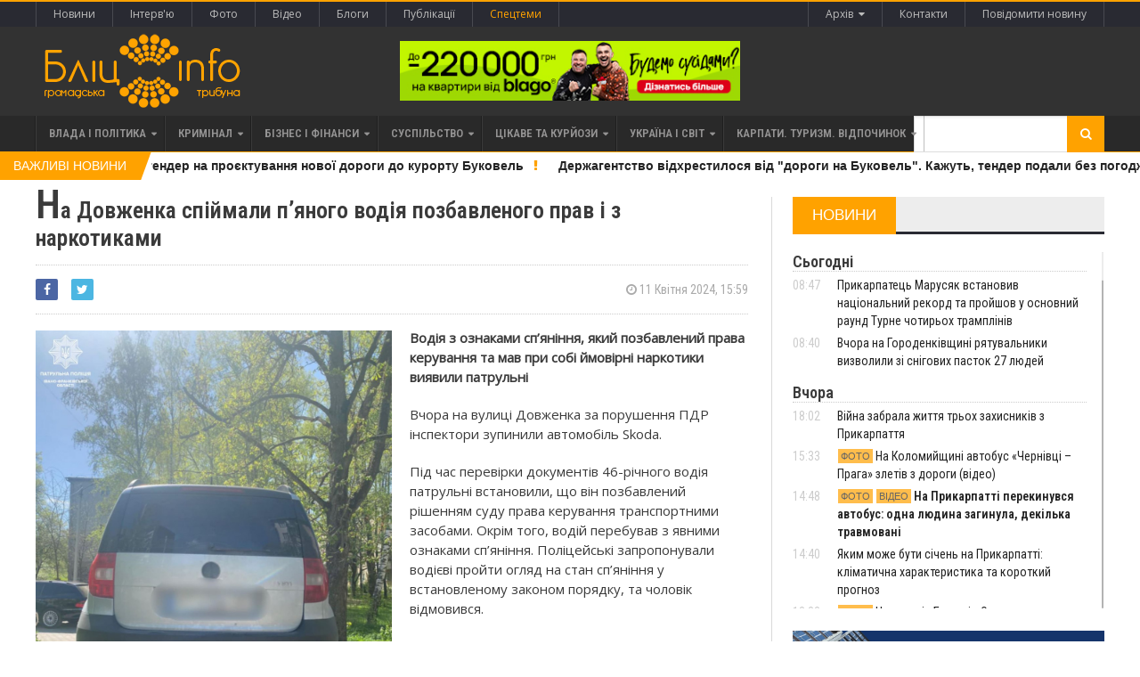

--- FILE ---
content_type: text/html; charset=UTF-8
request_url: https://www.blitz.if.ua/index.php/news/na-dovzhenka-spiymali-pyanogo-vodiya-pozbavlenogo-prav-i-z-narkotikami
body_size: 26843
content:
<!DOCTYPE html>
<html>
    <head>


    <script src="https://www.blitz.if.ua/js/webfont.js" async></script>
    <script>
        WebFontConfig = {
            custom: {
                urls: [
                    'https://fonts.googleapis.com/css?family=Open+Sans',
                    'https://fonts.googleapis.com/css?family=Roboto+Condensed:400,400i,600'
                ]
            },
            timeout: 0
        };
    </script>

    <meta charset="utf-8">
    <meta name="csrf-token" content="UT7iM8Yo0ATy0RyKk5FwUpb0VcSo3t3yQQzMmdDq">
    <meta name="viewport" content="width=device-width, initial-scale=1">
    <meta name="viewport" content="initial-scale=1, maximum-scale=1">

    <title>Бліц-Інфо - На Довженка спіймали пʼяного водія позбавленого прав і з наркотиками
</title>

    <!--[if lt IE 9]>
    <script src="https://oss.maxcdn.com/libs/html5shiv/3.7.0/html5shiv.js"></script>
    <script src="https://oss.maxcdn.com/libs/respond.js/1.4.2/respond.min.js"></script>
    <![endif]-->

    <link href="https://www.blitz.if.ua/css/app.css?11" rel="stylesheet">

    <link rel="apple-touch-icon" sizes="120x120" href="https://www.blitz.if.ua/favicon/favicon.ico">
    <link rel="icon" type="image/png" sizes="32x32" href="https://www.blitz.if.ua/favicon/favicon.ico">
    <link rel="icon" type="image/png" sizes="16x16" href="https://www.blitz.if.ua/favicon/favicon.ico">
    <meta name="msapplication-TileColor" content="#da532c">
    <meta name="theme-color" content="#ffffff">
    <meta property="og:locale" content="uk_Ua"/>

        <meta property="og:url" content="https://www.blitz.if.ua/index.php/index.php/news/na-dovzhenka-spiymali-pyanogo-vodiya-pozbavlenogo-prav-i-z-narkotikami"/>
    <meta property="og:title" content="На Довженка спіймали пʼяного водія позбавленого прав і з наркотиками" />
    <meta property="og:description" content="Водія з ознаками сп’яніння, який позбавлений права керування та мав при собі ймовірні наркотики виявили патрульні"/>
    <meta property="og:type" content="Новини"/>
            

        <meta property="og:image" content="https://blitz.if.ua/local/news/244643/436364227_848162747351338_5115740871573880209_n.jpg"/>
        <meta property="og:image:width" content="200"/>
        <meta property="og:image:height" content="200"/>
            <meta name="keywords" content="">
    <meta name="description" content="Водія з ознаками сп’яніння, який позбавлений права керування та мав при собі ймовірні наркотики виявили патрульні">

    <script data-ad-client="ca-pub-1900842955642189" async src="https://pagead2.googlesyndication.com/pagead/js/adsbygoogle.js"></script>

</head>

    <body class="home page-template page-template-template-homepage page-template-template-homepage-php page page-id-6 wpb-js-composer js-comp-ver-4.3.4 vc_responsive">
        <div class="wrapper banner-no-padding">
    <div class="paragraph-row">
        <div class="column6">
                    </div>

        <div class="column6">
                    </div>
    </div>
</div>

<header class="header">
    <div class="header-topmenu">
        <div class="wrapper">
            <ul class="le-first left">
                <li class="menu-item menu-item-object-page single">
                    <a href="https://www.blitz.if.ua/index.php/Новини">Новини</a>
                </li>
                <li class="menu-item menu-item-object-page single">
                    <a href="https://www.blitz.if.ua/index.php/Інтерв&#039;ю">Інтерв'ю</a>
                </li>
                <li class="menu-item menu-item-object-page single">
                    <a href="https://www.blitz.if.ua/index.php/Фотоподії">Фото</a>
                </li>
                <li class="menu-item menu-item-object-page single">
                    <a href="https://www.blitz.if.ua/index.php/Відеоподії">Відео</a>
                </li>
                <li class="menu-item menu-item-object-page single">
                    <a href="https://www.blitz.if.ua/index.php/Блоги">Блоги</a>
                </li>
                <li class="menu-item menu-item-object-page single">
                    <a href="https://www.blitz.if.ua/index.php/Публікації">Публікації</a>
                </li>
                <li class="menu-item menu-item-object-page single orange">
                    <a href="https://www.blitz.if.ua/index.php/spetstemy">Спецтеми</a>
                </li>
            </ul>

            <ul class="le-first right" style="position: relative">
                <li class="menu-item menu-item-object-page single">
                    <a href="javascript:void(0)" class="calendar-icon">Архів&nbsp;&nbsp;<i class="fa fa-caret-down"></i></a>
                </li>
                <li class="menu-item menu-item-object-page single">
                    <a href="https://www.blitz.if.ua/index.php/page/contacts">Контакти</a>
                </li>
                
                    
                
                <li class="menu-item menu-item-object-page single">
                    <a href="https://www.blitz.if.ua/index.php/feedback">Повідомити новину</a>
                </li>
                <div class="calendar" style="display: none"></div>
            </ul>
        </div>
    </div>

    <div class="wrapper">
        <div class="paragraph-row banner-no-padding vertical-align-banner">
            <div class="column4">
                <div class="header-block">
                    <div class="header-logo">
                        <a href="https://www.blitz.if.ua/index.php"><img src="https://www.blitz.if.ua/images/logo.png" alt="blitz" /></a>
                    </div>
                </div>
            </div>
            <div class="column4">
                <a href="https://blagodeveloper.com/rizdvyany-znyzhky/?utm_source=zmi&amp;utm_medium=blitz-news&amp;utm_campaign=sysid" target="_blank" class="banner">
            <img class="lazy" data-src="/local/banner/99899.jpg" alt="">
        </a>
                </div>
            <div class="column4">
                            </div>
        </div>
    </div>

    
    <nav class="main-menu">
        <div class="wrapper">
            <ul class="menu menu" rel="Main Menu">
                <li class="mega-menu-full menu-single menu-item menu-item-type-custom menu-item-object-custom menu-item-has-children ot-dropdown">
    <a href="https://www.blitz.if.ua/index.php/politica">
        <span>Влада і політика</span>
    </a>

            <ul class="sub-menu">
            <li class="normal-drop menu-single menu-item menu-item-type-custom menu-item-object-custom menu-item-has-children ot-dropdown">
                <div class="paragraph-row">
                    <div class="column4">
                        <a href="https://www.blitz.if.ua/index.php/news/v-ivano-frankivsku-dvi-vulitsi-poblizu-parku-stanut-odnostoronnimi">
                            <div class="image-block" data-src="https://blitz.if.ua/local/news/256289/603895225_1442826674511390_6351067173990968068_n.jpg" style="height: 236px; background-size: cover;"></div>
                        </a>
                    </div>

                    <div class="column4">
                        <h3>
                            <a href="https://www.blitz.if.ua/index.php/news/v-ivano-frankivsku-dvi-vulitsi-poblizu-parku-stanut-odnostoronnimi">В Івано-Франківську дві вулиці поблизу КНУВС стануть односторонніми</a>
                        </h3>

                        <a href="https://www.blitz.if.ua/index.php/search/date/2025-12-22">
                            <i class="fa fa-clock-o"></i> 22 Грудня 2025, 15:45
                        </a>

                        <p>На виконання рішення Комісії з безпеки дорожнього руху комунальний департамент розробив нові схеми організації руху для вулиць Озаркевича та Желехівського в Івано-Франківську.</p>
                    </div>

                    <div class="column4">
                        
                        <div class="menu-content article-list">
                                                            <div class="item">
                                    <a href="https://www.blitz.if.ua/index.php/news/mi-sami-zruynuvali-svoyu-mobilizatsiyu-vpliv-rosii-ne-takiy-velikiy-budanov">
                                        <img class="item-photo lazy" data-src="https://blitz.if.ua/local/news/256262/thumb.wdijje---c16x9x50px50p--ed6953fb487bac78d24b80a3cd8cc416.webp"/>
                                    </a>

                                    <div class="item-content">
                                        <a href="https://www.blitz.if.ua/index.php/news/mi-sami-zruynuvali-svoyu-mobilizatsiyu-vpliv-rosii-ne-takiy-velikiy-budanov">
                                            <h3><div style='display: inline-block;color: #ffa200!important'>Ми самі зруйнували свою мобілізацію, вплив росії не такий великий — Буданов</div> </h3>
                                        </a>

                                        <span class="article-icon"><i class="fa fa-clock-o"></i> 20 Грудня 2025, 13:00</span>
                                    </div>
                                </div>
                                                            <div class="item">
                                    <a href="https://www.blitz.if.ua/index.php/news/v-ukraini-nemae-zhodnoi-zhivoi-elektrostantsii-yaku-b-ne-atakuvali-rosiyani-zelenskiy">
                                        <img class="item-photo lazy" data-src="https://blitz.if.ua/local/news/256165/thumb.63c84bf5ad638103b5d1f8d0c0a36447.webp"/>
                                    </a>

                                    <div class="item-content">
                                        <a href="https://www.blitz.if.ua/index.php/news/v-ukraini-nemae-zhodnoi-zhivoi-elektrostantsii-yaku-b-ne-atakuvali-rosiyani-zelenskiy">
                                            <h3><div style='display: inline-block;color: #ffa200!important'>В Україні немає жодної «живої» електростанції, яку б не атакували росіяни - Зеленський</div> </h3>
                                        </a>

                                        <span class="article-icon"><i class="fa fa-clock-o"></i> 15 Грудня 2025, 19:51</span>
                                    </div>
                                </div>
                                                            <div class="item">
                                    <a href="https://www.blitz.if.ua/index.php/news/u-gorodentsi-vistavili-na-prodazh-budivlyu-protituberkuloznogo-dispanseru">
                                        <img class="item-photo lazy" data-src="https://blitz.if.ua/local/news/256132/thumb.image%20(2).webp"/>
                                    </a>

                                    <div class="item-content">
                                        <a href="https://www.blitz.if.ua/index.php/news/u-gorodentsi-vistavili-na-prodazh-budivlyu-protituberkuloznogo-dispanseru">
                                            <h3>У Городенці з аукціону продають протитуберкульозний диспансер. Стартова ціна - 18,5 млн грн </h3>
                                        </a>

                                        <span class="article-icon"><i class="fa fa-clock-o"></i> 14 Грудня 2025, 10:21</span>
                                    </div>
                                </div>
                                                    </div>
                    </div>
                </div>
            </li>
        </ul>
    </li>                <li class="mega-menu-full menu-single menu-item menu-item-type-custom menu-item-object-custom menu-item-has-children ot-dropdown">
    <a href="https://www.blitz.if.ua/index.php/criminal">
        <span>Кримінал</span>
    </a>

            <ul class="sub-menu">
            <li class="normal-drop menu-single menu-item menu-item-type-custom menu-item-object-custom menu-item-has-children ot-dropdown">
                <div class="paragraph-row">
                    <div class="column4">
                        <a href="https://www.blitz.if.ua/index.php/news/zakhist-vid-shakhraiv-obiyshovsya-frankivtsi-vtratoyu-154-tisyach-griven">
                            <div class="image-block" data-src="https://blitz.if.ua/local/news/256365/item_3599.jpg" style="height: 236px; background-size: cover;"></div>
                        </a>
                    </div>

                    <div class="column4">
                        <h3>
                            <a href="https://www.blitz.if.ua/index.php/news/zakhist-vid-shakhraiv-obiyshovsya-frankivtsi-vtratoyu-154-tisyach-griven">«Захист від шахраїв» обійшовся франківці втратою 154 тисяч гривень</a>
                        </h3>

                        <a href="https://www.blitz.if.ua/index.php/search/date/2025-12-27">
                            <i class="fa fa-clock-o"></i> 27 Грудня 2025, 14:45
                        </a>

                        <p>Мешканка Івано-Франківська стала черговою жертвою телефонних шахраїв, які, прикриваючись працівниками банку, заволоділи її коштами на суму 154 тисячі гривень.</p>
                    </div>

                    <div class="column4">
                        
                        <div class="menu-content article-list">
                                                            <div class="item">
                                    <a href="https://www.blitz.if.ua/index.php/news/politsiya-zatrimala-trokh-uchasnikiv-smertelnoi-biyki-u-frankivsku">
                                        <img class="item-photo lazy" data-src="https://blitz.if.ua/local/news/256325/thumb.605159181_873467265327504_4586251307471743354_n.jpg"/>
                                    </a>

                                    <div class="item-content">
                                        <a href="https://www.blitz.if.ua/index.php/news/politsiya-zatrimala-trokh-uchasnikiv-smertelnoi-biyki-u-frankivsku">
                                            <h3>Поліція затримала трьох учасників смертельної бійки у Франківську </h3>
                                        </a>

                                        <span class="article-icon"><i class="fa fa-clock-o"></i> 24 Грудня 2025, 10:10</span>
                                    </div>
                                </div>
                                                            <div class="item">
                                    <a href="https://www.blitz.if.ua/index.php/news/meshkanets-kolomiyshchini-otrimav-rik-vyaznitsi-za-domashne-nasilstvo-nad-matiryu">
                                        <img class="item-photo lazy" data-src="https://blitz.if.ua/local/news/256315/thumb.603935192_900692345638047_8637957211863992024_n.jpg"/>
                                    </a>

                                    <div class="item-content">
                                        <a href="https://www.blitz.if.ua/index.php/news/meshkanets-kolomiyshchini-otrimav-rik-vyaznitsi-za-domashne-nasilstvo-nad-matiryu">
                                            <h3>Мешканець Коломийщини отримав рік вʼязниці за домашнє насильство над матір’ю </h3>
                                        </a>

                                        <span class="article-icon"><i class="fa fa-clock-o"></i> 23 Грудня 2025, 16:17</span>
                                    </div>
                                </div>
                                                            <div class="item">
                                    <a href="https://www.blitz.if.ua/index.php/news/teplitsi-na-12-gektarakh-i-8-ton-tyutyunu-znayshli-na-kolomiyshchini-tut-viroblyali-tsigarki-u-promislovikh-masshtabakh-2">
                                        <img class="item-photo lazy" data-src="https://blitz.if.ua/local/news/256305/thumb.ifr_1766476274_15.03.jpeg"/>
                                    </a>

                                    <div class="item-content">
                                        <a href="https://www.blitz.if.ua/index.php/news/teplitsi-na-12-gektarakh-i-8-ton-tyutyunu-znayshli-na-kolomiyshchini-tut-viroblyali-tsigarki-u-promislovikh-masshtabakh-2">
                                            <h3><strong>Теплиці на 12 гектарах і 8 тон тютюну знайшли на Коломийщині - тут виробляли цигарки у промислових масштабах</strong> </h3>
                                        </a>

                                        <span class="article-icon"><i class="fa fa-clock-o"></i> 23 Грудня 2025, 11:08</span>
                                    </div>
                                </div>
                                                    </div>
                    </div>
                </div>
            </li>
        </ul>
    </li>                <li class="mega-menu-full menu-single menu-item menu-item-type-custom menu-item-object-custom menu-item-has-children ot-dropdown">
    <a href="https://www.blitz.if.ua/index.php/business">
        <span>Бізнес і фінанси</span>
    </a>

            <ul class="sub-menu">
            <li class="normal-drop menu-single menu-item menu-item-type-custom menu-item-object-custom menu-item-has-children ot-dropdown">
                <div class="paragraph-row">
                    <div class="column4">
                        <a href="https://www.blitz.if.ua/index.php/news/mayzhe-dvi-sotni-prikarpattsiv-zaroblyali-tsogorich-na-onlyfans-i-lishe-35-zaplatili-podatki">
                            <div class="image-block" data-src="https://blitz.if.ua/local/news/256318/f6465253753a5a9603b136c4de9eb306.webp" style="height: 236px; background-size: cover;"></div>
                        </a>
                    </div>

                    <div class="column4">
                        <h3>
                            <a href="https://www.blitz.if.ua/index.php/news/mayzhe-dvi-sotni-prikarpattsiv-zaroblyali-tsogorich-na-onlyfans-i-lishe-35-zaplatili-podatki">Майже дві сотні прикарпатців заробляли на OnlyFans і лише 35 - заплатили податки</a>
                        </h3>

                        <a href="https://www.blitz.if.ua/index.php/search/date/2025-12-23">
                            <i class="fa fa-clock-o"></i> 23 Грудня 2025, 17:54
                        </a>

                        <p>Власник платформи OnlyFans надав у податкову службу інформацію за три роки про доходи прикарпатців, за створення авторського контенту.</p>
                    </div>

                    <div class="column4">
                        
                        <div class="menu-content article-list">
                                                            <div class="item">
                                    <a href="https://www.blitz.if.ua/index.php/news/frankivskiy-dramteatr-rekordno-narostiv-dokhodi-ta-stav-odnim-iz-naypributkovishikh-v-ukraini">
                                        <img class="item-photo lazy" data-src="https://blitz.if.ua/local/news/256269/thumb.603755243_1281838673966154_6329970470801182773_n.jpg"/>
                                    </a>

                                    <div class="item-content">
                                        <a href="https://www.blitz.if.ua/index.php/news/frankivskiy-dramteatr-rekordno-narostiv-dokhodi-ta-stav-odnim-iz-naypributkovishikh-v-ukraini">
                                            <h3>Франківський драмтеатр рекордно наростив доходи та став одним із найприбутковіших в Україні </h3>
                                        </a>

                                        <span class="article-icon"><i class="fa fa-clock-o"></i> 21 Грудня 2025, 14:23</span>
                                    </div>
                                </div>
                                                            <div class="item">
                                    <a href="https://www.blitz.if.ua/index.php/news/osoblivosti-ventilyatsii-kharchovikh-virobnitstv">
                                        <img class="item-photo lazy" data-src="https://blitz.if.ua/local/news/256263/thumb.galvanized-pipes-of-branching-system-air-ventilat-1066x600-1.jpg"/>
                                    </a>

                                    <div class="item-content">
                                        <a href="https://www.blitz.if.ua/index.php/news/osoblivosti-ventilyatsii-kharchovikh-virobnitstv">
                                            <h3>Особливості вентиляції харчових виробництв </h3>
                                        </a>

                                        <span class="article-icon"><i class="fa fa-clock-o"></i> 20 Грудня 2025, 13:35</span>
                                    </div>
                                </div>
                                                            <div class="item">
                                    <a href="https://www.blitz.if.ua/index.php/news/oblasna-rada-priynyala-byudzhet-prikarpattya-na-2026-rik">
                                        <img class="item-photo lazy" data-src="https://blitz.if.ua/local/news/256248/thumb.571708016_1154275480178565_8125072356119208865_n.jpg"/>
                                    </a>

                                    <div class="item-content">
                                        <a href="https://www.blitz.if.ua/index.php/news/oblasna-rada-priynyala-byudzhet-prikarpattya-na-2026-rik">
                                            <h3><strong>Обласна рада прийняла бюджет Прикарпаття на 2026 рік</strong> </h3>
                                        </a>

                                        <span class="article-icon"><i class="fa fa-clock-o"></i> 19 Грудня 2025, 12:19</span>
                                    </div>
                                </div>
                                                    </div>
                    </div>
                </div>
            </li>
        </ul>
    </li>                <li class="mega-menu-full menu-single menu-item menu-item-type-custom menu-item-object-custom menu-item-has-children ot-dropdown">
    <a href="https://www.blitz.if.ua/index.php/society">
        <span>Суспільство</span>
    </a>

            <ul class="sub-menu">
            <li class="normal-drop menu-single menu-item menu-item-type-custom menu-item-object-custom menu-item-has-children ot-dropdown">
                <div class="paragraph-row">
                    <div class="column4">
                        <a href="https://www.blitz.if.ua/index.php/news/prikarpatets-marusyak-vstanoviv-natsionalniy-rekord-ta-proyshov-u-osnovniy-raund-turne-chotirokh-trampliniv">
                            <div class="image-block" data-src="https://blitz.if.ua/local/news/256379/330828427_5899601976788698_8407769723248970189_n.jpg" style="height: 236px; background-size: cover;"></div>
                        </a>
                    </div>

                    <div class="column4">
                        <h3>
                            <a href="https://www.blitz.if.ua/index.php/news/prikarpatets-marusyak-vstanoviv-natsionalniy-rekord-ta-proyshov-u-osnovniy-raund-turne-chotirokh-trampliniv">Прикарпатець Марусяк встановив національний рекорд та пройшов у основний раунд Турне чотирьох трамплінів</a>
                        </h3>

                        <a href="https://www.blitz.if.ua/index.php/search/date/2025-12-29">
                            <i class="fa fa-clock-o"></i> 29 Грудня 2025, 08:47
                        </a>

                        <p>Представник Івано-Франківщини Євген Марусяк успішно подолав кваліфікаційне сито на першому етапі престижних змагань в німецькому Оберстдорфі</p>
                    </div>

                    <div class="column4">
                        
                        <div class="menu-content article-list">
                                                            <div class="item">
                                    <a href="https://www.blitz.if.ua/index.php/news/vchora-na-gorodenkivshchini-ryatuvalniki-vizvolili-zi-snigovikh-pastok-27-lyudey">
                                        <img class="item-photo lazy" data-src="https://blitz.if.ua/local/news/256378/thumb.04c2c4e4-9401-4a1f-8f03-75add34aefa3.jpg.webp"/>
                                    </a>

                                    <div class="item-content">
                                        <a href="https://www.blitz.if.ua/index.php/news/vchora-na-gorodenkivshchini-ryatuvalniki-vizvolili-zi-snigovikh-pastok-27-lyudey">
                                            <h3>Вчора на Городенківщині рятувальники визволили зі снігових пасток 27 людей </h3>
                                        </a>

                                        <span class="article-icon"><i class="fa fa-clock-o"></i> 29 Грудня 2025, 08:40</span>
                                    </div>
                                </div>
                                                            <div class="item">
                                    <a href="https://www.blitz.if.ua/index.php/news/viyna-zabrala-zhittya-trokh-zakhisnikiv-z-prikarpattya">
                                        <img class="item-photo lazy" data-src="https://blitz.if.ua/local/news/256377/thumb.46c99e_91d3e_ba95d.jpg"/>
                                    </a>

                                    <div class="item-content">
                                        <a href="https://www.blitz.if.ua/index.php/news/viyna-zabrala-zhittya-trokh-zakhisnikiv-z-prikarpattya">
                                            <h3>Війна забрала життя трьох захисників з Прикарпаття </h3>
                                        </a>

                                        <span class="article-icon"><i class="fa fa-clock-o"></i> 28 Грудня 2025, 18:02</span>
                                    </div>
                                </div>
                                                            <div class="item">
                                    <a href="https://www.blitz.if.ua/index.php/news/programa-xvii-mizhnarodnogo-festivalyu-kolyada-na-mayzlyakh">
                                        <img class="item-photo lazy" data-src="https://blitz.if.ua/local/news/256338/thumb.603910935_1180223930892659_4155190880215929258_n.jpg"/>
                                    </a>

                                    <div class="item-content">
                                        <a href="https://www.blitz.if.ua/index.php/news/programa-xvii-mizhnarodnogo-festivalyu-kolyada-na-mayzlyakh">
                                            <h3>Програма XVII Міжнародного фестивалю «Коляда на Майзлях» </h3>
                                        </a>

                                        <span class="article-icon"><i class="fa fa-clock-o"></i> 28 Грудня 2025, 16:00</span>
                                    </div>
                                </div>
                                                    </div>
                    </div>
                </div>
            </li>
        </ul>
    </li>                <li class="mega-menu-full menu-single menu-item menu-item-type-custom menu-item-object-custom menu-item-has-children ot-dropdown">
    <a href="https://www.blitz.if.ua/index.php/tsikave-ta-kuryozy">
        <span>Цікаве та курйози</span>
    </a>

            <ul class="sub-menu">
            <li class="normal-drop menu-single menu-item menu-item-type-custom menu-item-object-custom menu-item-has-children ot-dropdown">
                <div class="paragraph-row">
                    <div class="column4">
                        <a href="https://www.blitz.if.ua/index.php/news/droni-atakuvali-port-u-krasnodarskomu-krai-rf-tam-spalakhnuli-naftovi-rezervuari">
                            <div class="image-block" data-src="https://blitz.if.ua/local/news/256341/5of4fn---c16x9x50px50p--7866eb340435cb429f5f76ac0b3884c9.webp" style="height: 236px; background-size: cover;"></div>
                        </a>
                    </div>

                    <div class="column4">
                        <h3>
                            <a href="https://www.blitz.if.ua/index.php/news/droni-atakuvali-port-u-krasnodarskomu-krai-rf-tam-spalakhnuli-naftovi-rezervuari">Дрони атакували порт у Краснодарському краї рф: там спалахнули нафтові резервуари</a>
                        </h3>

                        <a href="https://www.blitz.if.ua/index.php/search/date/2025-12-25">
                            <i class="fa fa-clock-o"></i> 25 Грудня 2025, 11:50
                        </a>

                        <p>У ніч проти 25 грудня безпілотники атакували порт Темрюк у Краснодарському краї росії, унаслідок чого там загорілися два резервуари з нафтопродуктами.</p>
                    </div>

                    <div class="column4">
                        
                        <div class="menu-content article-list">
                                                            <div class="item">
                                    <a href="https://www.blitz.if.ua/index.php/news/chomu-rizdvo-svyatkuyut-25-grudnya-ta-shcho-nauka-znae-pro-datu-narodzhennya-isusa">
                                        <img class="item-photo lazy" data-src="https://blitz.if.ua/local/news/256272/thumb.nativity-l.webp"/>
                                    </a>

                                    <div class="item-content">
                                        <a href="https://www.blitz.if.ua/index.php/news/chomu-rizdvo-svyatkuyut-25-grudnya-ta-shcho-nauka-znae-pro-datu-narodzhennya-isusa">
                                            <h3><div style='display: inline-block;color: #ffa200!important'>Чому Різдво святкують 25 грудня та що наука знає про дату народження Ісуса</div> </h3>
                                        </a>

                                        <span class="article-icon"><i class="fa fa-clock-o"></i> 21 Грудня 2025, 17:05</span>
                                    </div>
                                </div>
                                                            <div class="item">
                                    <a href="https://www.blitz.if.ua/index.php/news/osoblivosti-cholovichikh-krosivok-nike">
                                        <img class="item-photo lazy" data-src="https://blitz.if.ua/local/news/256267/thumb.image1.jpg"/>
                                    </a>

                                    <div class="item-content">
                                        <a href="https://www.blitz.if.ua/index.php/news/osoblivosti-cholovichikh-krosivok-nike">
                                            <h3>Особливості чоловічих кросівок Nike </h3>
                                        </a>

                                        <span class="article-icon"><i class="fa fa-clock-o"></i> 21 Грудня 2025, 11:17</span>
                                    </div>
                                </div>
                                                            <div class="item">
                                    <a href="https://www.blitz.if.ua/index.php/news/u-frankivsku-sud-oshtrafuvav-cholovika-yakiy-zlamav-shlagbaum-u-dvori-ta-vipravdovuvavsya-insultom">
                                        <img class="item-photo lazy" data-src="https://blitz.if.ua/local/news/256176/thumb.shlagbaum-vo-dvore-mnogoetazhnogo-doma__247697-1680x0.jpg"/>
                                    </a>

                                    <div class="item-content">
                                        <a href="https://www.blitz.if.ua/index.php/news/u-frankivsku-sud-oshtrafuvav-cholovika-yakiy-zlamav-shlagbaum-u-dvori-ta-vipravdovuvavsya-insultom">
                                            <h3>У Франківську суд оштрафував чоловіка, який зламав шлагбаум у дворі та виправдовувався інсультом </h3>
                                        </a>

                                        <span class="article-icon"><i class="fa fa-clock-o"></i> 16 Грудня 2025, 13:07</span>
                                    </div>
                                </div>
                                                    </div>
                    </div>
                </div>
            </li>
        </ul>
    </li>                <li class="mega-menu-full menu-single menu-item menu-item-type-custom menu-item-object-custom menu-item-has-children ot-dropdown">
    <a href="https://www.blitz.if.ua/index.php/Україна і світ">
        <span>Україна і світ</span>
    </a>

            <ul class="sub-menu">
            <li class="normal-drop menu-single menu-item menu-item-type-custom menu-item-object-custom menu-item-has-children ot-dropdown">
                <div class="paragraph-row">
                    <div class="column4">
                        <a href="https://www.blitz.if.ua/index.php/news/u-polshchi-stalas-dtp-zaginuli-shestero-lyudey-pyatero-z-nikh-ukraintsi">
                            <div class="image-block" data-src="https://blitz.if.ua/local/news/256369/4ec5fc3db15279928b67a84e93b48d70.jpeg.webp" style="height: 236px; background-size: cover;"></div>
                        </a>
                    </div>

                    <div class="column4">
                        <h3>
                            <a href="https://www.blitz.if.ua/index.php/news/u-polshchi-stalas-dtp-zaginuli-shestero-lyudey-pyatero-z-nikh-ukraintsi"><div style='display: inline-block;color: #ffa200!important'>У Польщі сталась ДТП: загинули шестеро людей, п’ятеро з них – українці</div></a>
                        </h3>

                        <a href="https://www.blitz.if.ua/index.php/search/date/2025-12-28">
                            <i class="fa fa-clock-o"></i> 28 Грудня 2025, 09:30
                        </a>

                        <p>У Польщі поблизу міста Бжег сталась дорожньо-транспортна пригода, у якій загинуло шестеро осіб, серед яких є й українці.</p>
                    </div>

                    <div class="column4">
                        
                        <div class="menu-content article-list">
                                                            <div class="item">
                                    <a href="https://www.blitz.if.ua/index.php/news/na-viyni-za-ukrainu-zaginuv-komandir-rdk-denis-kapustin">
                                        <img class="item-photo lazy" data-src="https://blitz.if.ua/local/news/256364/thumb.1766817202-698.jpg"/>
                                    </a>

                                    <div class="item-content">
                                        <a href="https://www.blitz.if.ua/index.php/news/na-viyni-za-ukrainu-zaginuv-komandir-rdk-denis-kapustin">
                                            <h3>На війні за Україну загинув командир «РДК» Денис Капустін </h3>
                                        </a>

                                        <span class="article-icon"><i class="fa fa-clock-o"></i> 27 Грудня 2025, 12:37</span>
                                    </div>
                                </div>
                                                            <div class="item">
                                    <a href="https://www.blitz.if.ua/index.php/news/chastina-kieva-bez-tepla-i-svitla-palayut-bagatopoverkhivki-e-poraneni-klichko">
                                        <img class="item-photo lazy" data-src="https://blitz.if.ua/local/news/256362/thumb.603085222_1307425728091980_679050563550162866_n.jpg"/>
                                    </a>

                                    <div class="item-content">
                                        <a href="https://www.blitz.if.ua/index.php/news/chastina-kieva-bez-tepla-i-svitla-palayut-bagatopoverkhivki-e-poraneni-klichko">
                                            <h3><div style='display: inline-block;color: #ffa200!important'>Частина Києва без тепла і світла, палають багатоповерхівки, є поранені - Кличко</div> </h3>
                                        </a>

                                        <span class="article-icon"><i class="fa fa-clock-o"></i> 27 Грудня 2025, 10:23</span>
                                    </div>
                                </div>
                                                            <div class="item">
                                    <a href="https://www.blitz.if.ua/index.php/news/yakoyu-bude-pogoda-u-sichni-teplo-chi-nezvichni-morozi-sinoptiki-pokazali-pershiy-prognoz-na-misyats">
                                        <img class="item-photo lazy" data-src="https://blitz.if.ua/local/news/256350/thumb.Misiats-sviat-sichen-e1585338801797.jpg"/>
                                    </a>

                                    <div class="item-content">
                                        <a href="https://www.blitz.if.ua/index.php/news/yakoyu-bude-pogoda-u-sichni-teplo-chi-nezvichni-morozi-sinoptiki-pokazali-pershiy-prognoz-na-misyats">
                                            <h3>Якою буде погода у січні – тепло чи незвичні морози: синоптики показали перший прогноз на місяць </h3>
                                        </a>

                                        <span class="article-icon"><i class="fa fa-clock-o"></i> 26 Грудня 2025, 09:26</span>
                                    </div>
                                </div>
                                                    </div>
                    </div>
                </div>
            </li>
        </ul>
    </li>                <li class="mega-menu-full menu-single menu-item menu-item-type-custom menu-item-object-custom menu-item-has-children ot-dropdown">
    <a href="https://www.blitz.if.ua/index.php/Карпати. Туризм. Відпочинок">
        <span>Карпати. Туризм. Відпочинок</span>
    </a>

            <ul class="sub-menu">
            <li class="normal-drop menu-single menu-item menu-item-type-custom menu-item-object-custom menu-item-has-children ot-dropdown">
                <div class="paragraph-row">
                    <div class="column4">
                        <a href="https://www.blitz.if.ua/index.php/news/u-gorakh-frankivshchini-plyamisti-salamandri-y-dosi-ne-pereyshli-u-stan-zimovogo-spokoyu">
                            <div class="image-block" data-src="https://blitz.if.ua/local/news/256096/MyCollages%20(10).jpg" style="height: 236px; background-size: cover;"></div>
                        </a>
                    </div>

                    <div class="column4">
                        <h3>
                            <a href="https://www.blitz.if.ua/index.php/news/u-gorakh-frankivshchini-plyamisti-salamandri-y-dosi-ne-pereyshli-u-stan-zimovogo-spokoyu">У горах Франківщини плямисті саламандри й досі не перейшли у стан зимового спокою</a>
                        </h3>

                        <a href="https://www.blitz.if.ua/index.php/search/date/2025-12-11">
                            <i class="fa fa-clock-o"></i> 11 Грудня 2025, 16:37
                        </a>

                        <p>На території природного заповідника «Горгани», що розташований у гірській частині Прикарпаття, зафіксували нетипове природне явище.</p>
                    </div>

                    <div class="column4">
                        
                        <div class="menu-content article-list">
                                                            <div class="item">
                                    <a href="https://www.blitz.if.ua/index.php/news/cholovik-z-kropivnitskogo-zablukav-poblizu-goverli-dopomogli-ryatuvalniki-z-vorokhti">
                                        <img class="item-photo lazy" data-src="https://blitz.if.ua/local/news/255853/thumb.c0d9d07e-8e21-46e2-b396-006c2fc74a36.jpg.webp"/>
                                    </a>

                                    <div class="item-content">
                                        <a href="https://www.blitz.if.ua/index.php/news/cholovik-z-kropivnitskogo-zablukav-poblizu-goverli-dopomogli-ryatuvalniki-z-vorokhti">
                                            <h3>Чоловік з Кропивницького заблукав поблизу Говерли - допомогли рятувальники з Ворохти </h3>
                                        </a>

                                        <span class="article-icon"><i class="fa fa-clock-o"></i> 28 Листопада 2025, 10:19</span>
                                    </div>
                                </div>
                                                            <div class="item">
                                    <a href="https://www.blitz.if.ua/index.php/news/cherez-negodu-v-gorakh-na-prikarpatti-zablukali-dvoe-cholovikiv-iz-kharkova">
                                        <img class="item-photo lazy" data-src="https://blitz.if.ua/local/news/255560/thumb.6c0b45ab-7f57-4d9f-8fe8-fb37241ba01c-kopiia.jpg%20(1).webp"/>
                                    </a>

                                    <div class="item-content">
                                        <a href="https://www.blitz.if.ua/index.php/news/cherez-negodu-v-gorakh-na-prikarpatti-zablukali-dvoe-cholovikiv-iz-kharkova">
                                            <h3>Через негоду в горах на Прикарпатті заблукали двоє чоловіків із Харкова </h3>
                                        </a>

                                        <span class="article-icon"><i class="fa fa-clock-o"></i> 13 Листопада 2025, 09:15</span>
                                    </div>
                                </div>
                                                            <div class="item">
                                    <a href="https://www.blitz.if.ua/index.php/news/buk-12-misyatsiv-z-nadvirnyanshchini-zmagaetsya-za-zvannya-dereva-roku-yak-progolosuvati">
                                        <img class="item-photo lazy" data-src="https://blitz.if.ua/local/news/255446/thumb.MyCollages%20(13).jpg"/>
                                    </a>

                                    <div class="item-content">
                                        <a href="https://www.blitz.if.ua/index.php/news/buk-12-misyatsiv-z-nadvirnyanshchini-zmagaetsya-za-zvannya-dereva-roku-yak-progolosuvati">
                                            <h3>"Бук 12 місяців" з Надвірнянщини змагається за звання дерева року - як проголосувати </h3>
                                        </a>

                                        <span class="article-icon"><i class="fa fa-clock-o"></i> 6 Листопада 2025, 14:15</span>
                                    </div>
                                </div>
                                                    </div>
                    </div>
                </div>
            </li>
        </ul>
    </li>            </ul>

            










            <div class="search-block">
                <form method="get" action="https://www.blitz.if.ua/index.php/search" name="searchform">
                    <input type="text" class="search-value" value="" name="search"/>
                    <input type="submit" class="search-button" value="&#xf002;" />
                </form>
            </div>
        </div>
    </nav>

    <div class="breaking-news isscrolling" rel="0">
        <div class="wrapper1">
            <div class="breaking-title">
                <h3>Важливі Новини</h3>
                <i></i>
            </div>

            <div class="breaking-block">
                <ul>
                                            <li>
                            <h4>
                                <a href="https://www.blitz.if.ua/index.php/news/na-prikarpatti-ofitsiyno-skasuvali-tender-na-proektuvannya-novoi-dorogi-do-kurortu-bukovel"><strong>На Прикарпатті офіційно скасували тендер на проєктування нової дороги до курорту Буковель</strong></a>
                            </h4>
                            <i class="fa fa-exclamation"></i>
                        </li>
                                            <li>
                            <h4>
                                <a href="https://www.blitz.if.ua/index.php/news/derzhagentstvo-vidkhrestilosya-vid-dorogi-na-bukovel-kazhut-tender-podali-bez-pogodzhennya"><strong>Держагентство відхрестилося від "дороги на Буковель". Кажуть, тендер подали без погодження</strong></a>
                            </h4>
                            <i class="fa fa-exclamation"></i>
                        </li>
                                            <li>
                            <h4>
                                <a href="https://www.blitz.if.ua/index.php/news/meshkanets-nadvirnyanshchini-pidpaliv-khatu-znayomogo-abi-prikhovati-yogo-vbivstvo">Мешканець Надвірнянщини підпалив хату знайомого, аби приховати його вбивство (ФОТО)</a>
                            </h4>
                            <i class="fa fa-exclamation"></i>
                        </li>
                                            <li>
                            <h4>
                                <a href="https://www.blitz.if.ua/index.php/news/kerivnik-ttsk-na-prikarpatti-zaareshtovaniy-za-zhorstoke-pobittya-viyskovozobovyazanikh"><strong>Керівник районного ТЦК на Прикарпатті заарештований за жорстоке побиття військовозобов'язаних</strong></a>
                            </h4>
                            <i class="fa fa-exclamation"></i>
                        </li>
                                            <li>
                            <h4>
                                <a href="https://www.blitz.if.ua/index.php/news/yakim-mozhe-buti-gruden-na-prikarpatti-klimatichna-kharakteristika-ta-korotkiy-prognoz-2">Яким може бути грудень на Прикарпатті: кліматична характеристика та короткий прогноз</a>
                            </h4>
                            <i class="fa fa-exclamation"></i>
                        </li>
                                            <li>
                            <h4>
                                <a href="https://www.blitz.if.ua/index.php/news/frankivskiy-zaareshtuvav-mayno-rodichiv-kerivnika-derzhpratsi-cherez-pidozru-v-koruptsii-ta-nezadeklarovanikh-statkakh"><strong>Франківський суд заарештував майно родичів керівника Держпраці через підозру в корупції та незадекларованих статках</strong></a>
                            </h4>
                            <i class="fa fa-exclamation"></i>
                        </li>
                                            <li>
                            <h4>
                                <a href="https://www.blitz.if.ua/index.php/news/viyskoviy-rozpoviv-pro-udar-po-morpikhakh-na-dniprovshchini-sered-vtrat-e-zakhisniki-z-prikarpattya"><strong>Військовий розповів про удар по морпіхах на Дніпровщині. Серед втрат є захисники з Прикарпаття</strong></a>
                            </h4>
                            <i class="fa fa-exclamation"></i>
                        </li>
                                            <li>
                            <h4>
                                <a href="https://www.blitz.if.ua/index.php/news/u-frankivsku-zasudili-pidpriemtsya-yakiy-privlasniv-misku-zemlyu">У Франківську засудили підприємця, який привласнив міську землю</a>
                            </h4>
                            <i class="fa fa-exclamation"></i>
                        </li>
                                            <li>
                            <h4>
                                <a href="https://www.blitz.if.ua/index.php/news/na-skhemi-ukhilennya-vid-mobilizatsii-ta-shantazhi-pogoriv-advokat-yuriy-kaliniy-z-rozhnyatova-detali-pidozri"><strong>На схемі ухилення від мобілізації та шантажі погорів адвокат Юрій Калиній з Рожнятова. Деталі підозри</strong></a>
                            </h4>
                            <i class="fa fa-exclamation"></i>
                        </li>
                                            <li>
                            <h4>
                                <a href="https://www.blitz.if.ua/index.php/news/zradnika-z-prikarpattya-ruslana-kotsabu-sud-ogolosiv-u-mizhnarodniy-rozshuk"><strong>Зрадника з Прикарпаття Руслана Коцабу суд оголосив у міжнародний розшук</strong></a>
                            </h4>
                            <i class="fa fa-exclamation"></i>
                        </li>
                                    </ul>

            </div>
        </div>
    </div>
</header>

        <div class="active">
            <section class="content has-sidebar">
                    <div class="wrapper">
                        <div class="widget-3 widget mobile-news-tape-wrapper"></div>

                        <div class="main-content left">
                                <section class="news-section clearfix">
        <div class="news-section-wrapper">
            
                                                    
                                    <div class="article-head">
    <h1 class="fn entry-title">На Довженка спіймали пʼяного водія позбавленого прав і з наркотиками</h1>

    <br>
    <div class="article-info">
        <div class="social-buttons left">
            <a href="https://www.facebook.com/sharer/sharer.php?u=https://www.blitz.if.ua/index.php/news/na-dovzhenka-spiymali-pyanogo-vodiya-pozbavlenogo-prav-i-z-narkotikami" data-url="https://www.blitz.if.ua/index.php/news/na-dovzhenka-spiymali-pyanogo-vodiya-pozbavlenogo-prav-i-z-narkotikami" class="social-thing facebook ot-share">
                <i class="fa fa-facebook"></i>
            </a>

            <a href="https://twitter.com/intent/tweet?original_referer=https://www.blitz.if.ua/index.php/news/na-dovzhenka-spiymali-pyanogo-vodiya-pozbavlenogo-prav-i-z-narkotikami&amp;source=tweetbutton&amp;text=На Довженка спіймали пʼяного водія позбавленого прав і з наркотиками&amp;url=https://www.blitz.if.ua/index.php/news/na-dovzhenka-spiymali-pyanogo-vodiya-pozbavlenogo-prav-i-z-narkotikami&amp;via=orangethemes" data-url="https://www.blitz.if.ua/index.php/news/na-dovzhenka-spiymali-pyanogo-vodiya-pozbavlenogo-prav-i-z-narkotikami" data-via="orangethemes" data-text="На Довженка спіймали пʼяного водія позбавленого прав і з наркотиками" class="social-thing twitter ot-tweet" target="_blank">
                <i class="fa fa-twitter"></i>
            </a>
        </div>

        
        <div class="right">
            <span class="dtreviewed">

                <i class="fa fa-clock-o"></i> 11 Квітня 2024, 15:59
                
			</span>
        </div>

        <div class="clear-float"></div>
    </div>
</div>




    <div class="paragraph-row">
        <div class="column12">
            <div class="review-photo news-image">
                <span class="hover-effect">
                    <img class="lazy" style="position: relative;top:3px" data-src="https://blitz.if.ua/local/news/244643/436364227_848162747351338_5115740871573880209_n.jpg">
                </span>
            </div>


            <h5>Водія з ознаками сп’яніння, який позбавлений права керування та мав при собі ймовірні наркотики виявили патрульні</h5>

            <p>Вчора на вулиці Довженка за порушення ПДР інспектори зупинили автомобіль Skoda.</p>
<p>Під час перевірки документів 46-річного водія патрульні встановили, що він&nbsp;позбавлений рішенням суду права керування транспортними засобами. Окрім того, водій перебував з явними ознаками сп&rsquo;яніння. Поліцейські запропонували водієві пройти огляд на стан сп&rsquo;яніння у встановленому законом порядку, та чоловік відмовився.</p>
<p>Відповідно до ст. 34 ЗУ &ldquo;Про Національну поліцію&rdquo;, інспектори провели поверхневу перевірку особи та автомобіля. У чоловіка патрульні виявили згорток з невідомою травʼянистою речовиною.</p>
<p>Інспектори склали на водія адміністративні матеріали за ч. 3 ст. 130 (Керування транспортним засобом з ознаками сп&rsquo;яніння) та ч. 4 ст. 126 (Керування транспортним засобом особою позбавленою такого права) КУпАП.</p>
<p>На місце події патрульні викликали слідчо-оперативну группу, яка з&rsquo;ясовуватиме походження ймовірних наркотиків. Автомобіль евакуювали.</p>
<p style="text-align: right; color: #ffa200;">Читайте нас у <a style="text-decoration-line: none; color: #006e97 !important;" href="https://www.facebook.com/blitz.info/" target="_blank">Facebook</a>, <a style="text-decoration-line: none; color: #006e97 !important;" href="https://web.telegram.org/#/im?p=@blitzIF" target="_blank">Telegram</a> та <a style="text-decoration-line: none; color: #006e97 !important;" href="https://www.instagram.com/blitz_info_if/" target="_blank">Instagram</a>.<br /> Завжди цікаві новини!</p>

                        
        </div>
    </div>
    <br>
    <br>

            <a href="https://fil-bud.if.ua/kupyty-kvartyru-v-ivano-frankivsku-vygidno-dodatkovi-znyzhky-vid-bk-spilka-zabudivnykiv/" target="_blank" class="banner">
            <img class="lazy" data-src="/local/banner/728х90.jpg" alt="">
        </a>
    
                                        
                    </div>


        <!-- start NEW_700x170_v1 for blitz.if.ua -->


        <!-- end NEW_700x170_v1 for blitz.if.ua -->

        <div class="r100031"></div><script type="text/javascript">(function(){var date=new Date();try{date=new Date(date.toLocaleString('en-US',{timeZone:'Europe/Kiev'}));}catch (e){}var ext=[(date.getFullYear()).toString(),('0'+(date.getMonth()+1).toString()).substr(-2),('0'+(date.getDate()).toString()).substr(-2)].join('');var tag=(function(){var informers=document.getElementsByClassName('r100031'),len=informers.length;return len?informers[len-1]:null;})(),idn=(function(){var i,num,idn='',chars="abcdefghiklmnopqrstuvwxyz",len=Math.floor((Math.random()*2)+4);for (i=0;i<len;i++){num=Math.floor(Math.random()*chars.length);idn +=chars.substring(num,num+1);}return idn;})();var container=document.createElement('div');container.id=idn;tag.appendChild(container);var script=document.createElement('script');script.className='s100031';script.src='https://mediabrama.com/shop/j/100031/?v=1?date='+ ext;script.charset='utf-8';script.dataset.idn=idn;tag.parentNode.insertBefore(script,tag);})();</script>
    </section>
                        </div>

                        <aside id="sidebar" class="right" style="height: auto; min-height: 3405px;">
        
    <div class="widget-3 widget news-tape-widget">
    <div class="w-title tab-a">
        <h3 class="active">Новини</h3>
    </div>

    <div class="article-list news-tape">
        
                    
                            <div class="news-tape-head">
                    <h4>Сьогодні</h4>
                </div>

                            
            <div class="item">
                <span class="time">08:47</span>
                <div class="item-content">
                    <a href="https://www.blitz.if.ua/index.php/news/prikarpatets-marusyak-vstanoviv-natsionalniy-rekord-ta-proyshov-u-osnovniy-raund-turne-chotirokh-trampliniv">
                        
                        
                        Прикарпатець Марусяк встановив національний рекорд та пройшов у основний раунд Турне чотирьох трамплінів
                    </a>
                </div>
            </div>
                    
            
            <div class="item">
                <span class="time">08:40</span>
                <div class="item-content">
                    <a href="https://www.blitz.if.ua/index.php/news/vchora-na-gorodenkivshchini-ryatuvalniki-vizvolili-zi-snigovikh-pastok-27-lyudey">
                        
                        
                        Вчора на Городенківщині рятувальники визволили зі снігових пасток 27 людей
                    </a>
                </div>
            </div>
                    
                            <div class="news-tape-head">
                    <h4>Вчора</h4>
                </div>

                            
            <div class="item">
                <span class="time">18:02</span>
                <div class="item-content">
                    <a href="https://www.blitz.if.ua/index.php/news/viyna-zabrala-zhittya-trokh-zakhisnikiv-z-prikarpattya">
                        
                        
                        Війна забрала життя трьох захисників з Прикарпаття
                    </a>
                </div>
            </div>
                                
            
            <div class="item">
                <span class="time">15:33</span>
                <div class="item-content">
                    <a href="https://www.blitz.if.ua/index.php/news/na-kolomiyshchini-avtobus-chernivtsi-praga-zletiv-z-dorogi">
                                                    <span class="tag">Фото</span>
                        
                        
                        На Коломийщині автобус «Чернівці – Прага» злетів з дороги (відео)
                    </a>
                </div>
            </div>
                    
            
            <div class="item">
                <span class="time">14:48</span>
                <div class="item-content">
                    <a href="https://www.blitz.if.ua/index.php/news/na-prikarpatti-perekinuvsya-avtobus-odna-lyudina-zaginula-pyatero-travmovani">
                                                    <span class="tag">Фото</span>
                        
                                                    <span class="tag">Відео</span>
                        
                        <strong>На Прикарпатті перекинувся автобус: одна людина загинула, декілька травмовані</strong>
                    </a>
                </div>
            </div>
                    
            
            <div class="item">
                <span class="time">14:40</span>
                <div class="item-content">
                    <a href="https://www.blitz.if.ua/index.php/news/yakim-mozhe-buti-sichen-na-prikarpatti-klimatichna-kharakteristika-ta-korotkiy-prognoz-1">
                        
                        
                        Яким може бути січень на Прикарпатті: кліматична характеристика та короткий прогноз
                    </a>
                </div>
            </div>
                    
            
            <div class="item">
                <span class="time">13:32</span>
                <div class="item-content">
                    <a href="https://www.blitz.if.ua/index.php/news/nepodalik-broshniv-osadi-cherez-negodu-perekinuvsya-pasazhirskiy-avtobus">
                        
                                                    <span class="tag">Відео</span>
                        
                        Неподалік Брошнів-Осади через негоду перекинувся пасажирський автобус
                    </a>
                </div>
            </div>
                    
            
            <div class="item">
                <span class="time">13:03</span>
                <div class="item-content">
                    <a href="https://www.blitz.if.ua/index.php/news/veteran-z-prikarpattya-oleksandr-zirka-predstavlyatime-ukrainu-na-mizhnarodnikh-zmagannyakh-u-ssha">
                        
                        
                        Ветеран з Прикарпаття Олександр Зірка представлятиме Україну на міжнародних змаганнях у США
                    </a>
                </div>
            </div>
                    
            
            <div class="item">
                <span class="time">11:36</span>
                <div class="item-content">
                    <a href="https://www.blitz.if.ua/index.php/news/viyna-tse-ne-pitannya-viboru-voin-102-brigadi-tro-mikola-franko-z-bogorodchan">
                        
                        
                        <strong>"Війна - це не питання вибору" - воїн 102 бригади ТрО Микола «Франко» з Богородчан</strong>
                    </a>
                </div>
            </div>
                    
            
            <div class="item">
                <span class="time">10:18</span>
                <div class="item-content">
                    <a href="https://www.blitz.if.ua/index.php/news/na-prikarpatti-cherez-silniy-viter-41-naseleniy-punkt-povnistyu-abo-chastkovo-bez-svitla">
                                                    <span class="tag">Фото</span>
                        
                        
                        На Прикарпатті через сильний вітер 41 населений пункт повністю, або частково без світла
                    </a>
                </div>
            </div>
                    
            
            <div class="item">
                <span class="time">09:30</span>
                <div class="item-content">
                    <a href="https://www.blitz.if.ua/index.php/news/u-polshchi-stalas-dtp-zaginuli-shestero-lyudey-pyatero-z-nikh-ukraintsi">
                        
                        
                        <div style='display: inline-block;color: #ffa200!important'>У Польщі сталась ДТП: загинули шестеро людей, п’ятеро з них – українці</div>
                    </a>
                </div>
            </div>
                    
                            <div class="news-tape-head">
                    <h4>27 Грудня</h4>
                </div>

                            
            <div class="item">
                <span class="time">16:45</span>
                <div class="item-content">
                    <a href="https://www.blitz.if.ua/index.php/news/u-kolomii-diti-provalilis-pid-krigu">
                        
                                                    <span class="tag">Відео</span>
                        
                        У Коломиї діти провалились під кригу
                    </a>
                </div>
            </div>
                    
            
            <div class="item">
                <span class="time">16:37</span>
                <div class="item-content">
                    <a href="https://www.blitz.if.ua/index.php/news/vidoma-prikarpatska-spivachka-khristina-darvay-pidbila-svoi-pidsumki-roku-shcho-minae">
                        
                        
                        Відома прикарпатська співачка Христина Дарвай підбила свої підсумки року що минає
                    </a>
                </div>
            </div>
                    
            
            <div class="item">
                <span class="time">15:52</span>
                <div class="item-content">
                    <a href="https://www.blitz.if.ua/index.php/news/osvityani-zalishatsya-bez-polovini-zarplati-v-dolini-deputati-ne-priynyali-byudzhet-na-2026-rik">
                        
                                                    <span class="tag">Відео</span>
                        
                        Освітяни залишаться без половини зарплати: в Долині депутати не прийняли бюджет на 2026 рік
                    </a>
                </div>
            </div>
                    
            
            <div class="item">
                <span class="time">14:45</span>
                <div class="item-content">
                    <a href="https://www.blitz.if.ua/index.php/news/zakhist-vid-shakhraiv-obiyshovsya-frankivtsi-vtratoyu-154-tisyach-griven">
                        
                        
                        «Захист від шахраїв» обійшовся франківці втратою 154 тисяч гривень
                    </a>
                </div>
            </div>
                    
            
            <div class="item">
                <span class="time">12:37</span>
                <div class="item-content">
                    <a href="https://www.blitz.if.ua/index.php/news/na-viyni-za-ukrainu-zaginuv-komandir-rdk-denis-kapustin">
                        
                        
                        На війні за Україну загинув командир «РДК» Денис Капустін
                    </a>
                </div>
            </div>
                    
            
            <div class="item">
                <span class="time">11:59</span>
                <div class="item-content">
                    <a href="https://www.blitz.if.ua/index.php/news/kalushanin-sfalshuvav-narodzhennya-odrazu-dvokh-ditey-sud-vinis-virok-ukhilyantu">
                        
                        
                        Калушанин сфальшував народження одразу двох дітей: суд виніс вирок "ухилянту"
                    </a>
                </div>
            </div>
                    
            
            <div class="item">
                <span class="time">10:23</span>
                <div class="item-content">
                    <a href="https://www.blitz.if.ua/index.php/news/chastina-kieva-bez-tepla-i-svitla-palayut-bagatopoverkhivki-e-poraneni-klichko">
                        
                        
                        <div style='display: inline-block;color: #ffa200!important'>Частина Києва без тепла і світла, палають багатоповерхівки, є поранені - Кличко</div>
                    </a>
                </div>
            </div>
                    
            
            <div class="item">
                <span class="time">09:30</span>
                <div class="item-content">
                    <a href="https://www.blitz.if.ua/index.php/news/pidtverdilas-zagibel-voina-z-tlumachchini-volodimira-mikityuka-yakiy-vvazhavsya-zniklim-bezvisti">
                        
                        
                        Підтвердилась загибель воїна з Тлумаччини Володимира Микитюка, який вважався зниклим безвісти
                    </a>
                </div>
            </div>
                    
                            <div class="news-tape-head">
                    <h4>26 Грудня</h4>
                </div>

                            
            <div class="item">
                <span class="time">22:04</span>
                <div class="item-content">
                    <a href="https://www.blitz.if.ua/index.php/news/top-5-salativ-iz-gribami-na-kozhen-den">
                        
                        
                        Топ-5 салатів із грибами на кожен день
                    </a>
                </div>
            </div>
                    
            
            <div class="item">
                <span class="time">17:42</span>
                <div class="item-content">
                    <a href="https://www.blitz.if.ua/index.php/news/u-tlumatskiy-gromadi-vidkrili-pidrozdil-dobrovilnoi-pozhezhnoi-komandi">
                                                    <span class="tag">Фото</span>
                        
                        
                        У Тлумацькій громаді відкрили підрозділ добровільної пожежної команди
                    </a>
                </div>
            </div>
                    
            
            <div class="item">
                <span class="time">16:57</span>
                <div class="item-content">
                    <a href="https://www.blitz.if.ua/index.php/news/yakoyu-bude-pogoda-na-prikarpatti-v-ostanni-vikhidni-tsogo-roku">
                        
                        
                        Якою буде погода на Прикарпатті в останні вихідні цього року
                    </a>
                </div>
            </div>
                    
            
            <div class="item">
                <span class="time">14:15</span>
                <div class="item-content">
                    <a href="https://www.blitz.if.ua/index.php/news/na-prikarpatti-ogoloshuvali-trivogu-cherez-vorozhiy-bpla">
                        
                        
                        На Прикарпатті оголошували тривогу через ворожий БпЛА
                    </a>
                </div>
            </div>
                    
            
            <div class="item">
                <span class="time">13:38</span>
                <div class="item-content">
                    <a href="https://www.blitz.if.ua/index.php/news/u-kosmachi-parafiyan-taki-ne-pustili-na-rizdvo-do-tserkvi-prikhilniki-svyatkuvannya-7-sichnya">
                        
                        
                        У Космачі парафіян таки не пустили на Різдво до церкви прихильники святкування 7 січня
                    </a>
                </div>
            </div>
                    
            
            <div class="item">
                <span class="time">12:47</span>
                <div class="item-content">
                    <a href="https://www.blitz.if.ua/index.php/news/v-politsii-rozpovili-podrobitsi-smertelnoi-dtp-na-rogatinshchini">
                                                    <span class="tag">Фото</span>
                        
                        
                        В поліції розповіли подробиці смертельної ДТП на Рогатинщині
                    </a>
                </div>
            </div>
                    
            
            <div class="item">
                <span class="time">12:04</span>
                <div class="item-content">
                    <a href="https://www.blitz.if.ua/index.php/news/prikarpattsiv-poperedzhayut-pro-pogirshennya-pogodnikh-umov">
                        
                        
                        Прикарпатців попереджають про погіршення погодних умов
                    </a>
                </div>
            </div>
                                
            
            <div class="item">
                <span class="time">11:33</span>
                <div class="item-content">
                    <a href="https://www.blitz.if.ua/index.php/news/u-frankivsku-patrulni-spiymali-kermanicha-audi-bez-vodiyskogo-posvidchennya">
                        
                        
                        У Франківську патрульні спіймали керманича Audi без водійського посвідчення
                    </a>
                </div>
            </div>
                    
            
            <div class="item">
                <span class="time">10:48</span>
                <div class="item-content">
                    <a href="https://www.blitz.if.ua/index.php/news/prikarpatets-zaplativ-25-tisyach-evro-shchob-potrapiti-v-rumuniyu-ale-popavsya-prikordonnikam">
                        
                        
                        Прикарпатець заплатив 2,5 тисяч євро, щоб потрапити в Румунію, але попався прикордонникам
                    </a>
                </div>
            </div>
                    
            
            <div class="item">
                <span class="time">09:59</span>
                <div class="item-content">
                    <a href="https://www.blitz.if.ua/index.php/news/na-rizdvo-u-dtp-zaginuv-zakhisnik-z-burshtina-vasil-krengel">
                        
                        
                        На Різдво у ДТП загинув захисник з Бурштина Василь Кренгель
                    </a>
                </div>
            </div>
                    
            
            <div class="item">
                <span class="time">09:26</span>
                <div class="item-content">
                    <a href="https://www.blitz.if.ua/index.php/news/yakoyu-bude-pogoda-u-sichni-teplo-chi-nezvichni-morozi-sinoptiki-pokazali-pershiy-prognoz-na-misyats">
                        
                        
                        Якою буде погода у січні – тепло чи незвичні морози: синоптики показали перший прогноз на місяць
                    </a>
                </div>
            </div>
                    
            
            <div class="item">
                <span class="time">08:45</span>
                <div class="item-content">
                    <a href="https://www.blitz.if.ua/index.php/news/ministerka-kulturi-z-prikarpattya-tetyana-berezhna-na-rizdvo-narodila-donku">
                        
                        
                        Міністерка культури з Прикарпаття Тетяна Бережна на Різдво народила доньку
                    </a>
                </div>
            </div>
                    
            
            <div class="item">
                <span class="time">08:10</span>
                <div class="item-content">
                    <a href="https://www.blitz.if.ua/index.php/news/okupanti-pokazali-zakhopleniy-shtab-odnogo-z-batalyoniv-u-gulyaypoli-u-silakh-oboroni-provedut-rozsliduvannya">
                        
                        
                        <div style='display: inline-block;color: #ffa200!important'>Окупанти показали захоплений штаб одного з батальйонів у Гуляйполі. У Силах оборони проведуть розслідування</div>
                    </a>
                </div>
            </div>
                    
                            <div class="news-tape-head">
                    <h4>25 Грудня</h4>
                </div>

                            
            <div class="item">
                <span class="time">22:20</span>
                <div class="item-content">
                    <a href="https://www.blitz.if.ua/index.php/news/na-rogatinshchini-zitknulisya-avtivka-i-skuter-vodiy-dvokolisnika-zaginuv">
                        
                        
                        На Рогатинщині зіткнулися автівка і скутер. Водій двоколісника загинув
                    </a>
                </div>
            </div>
                    
            
            <div class="item">
                <span class="time">19:57</span>
                <div class="item-content">
                    <a href="https://www.blitz.if.ua/index.php/news/u-zabolotovi-avto-zneslo-elektrooporu-vodiy-buv-pyanim">
                        
                        
                        У Заболотові авто знесло електроопору - водій був п'яним
                    </a>
                </div>
            </div>
                    
            
            <div class="item">
                <span class="time">16:30</span>
                <div class="item-content">
                    <a href="https://www.blitz.if.ua/index.php/news/na-fronti-zaginuv-zakhisnik-vitaliy-savin-z-ivano-frankivska">
                        
                        
                        На фронті загинув захисник Віталій Савин з Івано-Франківська
                    </a>
                </div>
            </div>
                    
            
            <div class="item">
                <span class="time">15:15</span>
                <div class="item-content">
                    <a href="https://www.blitz.if.ua/index.php/news/prikarpattsiv-poperedzhayut-pro-silniy-viter-ta-ozheleditsyu-3">
                        
                        
                        Прикарпатців попереджають про сильний вітер та ожеледицю
                    </a>
                </div>
            </div>
                    
            
            <div class="item">
                <span class="time">14:04</span>
                <div class="item-content">
                    <a href="https://www.blitz.if.ua/index.php/news/z-2015-roku-buv-na-peredoviy-vidiyshov-u-vichnist-kapelan-z-kolomiyshchini-o-vasil-zhupnik">
                        
                        
                        З 2015 року був на передовій: відійшов у вічність капелан з Коломийщини о. Василь Жупник
                    </a>
                </div>
            </div>
                    
            
            <div class="item">
                <span class="time">13:23</span>
                <div class="item-content">
                    <a href="https://www.blitz.if.ua/index.php/news/novini-mista-brovari-v-chomu-perevaga-chitati-novini-gromadi-shchodnya">
                        
                        
                        Новини міста Бровари: в чому перевага читати новини громади щодня
                    </a>
                </div>
            </div>
                    
            
            <div class="item">
                <span class="time">11:50</span>
                <div class="item-content">
                    <a href="https://www.blitz.if.ua/index.php/news/droni-atakuvali-port-u-krasnodarskomu-krai-rf-tam-spalakhnuli-naftovi-rezervuari">
                        
                        
                        Дрони атакували порт у Краснодарському краї рф: там спалахнули нафтові резервуари
                    </a>
                </div>
            </div>
                    
            
            <div class="item">
                <span class="time">09:25</span>
                <div class="item-content">
                    <a href="https://www.blitz.if.ua/index.php/news/ukraina-vistoit-zavdyaki-viri-ta-ednosti-rizdvyane-zvernennya-oleksandra-sicha-do-prikarpattsiv">
                        
                                                    <span class="tag">Відео</span>
                        
                        <strong>Україна вистоїть завдяки вірі та єдності: різдвяне звернення Олександра Сича до прикарпатців</strong>
                    </a>
                </div>
            </div>
                    
            
            <div class="item">
                <span class="time">09:15</span>
                <div class="item-content">
                    <a href="https://www.blitz.if.ua/index.php/news/mayster-klasi-sport-i-nauka-u-frankivsku-startuyut-zimovi-shkoli">
                        
                                                    <span class="tag">Відео</span>
                        
                        Майстер-класи, спорт і наука: у Франківську стартують зимові школи
                    </a>
                </div>
            </div>
                    
            
            <div class="item">
                <span class="time">08:41</span>
                <div class="item-content">
                    <a href="https://www.blitz.if.ua/index.php/news/v-ukraini-ta-sviti-vidznachayut-rizdvo-khristove">
                        
                        
                        В Україні та світі відзначають Різдво Христове
                    </a>
                </div>
            </div>
                    
                            <div class="news-tape-head">
                    <h4>24 Грудня</h4>
                </div>

                            
            <div class="item">
                <span class="time">20:20</span>
                <div class="item-content">
                    <a href="https://www.blitz.if.ua/index.php/news/grafik-vimknen-dlya-prikarpattya-na-rizdvo-25-grudnya">
                        
                        
                        Яким буде графік вимкнень електрики для Прикарпаття на Різдво
                    </a>
                </div>
            </div>
                    
            
            <div class="item">
                <span class="time">20:09</span>
                <div class="item-content">
                    <a href="https://www.blitz.if.ua/index.php/news/politsiya-prikarpattya-pereyshla-u-posileniy-rezhim-roboti">
                        
                        
                        Поліція Прикарпаття перейшла у посилений режим роботи
                    </a>
                </div>
            </div>
                    
            
            <div class="item">
                <span class="time">19:41</span>
                <div class="item-content">
                    <a href="https://www.blitz.if.ua/index.php/news/bez-svitla-do-20-godin-gendirektor-dtek-rozpoviv-yakoyu-bude-tsya-zima-dlya-ukraintsiv">
                        
                        
                        <div style='display: inline-block;color: #ffa200!important'>Без світла до 20 годин. Гендиректор ДТЕК розповів, якою буде ця зима для українців</div>
                    </a>
                </div>
            </div>
                    
            
            <div class="item">
                <span class="time">18:24</span>
                <div class="item-content">
                    <a href="https://www.blitz.if.ua/index.php/news/chernigiv-na-svyatvechir-zalishivsya-bez-svitla-cherez-ataku-voroga">
                        
                        
                        Чернігів на Святвечір залишився без світла через атаку ворога
                    </a>
                </div>
            </div>
                    
            
            <div class="item">
                <span class="time">16:21</span>
                <div class="item-content">
                    <a href="https://www.blitz.if.ua/index.php/news/na-kordoni-oshtrafuvali-dvokh-ukrainok-shcho-sprobuvali-potay-provezti-v-rumuniyu-60-tisyach">
                        
                        
                        На кордоні оштрафували двох українок, що спробували потай провезти в Румунію $60 тисяч
                    </a>
                </div>
            </div>
                    
            
            <div class="item">
                <span class="time">13:38</span>
                <div class="item-content">
                    <a href="https://www.blitz.if.ua/index.php/news/prikarpattsiv-poperedzhayut-pro-ozheleditsyu-5">
                        
                        
                        Прикарпатців попереджають про ожеледицю
                    </a>
                </div>
            </div>
                    
            
            <div class="item">
                <span class="time">13:05</span>
                <div class="item-content">
                    <a href="https://www.blitz.if.ua/index.php/news/u-kalushi-shkolyari-na-blagodiynomu-vechori-ta-yarmarku-zibrali-mayzhe-40-tisyach-griven-dlya-zsu">
                        
                        
                        У Калуші школярі на благодійному вечорі та ярмарку зібрали майже 40 тисяч гривень для ЗСУ
                    </a>
                </div>
            </div>
                    
            
            <div class="item">
                <span class="time">12:12</span>
                <div class="item-content">
                    <a href="https://www.blitz.if.ua/index.php/news/proekt-mirnoi-ugodi-zelenskiy-nazvav-20-punktiv-i-rozkriv-detali">
                        
                        
                        <div style='display: inline-block;color: #ffa200!important'>Проєкт мирної угоди - Зеленський назвав 20 пунктів і розкрив деталі</div>
                    </a>
                </div>
            </div>
                    
            
            <div class="item">
                <span class="time">11:36</span>
                <div class="item-content">
                    <a href="https://www.blitz.if.ua/index.php/news/pislya-smertelnoi-biyki-politsiya-perevirit-robotu-rozvazhalnikh-zakladiv-na-prikarpatti-ova">
                        
                        
                        Після смертельної бійки поліція перевірить роботу клубів на Прикарпатті - ОВА
                    </a>
                </div>
            </div>
                    
            
            <div class="item">
                <span class="time">11:00</span>
                <div class="item-content">
                    <a href="https://www.blitz.if.ua/index.php/news/u-kolomii-na-mistsi-nezakonnikh-garazhiv-zbuduyut-dityache-mistechko">
                        
                        
                        У Коломиї на місці незаконних гаражів збудують дитяче містечко
                    </a>
                </div>
            </div>
                    
            
            <div class="item">
                <span class="time">10:10</span>
                <div class="item-content">
                    <a href="https://www.blitz.if.ua/index.php/news/politsiya-zatrimala-trokh-uchasnikiv-smertelnoi-biyki-u-frankivsku">
                                                    <span class="tag">Фото</span>
                        
                                                    <span class="tag">Відео</span>
                        
                        Поліція затримала трьох учасників смертельної бійки у Франківську
                    </a>
                </div>
            </div>
                    
            
            <div class="item">
                <span class="time">09:20</span>
                <div class="item-content">
                    <a href="https://www.blitz.if.ua/index.php/news/na-nadvirnyanshchini-troe-ditey-otruilisya-chadnim-gazom">
                        
                        
                        На Надвірнянщині троє дітей отруїлися чадним газом
                    </a>
                </div>
            </div>
                    
            
            <div class="item">
                <span class="time">08:46</span>
                <div class="item-content">
                    <a href="https://www.blitz.if.ua/index.php/news/dorozhniki-rozpovili-chi-e-proizd-avtoshlyakhami-derzhavnogo-znachennya-na-prikarpatti">
                        
                                                    <span class="tag">Відео</span>
                        
                        Дорожники розповіли, чи є проїзд автошляхами державного значення на Прикарпатті
                    </a>
                </div>
            </div>
                    
            
            <div class="item">
                <span class="time">08:09</span>
                <div class="item-content">
                    <a href="https://www.blitz.if.ua/index.php/news/na-fronti-za-dobu-126-boyovikh-zitknen-naybilshe-na-pokrovskomu-napryamku-genshtab">
                        
                        
                        <div style='display: inline-block;color: #ffa200!important'>На фронті за добу 126 бойових зіткнень, найбільше на Покровському напрямку - Генштаб</div>
                    </a>
                </div>
            </div>
                    
                            <div class="news-tape-head">
                    <h4>23 Грудня</h4>
                </div>

                            
            <div class="item">
                <span class="time">19:36</span>
                <div class="item-content">
                    <a href="https://www.blitz.if.ua/index.php/news/frankivska-kanoistka-lyudmila-luzan-stala-naykrashchoyu-sportsmenkoyu-2025-roku">
                        
                        
                        Франківська каноїстка Людмила Лузан стала найкращою спортсменкою 2025 року
                    </a>
                </div>
            </div>
                    
            
            <div class="item">
                <span class="time">19:03</span>
                <div class="item-content">
                    <a href="https://www.blitz.if.ua/index.php/news/ukrzaliznitsya-priznachila-dodatkovi-poizdi-cherez-prikarpattya-u-period-svyat">
                        
                        
                        Укрзалізниця призначила додаткові поїзди через Прикарпаття у період свят
                    </a>
                </div>
            </div>
                    
            
            <div class="item">
                <span class="time">18:35</span>
                <div class="item-content">
                    <a href="https://www.blitz.if.ua/index.php/news/ukrainski-zakhisniki-vidiyshli-z-siverska-genshtab">
                        
                        
                        <div style='display: inline-block;color: #ffa200!important'>Українські захисники відійшли з Сіверська - Генштаб</div>
                    </a>
                </div>
            </div>
                    
            
            <div class="item">
                <span class="time">17:54</span>
                <div class="item-content">
                    <a href="https://www.blitz.if.ua/index.php/news/mayzhe-dvi-sotni-prikarpattsiv-zaroblyali-tsogorich-na-onlyfans-i-lishe-35-zaplatili-podatki">
                        
                        
                        Майже дві сотні прикарпатців заробляли на OnlyFans і лише 35 - заплатили податки
                    </a>
                </div>
            </div>
                    
            
            <div class="item">
                <span class="time">17:33</span>
                <div class="item-content">
                    <a href="https://www.blitz.if.ua/index.php/news/rozklad-rizdvyanikh-bogosluzhin-u-khramakh-ivano-frankivska-1">
                        
                        
                        <strong>Розклад Різдвяних Богослужінь у храмах Івано-Франківська</strong>
                    </a>
                </div>
            </div>
                    
            
            <div class="item">
                <span class="time">16:56</span>
                <div class="item-content">
                    <a href="https://www.blitz.if.ua/index.php/news/prikarpattsiv-poperedzhayut-pro-ozheleditsyu-4">
                        
                        
                        Прикарпатців попереджають про ожеледицю
                    </a>
                </div>
            </div>
                    
            
            <div class="item">
                <span class="time">16:17</span>
                <div class="item-content">
                    <a href="https://www.blitz.if.ua/index.php/news/meshkanets-kolomiyshchini-otrimav-rik-vyaznitsi-za-domashne-nasilstvo-nad-matiryu">
                        
                        
                        Мешканець Коломийщини отримав рік вʼязниці за домашнє насильство над матір’ю
                    </a>
                </div>
            </div>
                    
            
            <div class="item">
                <span class="time">15:44</span>
                <div class="item-content">
                    <a href="https://www.blitz.if.ua/index.php/news/na-fronti-zaginuv-zakhisnik-z-frankivskoi-gromadi-bogdan-guchok">
                        
                        
                        На фронті загинув захисник з Франківської громади Богдан Гучок
                    </a>
                </div>
            </div>
                    
            
            <div class="item">
                <span class="time">15:30</span>
                <div class="item-content">
                    <a href="https://www.blitz.if.ua/index.php/news/anatomiya-zhk-plyusi-ta-minusi-velikikh-i-malikh-proektiv">
                        
                        
                        Анатомія ЖК: плюси та мінуси великих і малих проєктів
                    </a>
                </div>
            </div>
                    
            
            <div class="item">
                <span class="time">14:57</span>
                <div class="item-content">
                    <a href="https://www.blitz.if.ua/index.php/news/na-svyatvechir-i-rizdvo-komunalniy-transport-u-frankivsku-zminit-grafik">
                        
                        
                        На Святвечір і Різдво комунальний транспорт у Франківську змінить графік
                    </a>
                </div>
            </div>
                    
            
            <div class="item">
                <span class="time">14:20</span>
                <div class="item-content">
                    <a href="https://www.blitz.if.ua/index.php/news/yak-prigotuvati-smachnu-kutyu-na-rizdvo-z-yakoi-krupi-yak-zamochuvati-ta-variti">
                        
                        
                        <div style='display: inline-block;color: #ffa200!important'>Як приготувати смачну кутю на Різдво: з якої крупи, як замочувати та варити</div>
                    </a>
                </div>
            </div>
                                
            
            <div class="item">
                <span class="time">13:47</span>
                <div class="item-content">
                    <a href="https://www.blitz.if.ua/index.php/news/golovu-verkhovinskoi-gromadi-vasilya-mitskanyuka-vidstoronili-vid-posadi-do-lyutogo-2026-roku">
                        
                        
                        Голову Верховинської громади Василя Мицканюка знову відсторонили від посади - до лютого 2026 року
                    </a>
                </div>
            </div>
                    
            
            <div class="item">
                <span class="time">12:57</span>
                <div class="item-content">
                    <a href="https://www.blitz.if.ua/index.php/news/ppo-u-zakhidnikh-oblastyakh-ta-na-prikarpatti-zbili-12-raket-ta-49-shakhediv">
                        
                        
                        ППО у західних областях та на Прикарпатті збили 12 ракет та 49 "шахедів"
                    </a>
                </div>
            </div>
                    
            
            <div class="item">
                <span class="time">12:44</span>
                <div class="item-content">
                    <a href="https://www.blitz.if.ua/index.php/news/u-snyatini-ta-dolini-avtivki-naikhali-na-pishokhodiv-yaki-perekhodili-dorogu-po-zebri">
                                                    <span class="tag">Фото</span>
                        
                        
                        У Снятині та Долині автівки наїхали на пішоходів, які переходили дорогу по "зебрі"
                    </a>
                </div>
            </div>
                    
            
            <div class="item">
                <span class="time">12:37</span>
                <div class="item-content">
                    <a href="https://www.blitz.if.ua/index.php/news/ponad-rik-vvazhali-bezvisti-zniklim-na-fronti-zaginuv-yaroslav-kalinovskiy-z-kaluskoi-gromadi">
                        
                        
                        Понад рік вважали безвісти зниклим: На фронті загинув Ярослав Калиновський з Калуської громади
                    </a>
                </div>
            </div>
                    
            
            <div class="item">
                <span class="time">11:29</span>
                <div class="item-content">
                    <a href="https://www.blitz.if.ua/index.php/news/na-ternopilshchini-khmelnichchini-rivnenshchini-bez-svitla-zalishilis-sotni-tisyach-lyudey-e-problemi-z-vodoyu-ta-teplom">
                        
                        
                        На Тернопільщині, Хмельниччині, Рівненщині без світла залишились сотні тисяч людей
                    </a>
                </div>
            </div>
                    
            
            <div class="item">
                <span class="time">11:08</span>
                <div class="item-content">
                    <a href="https://www.blitz.if.ua/index.php/news/teplitsi-na-12-gektarakh-i-8-ton-tyutyunu-znayshli-na-kolomiyshchini-tut-viroblyali-tsigarki-u-promislovikh-masshtabakh-2">
                                                    <span class="tag">Фото</span>
                        
                                                    <span class="tag">Відео</span>
                        
                        <strong>Теплиці на 12 гектарах і 8 тон тютюну знайшли на Коломийщині - тут виробляли цигарки у промислових масштабах</strong>
                    </a>
                </div>
            </div>
                    
            
            <div class="item">
                <span class="time">10:48</span>
                <div class="item-content">
                    <a href="https://www.blitz.if.ua/index.php/news/grafik-pogodinnikh-vimknen-dlya-prikarpattya-na-23-grudnya">
                        
                        
                        Графік погодинних  вимкнень для Прикарпаття на 23 грудня
                    </a>
                </div>
            </div>
                    
            
            <div class="item">
                <span class="time">10:34</span>
                <div class="item-content">
                    <a href="https://www.blitz.if.ua/index.php/news/na-zhitomirshchini-rosiyani-vbili-chotiririchnu-ditinu-shche-5-lyudey-postrazhdali">
                        
                        
                        На Житомирщині росіяни вбили чотирирічну дитину, ще 5 людей постраждали
                    </a>
                </div>
            </div>
                    
            
            <div class="item">
                <span class="time">10:05</span>
                <div class="item-content">
                    <a href="https://www.blitz.if.ua/index.php/news/na-prikarpatti-zaprovadili-avariyni-vidklyuchennya-dlya-vsikh-cherg-prichina-rosiyski-obstrili">
                        
                        
                        На Прикарпатті запровадили аварійні відключення для всіх черг. Причина - російські обстріли
                    </a>
                </div>
            </div>
                    
            
            <div class="item">
                <span class="time">09:38</span>
                <div class="item-content">
                    <a href="https://www.blitz.if.ua/index.php/news/vnochi-na-odeshchini-rosiyani-poshkodili-122-budinki-sudno-ta-riznu-infrastrukturu">
                                                    <span class="tag">Фото</span>
                        
                        
                        Вночі на Одещині росіяни пошкодили 122 будинки, судно та різну інфраструктуру
                    </a>
                </div>
            </div>
                    
            
            <div class="item">
                <span class="time">08:51</span>
                <div class="item-content">
                    <a href="https://www.blitz.if.ua/index.php/news/sinoptiki-rozpovili-skilki-raziv-za-26-rokiv-na-prikarpatti-buv-snig-u-rizdvyani-dni">
                        
                        
                        Синоптики розповіли, скільки разів за 26 років на Прикарпатті був сніг у різдвяні дні
                    </a>
                </div>
            </div>
                    
            
            <div class="item">
                <span class="time">08:11</span>
                <div class="item-content">
                    <a href="https://www.blitz.if.ua/index.php/news/u-burshtini-seriya-vibukhiv-vorog-masovano-atakue-ukrainu">
                        
                        
                        <strong>У Бурштині - серія вибухів. Ворог масовано атакує Україну</strong>
                    </a>
                </div>
            </div>
                    
                            <div class="news-tape-head">
                    <h4>22 Грудня</h4>
                </div>

                            
            <div class="item">
                <span class="time">22:25</span>
                <div class="item-content">
                    <a href="https://www.blitz.if.ua/index.php/news/v-otinii-pyaniy-na-bmw-vikhav-u-stovp">
                        
                        
                        В Отинії п'яний на BMW в'їхав у стовп
                    </a>
                </div>
            </div>
                    
            
            <div class="item">
                <span class="time">18:46</span>
                <div class="item-content">
                    <a href="https://www.blitz.if.ua/index.php/news/sili-oboroni-zavdali-udariv-po-energetichnomu-tilu-rf-i-skladakh-boepripasiv">
                        
                        
                        <div style='display: inline-block;color: #ffa200!important'>Сили оборони завдали ударів по енергетичному тилу РФ і складах боєприпасів</div>
                    </a>
                </div>
            </div>
                    
            
            <div class="item">
                <span class="time">17:44</span>
                <div class="item-content">
                    <a href="https://www.blitz.if.ua/index.php/news/susidi-ne-kolyaduyut-rodini-rozdililis-u-kosmachi-meshkantsi-peresvarilis-cherez-datu-rizdva">
                                                    <span class="tag">Фото</span>
                        
                        
                        <strong>"Сусіди не колядують, родини розділились": У Космачі пересварились через дату Різдва</strong>
                    </a>
                </div>
            </div>
                    
            
            <div class="item">
                <span class="time">17:19</span>
                <div class="item-content">
                    <a href="https://www.blitz.if.ua/index.php/news/na-prikarpatti-ukhvalili-programu-pidtrimki-ukrainskoi-simi-v-umovakh-viyni">
                        
                        
                        На Прикарпатті ухвалили програму підтримки української сім’ї в умовах війни
                    </a>
                </div>
            </div>
                    
            
            <div class="item">
                <span class="time">17:07</span>
                <div class="item-content">
                    <a href="https://www.blitz.if.ua/index.php/news/shcho-take-tekhnichniy-dizayn-intereru-dlya-ofisu-i-chomu-vin-vazhliviy">
                        
                        
                        Що таке технічний дизайн інтер'єру для офісу і чому він важливий
                    </a>
                </div>
            </div>
                    
            
            <div class="item">
                <span class="time">16:43</span>
                <div class="item-content">
                    <a href="https://www.blitz.if.ua/index.php/news/u-kalushi-rozshukuyut-vodiya-yakiy-naikhav-na-pensionera-ta-vtik">
                        
                        
                        У Калуші розшукують водія, який наїхав на пенсіонера та втік з місця ДТП
                    </a>
                </div>
            </div>
                    
            
            <div class="item">
                <span class="time">16:15</span>
                <div class="item-content">
                    <a href="https://www.blitz.if.ua/index.php/news/svyato-mae-buti-u-kozhnomu-sertsi-frankivska-volonterka-zaklikae-dopomogti-bidnim-simyam-naperedodni-rizdva">
                        
                        
                        <strong>«Свято має бути у кожному серці»: Франківська волонтерка закликає допомогти бідним сім’ям напередодні Різдва</strong>
                    </a>
                </div>
            </div>
                    
            
            <div class="item">
                <span class="time">15:45</span>
                <div class="item-content">
                    <a href="https://www.blitz.if.ua/index.php/news/v-ivano-frankivsku-dvi-vulitsi-poblizu-parku-stanut-odnostoronnimi">
                                                    <span class="tag">Фото</span>
                        
                        
                        В Івано-Франківську дві вулиці поблизу КНУВС стануть односторонніми
                    </a>
                </div>
            </div>
                    
            
            <div class="item">
                <span class="time">15:05</span>
                <div class="item-content">
                    <a href="https://www.blitz.if.ua/index.php/news/palats-na-rogatinshchini-povernuli-u-vlasnist-oblradi">
                        
                        
                        Палац Рея на Рогатинщині повернули у власність облради
                    </a>
                </div>
            </div>
                    
            
            <div class="item">
                <span class="time">14:45</span>
                <div class="item-content">
                    <a href="https://www.blitz.if.ua/index.php/news/shag-zamist-kopiyki-sens-zmin-poyasniv-frankivskiy-istorik">
                        
                        
                        Шаг замість копійки: сенс змін пояснив франківський історик
                    </a>
                </div>
            </div>
                    
            
            <div class="item">
                <span class="time">14:09</span>
                <div class="item-content">
                    <a href="https://www.blitz.if.ua/index.php/news/u-likarni-na-kharkivshchini-pomer-zakhisnik-z-vigodi-vitaliy-geley">
                        
                        
                        У лікарні на Харківщині помер захисник з Вигоди Віталій Гелей
                    </a>
                </div>
            </div>
                    
            
            <div class="item">
                <span class="time">13:30</span>
                <div class="item-content">
                    <a href="https://www.blitz.if.ua/index.php/news/v-ivano-frankivsku-prezentuyut-vidrestavrovani-muzeyni-relikvii">
                        
                        
                        В Івано-Франківську презентують відреставровані музейні реліквії
                    </a>
                </div>
            </div>
                    
            
            <div class="item">
                <span class="time">13:05</span>
                <div class="item-content">
                    <a href="https://www.blitz.if.ua/index.php/news/mizh-kompaniyami-vinik-konflikt-u-politsii-rozpovili-podrobitsi-smerti-yunaka-u-frankivsku">
                                                    <span class="tag">Фото</span>
                        
                        
                        Між компаніями виник конфлікт: у поліції розповіли подробиці смерті юнака у Франківську
                    </a>
                </div>
            </div>
                    
            
            <div class="item">
                <span class="time">12:19</span>
                <div class="item-content">
                    <a href="https://www.blitz.if.ua/index.php/news/na-frankivshchini-prodovzhue-zrostati-zakhvoryuvanist-na-grip-ta-grvi">
                        
                        
                        На Франківщині продовжує зростати захворюваність на грип та ГРВІ
                    </a>
                </div>
            </div>
                    
            
            <div class="item">
                <span class="time">11:45</span>
                <div class="item-content">
                    <a href="https://www.blitz.if.ua/index.php/news/u-vovchintsyakh-ryatuvalniki-vityaguvali-pyatirichnu-ditinu-yaka-zastryagla-pomizh-skhodiv">
                        
                        
                        У Вовчинцях рятувальники витягували п'ятирічну дитину, яка застрягла поміж сходів
                    </a>
                </div>
            </div>
                    
            
            <div class="item">
                <span class="time">11:30</span>
                <div class="item-content">
                    <a href="https://www.blitz.if.ua/index.php/news/agenta-fsb-gotuvav-terakt-u-tsentri-lvova">
                        
                        
                        Агент фсб готував теракт у центрі Львова
                    </a>
                </div>
            </div>
                    
            
            <div class="item">
                <span class="time">11:01</span>
                <div class="item-content">
                    <a href="https://www.blitz.if.ua/index.php/news/u-vigodi-zgoriv-garazh">
                        
                        
                        У Вигоді горів гараж
                    </a>
                </div>
            </div>
                    
            
            <div class="item">
                <span class="time">10:19</span>
                <div class="item-content">
                    <a href="https://www.blitz.if.ua/index.php/news/yakoyu-bude-pogoda-na-prikarpatti-tsogo-tizhnya-51">
                        
                        
                        Якою буде погода на Прикарпатті цього тижня
                    </a>
                </div>
            </div>
            </div>
</div>



    <a href="https://fil-bud.if.ua/kupyty-kvartyru-v-ivano-frankivsku-vygidno-dodatkovi-znyzhky-vid-bk-spilka-zabudivnykiv/" target="_blank" class="banner">
            <img class="lazy" data-src="/local/banner/2025 340х150.jpg" alt="">
        </a>
        <a href="https://dom.ria.com/uk/" target="_blank" class="banner" style="display: block;">
            <img class="lazy" alt ="ДІМ РІА" src="https://blitz.if.ua/local/banner/%D0%9F%D1%80%D0%BE%D0%B4%D0%B0%D0%B6_300%D1%85300.png" style="display: inline-block;">
        </a>
    
    <div class="widget-2 widget">
        <div class="w-title">
            <h3 class="active">Можливості</h3>
        </div>

        <div class="tab-d">
            <div class="article-list active blogs">
                                    <div class="item">
                        <a href="https://www.blitz.if.ua/index.php/news/teatr-nadikhae-na-kreativ-u-frankivsku-vidbudetsya-if-it-forum-2025">
                            <div class="image-block" data-src="https://blitz.if.ua/local/news/254457/thumb.media_if-it-forum1.jpg" style="float:left; height: 60px; width: 60px; background-size: cover;"></div>

                            
                        </a>

                        <div class="item-content">
                            <h3>
                                <a href="https://www.blitz.if.ua/index.php/news/teatr-nadikhae-na-kreativ-u-frankivsku-vidbudetsya-if-it-forum-2025">Театр надихає на креатив. У Франківську відбудеться IF IT Forum 2025</a>
                            </h3>

                            <span><i class="fa fa-clock-o"></i>&nbsp;12 Вересня 2025, 13:49</span>
                        </div>
                    </div>
                                    <div class="item">
                        <a href="https://www.blitz.if.ua/index.php/news/na-kolomiyshchini-shukayut-nastavnikiv-yaki-dopomozhut-dityam-podolati-stres-i-rozkriti-talanti">
                            <div class="image-block" data-src="https://blitz.if.ua/local/news/253904/thumb.4bbf805618da1d2d4cefd6ff3b6bc8c4.jpeg" style="float:left; height: 60px; width: 60px; background-size: cover;"></div>

                            
                        </a>

                        <div class="item-content">
                            <h3>
                                <a href="https://www.blitz.if.ua/index.php/news/na-kolomiyshchini-shukayut-nastavnikiv-yaki-dopomozhut-dityam-podolati-stres-i-rozkriti-talanti">На Коломийщині шукають наставників, які допоможуть дітям подолати стрес і розкрити таланти</a>
                            </h3>

                            <span><i class="fa fa-clock-o"></i>&nbsp;14 Серпня 2025, 13:37</span>
                        </div>
                    </div>
                                    <div class="item">
                        <a href="https://www.blitz.if.ua/index.php/news/u-kalushi-dlya-vsikh-okhochikh-provedut-navchannya-z-taktichnoi-meditsini">
                            <div class="image-block" data-src="https://blitz.if.ua/local/news/253771/thumb.528609465_1165309498964418_2160502782154969282_n.jpg" style="float:left; height: 60px; width: 60px; background-size: cover;"></div>

                            
                        </a>

                        <div class="item-content">
                            <h3>
                                <a href="https://www.blitz.if.ua/index.php/news/u-kalushi-dlya-vsikh-okhochikh-provedut-navchannya-z-taktichnoi-meditsini">У Калуші для всіх охочих проведуть навчання з тактичної медицини</a>
                            </h3>

                            <span><i class="fa fa-clock-o"></i>&nbsp;7 Серпня 2025, 11:11</span>
                        </div>
                    </div>
                                    <div class="item">
                        <a href="https://www.blitz.if.ua/index.php/news/prikarpatskiy-biznes-mozhe-otrimati-grant-za-robotu-dlya-veteraniv">
                            <div class="image-block" data-src="https://blitz.if.ua/local/news/253375/thumb.515366828_1172236214945467_7650355609022199965_n.jpg" style="float:left; height: 60px; width: 60px; background-size: cover;"></div>

                            
                        </a>

                        <div class="item-content">
                            <h3>
                                <a href="https://www.blitz.if.ua/index.php/news/prikarpatskiy-biznes-mozhe-otrimati-grant-za-robotu-dlya-veteraniv">Прикарпатський бізнес може отримати грант за роботу для ветеранів</a>
                            </h3>

                            <span><i class="fa fa-clock-o"></i>&nbsp;16 Липня 2025, 13:50</span>
                        </div>
                    </div>
                                    <div class="item">
                        <a href="https://www.blitz.if.ua/index.php/news/veteraniv-i-viyskovikh-zaproshuyut-bezkoshtovno-vivchati-angliysku-movu-z-volonterami-z-usogo-svitu">
                            <div class="image-block" data-src="https://blitz.if.ua/local/news/253374/thumb.image1.jpg" style="float:left; height: 60px; width: 60px; background-size: cover;"></div>

                            
                        </a>

                        <div class="item-content">
                            <h3>
                                <a href="https://www.blitz.if.ua/index.php/news/veteraniv-i-viyskovikh-zaproshuyut-bezkoshtovno-vivchati-angliysku-movu-z-volonterami-z-usogo-svitu">Ветеранів і військових запрошують безкоштовно вивчати англійську мову з волонтерами з усього світу</a>
                            </h3>

                            <span><i class="fa fa-clock-o"></i>&nbsp;16 Липня 2025, 13:05</span>
                        </div>
                    </div>
                                    <div class="item">
                        <a href="https://www.blitz.if.ua/index.php/news/v-ivano-frankivsku-veteraniv-zaproshuyut-na-lektsiyu-pro-biznes">
                            <div class="image-block" data-src="https://blitz.if.ua/local/news/253015/thumb.510284850_2531933040485368_4900030278388254048_n%20(1).jpg" style="float:left; height: 60px; width: 60px; background-size: cover;"></div>

                            
                        </a>

                        <div class="item-content">
                            <h3>
                                <a href="https://www.blitz.if.ua/index.php/news/v-ivano-frankivsku-veteraniv-zaproshuyut-na-lektsiyu-pro-biznes">В Івано-Франківську ветеранів запрошують на лекцію про бізнес</a>
                            </h3>

                            <span><i class="fa fa-clock-o"></i>&nbsp;25 Червня 2025, 14:52</span>
                        </div>
                    </div>
                                    <div class="item">
                        <a href="https://www.blitz.if.ua/index.php/news/ditey-zagiblikh-zakhisnikiv-v-ivano-frankivsku-zaproshuyut-do-litnoi-shkoli-klub-supergeroiv">
                            <div class="image-block" data-src="https://blitz.if.ua/local/news/252774/thumb.c35b58ef-d8db-4034-955d-9af0290edb5b.png" style="float:left; height: 60px; width: 60px; background-size: cover;"></div>

                            
                        </a>

                        <div class="item-content">
                            <h3>
                                <a href="https://www.blitz.if.ua/index.php/news/ditey-zagiblikh-zakhisnikiv-v-ivano-frankivsku-zaproshuyut-do-litnoi-shkoli-klub-supergeroiv">Дітей загиблих захисників в Івано-Франківську запрошують до літньої школи "Клуб СуперГероїв"</a>
                            </h3>

                            <span><i class="fa fa-clock-o"></i>&nbsp;12 Червня 2025, 19:00</span>
                        </div>
                    </div>
                            </div>
        </div>
    </div>

    <a href="http://insn.org.ua/?fbclid=IwAR1DbwqsE0BF_zZpnZlG8mXBNakGW3CASF8hM0QTgnazy4GI6tjP6qJ8Am8" target="_blank" class="banner">
            <img class="lazy" data-src="/local/banner/143834345_101070328678452_3326981610021790316_o.jpg" alt="">
        </a>
        
    <div class="widget-2 widget">
        <div class="w-title">
            <h3 class="active">Анонси</h3>
        </div>

        <div class="article-list news-tape">
            
                    </div>
    </div>

    
    <div id="SinoptikInformer" style="width:340px;" class="SinoptikInformer type5c1"><div class="siHeader"><div class="siLh"><div class="siMh"><a onmousedown="siClickCount();" class="siLogo" href="https://ua.sinoptik.ua/" target="_blank" title="Погода"> </a>Погода <span id="siHeader"></span></div></div></div><div class="siBody"><a onmousedown="siClickCount();" href="https://ua.sinoptik.ua/погода-івано-франківськ" title="Погода в Івано-Франківську" target="_blank"><div class="siCity"><div class="siCityName">Погода в <span>Івано-Франківську</span></div><div id="siCont0" class="siBodyContent"><div class="siLeft"><div class="siTerm"></div><div class="siT" id="siT0"></div><div id="weatherIco0"></div></div><div class="siInf"><p>вологість: <span id="vl0"></span></p><p>тиск: <span id="dav0"></span></p><p>вітер: <span id="wind0"></span></p></div></div></div></a><div class="siLinks">Погода на <a href="https://ua.sinoptik.ua/" title="Погода" target="_blank" onmousedown="siClickCount();">sinoptik.ua</a></div></div><div class="siFooter"><div class="siLf"><div class="siMf"></div></div></div></div><script type="text/javascript" charset="UTF-8" src="//sinoptik.ua/informers_js.php?title=4&amp;wind=2&amp;cities=303009582&amp;lang=ua"></script><br>






    <div class="widget-2 widget">
        <div class="w-title">
            <h3 class="active">Блоги</h3>
        </div>

        <div class="tab-d">
            <div class="article-list active blogs">
                                    <div class="item">
                        <a href="https://www.blitz.if.ua/index.php/news/oleksandr-sich-maybutni-peremogi-tse-ne-tilki-nova-tekhnologichna-zbroya-ale-y-vigostreniy-dukh">
                            <div class="image-block" data-src="https://blitz.if.ua/local/news/253802/thumb.images.jpg" style="float:left; height: 60px; width: 60px; background-size: cover;"></div>

                            
                        </a>

                        <div class="item-content">
                            <h3>
                                <a href="https://www.blitz.if.ua/index.php/news/oleksandr-sich-maybutni-peremogi-tse-ne-tilki-nova-tekhnologichna-zbroya-ale-y-vigostreniy-dukh">Олександр Сич: Що таке перемога і поразка у цій війні?</a>
                            </h3>

                            <span><i class="fa fa-clock-o"></i>&nbsp;8 Серпня 2025, 18:00</span>
                        </div>
                    </div>
                                    <div class="item">
                        <a href="https://www.blitz.if.ua/index.php/news/prisutnist">
                            <div class="image-block" data-src="https://blitz.if.ua/local/news/242686/thumb.photo_5247179589137061051_y.jpg" style="float:left; height: 60px; width: 60px; background-size: cover;"></div>

                            
                        </a>

                        <div class="item-content">
                            <h3>
                                <a href="https://www.blitz.if.ua/index.php/news/prisutnist">ПРИСУТНІСТЬ</a>
                            </h3>

                            <span><i class="fa fa-clock-o"></i>&nbsp;6 Січня 2024, 20:14</span>
                        </div>
                    </div>
                                    <div class="item">
                        <a href="https://www.blitz.if.ua/index.php/news/vulitsya-lyubovi">
                            <div class="image-block" data-src="https://blitz.if.ua/local/news/240003/thumb.photo_5443148179370527873_y.jpg" style="float:left; height: 60px; width: 60px; background-size: cover;"></div>

                            
                        </a>

                        <div class="item-content">
                            <h3>
                                <a href="https://www.blitz.if.ua/index.php/news/vulitsya-lyubovi">ВУЛИЦЯ ЛЮБОВІ</a>
                            </h3>

                            <span><i class="fa fa-clock-o"></i>&nbsp;31 Серпня 2023, 12:22</span>
                        </div>
                    </div>
                                    <div class="item">
                        <a href="https://www.blitz.if.ua/index.php/news/absurd-pamyati">
                            <div class="image-block" data-src="https://blitz.if.ua/local/news/238711/thumb.photo_5285423983690369966_y.jpg" style="float:left; height: 60px; width: 60px; background-size: cover;"></div>

                            
                        </a>

                        <div class="item-content">
                            <h3>
                                <a href="https://www.blitz.if.ua/index.php/news/absurd-pamyati">АБСУРД ПАМ’ЯТІ</a>
                            </h3>

                            <span><i class="fa fa-clock-o"></i>&nbsp;10 Липня 2023, 11:50</span>
                        </div>
                    </div>
                                    <div class="item">
                        <a href="https://www.blitz.if.ua/index.php/news/pamyati-v">
                            <div class="image-block" data-src="https://blitz.if.ua/local/news/236288/thumb.photo_5330506249646752791_x.jpg" style="float:left; height: 60px; width: 60px; background-size: cover;"></div>

                            
                        </a>

                        <div class="item-content">
                            <h3>
                                <a href="https://www.blitz.if.ua/index.php/news/pamyati-v">ПАМ’ЯТІ В.</a>
                            </h3>

                            <span><i class="fa fa-clock-o"></i>&nbsp;18 Квітня 2023, 11:02</span>
                        </div>
                    </div>
                            </div>
        </div>
    </div>

        
    

</aside>
                    </div>
            </section>
        </div>

        <div id="arrow-up" onclick="topFunction()"><i class="fa fa-chevron-up"></i></div>

        <script>
    (function (i, s, o, g, r, a, m) {
        i['GoogleAnalyticsObject'] = r;
        i[r] = i[r] || function () {
            (i[r].q = i[r].q || []).push(arguments)
        }, i[r].l = 1 * new Date();
        a = s.createElement(o),
            m = s.getElementsByTagName(o)[0];
        a.async = 1;
        a.src = g;
        m.parentNode.insertBefore(a, m)
    })(window, document, 'script', '//www.google-analytics.com/analytics.js', 'ga');

    ga('create', 'UA-45472502-1', 'blitz.if.ua');
    ga('send', 'pageview');
</script>

<!-- Google tag (gtag.js) -->
<script async src="https://www.googletagmanager.com/gtag/js?id=G-G8YXJMEXJN"></script>
<script>
    window.dataLayer = window.dataLayer || [];
    function gtag(){dataLayer.push(arguments);}
    gtag('js', new Date());

    gtag('config', 'G-G8YXJMEXJN');
</script>
        <footer class="footer">
    <div class="wrapper">
        <div class="footer-widgets">
            <div class="widget-1 first widget">	<div class="w-title"><h3>Про Нас</h3></div>		<div class="center">
                    <a href="https://www.blitz.if.ua/index.php"><img src="https://www.blitz.if.ua/images/logo.png" alt="blitz" /></a>

                    <p>76018, Україна, м. Івано-Франківськ</p>
                    <p>e-mail: <a href="editor@blitz.if.ua">editor@blitz.if.ua</a></p>

                    <p></p>
                    <p class="orange">Будь-яке копіювання, публікація, передрук чи наступне поширення інформації без посилання на сайт BLITZ.IF.UA, суворо заборонено</p>
                </div>
            </div>


            <div class="widget-2 widget">
                <div class="w-title">
                    <h3>Реклама</h3>
                </div>

                <div class="article-list">
                    Деталі співпраці Ви можете дізнатись за цим <a href="https://www.blitz.if.ua/index.php/page/reklama" class="orange">посиланням</a>
                </div>

                <br>

                <br>

                <div class="w-title">
                    <h3>Статистика</h3>
                </div>

                <div class="article-list">












                    <!--bigmir)net TOP 100-->
                    <script type="text/javascript" >
                        bmN=navigator,bmD=document,bmD.cookie='b=b',i=0,bs=[],bm={v:16923514,s:16923514,t:8,c:bmD.cookie?1:0,n:Math.round((Math.random()* 1000000)),w:0};
                        for(var f=self;f!=f.parent;f=f.parent)bm.w++;
                        try{if(bmN.plugins&&bmN.mimeTypes.length&&(x=bmN.plugins['Shockwave Flash']))bm.m=parseInt(x.description.replace(/([a-zA-Z]|\s)+/,''));
                        else for(var f=3;f<20;f++)if(eval('new ActiveXObject("ShockwaveFlash.ShockwaveFlash.'+f+'")'))bm.m=f}catch(e){;}
                        try{bm.y=bmN.javaEnabled()?1:0}catch(e){;}
                        try{bmS=screen;bm.v^=bm.d=bmS.colorDepth||bmS.pixelDepth;bm.v^=bm.r=bmS.width}catch(e){;}
                        r=bmD.referrer.slice(7);if(r&&r.split('/')[0]!=window.location.host){bm.f=escape(r).slice(0,400);bm.v^=r.length}
                        bm.v^=window.location.href.length;for(var x in bm) if(/^[vstcnwmydrf]$/.test(x)) bs[i++]=x+bm[x];
                        bmD.write('<a href="https://www.bigmir.net/" target="_blank" onClick="img=new Image();img.src="https://www.bigmir.net/?cl=16923514";"><img src="https://c.bigmir.net/?'+bs.join('&')+'"  width="88" height="31" alt="bigmir)net TOP 100" title="bigmir)net TOP 100"></a>');
                        //
                    </script>
                    <noscript>
                        <a href="https://www.bigmir.net/" target="_blank"><img src="http://c.bigmir.net/?v16923514&amp;s16923514&amp;t8" width="88" height="31" alt="bigmir)net TOP 100" title="bigmir)net TOP 100"></a>
                    </noscript>
                </div>
            </div>

            <div class="widget-3 last widget">
                <div class="w-title">
                    <h3>Хмара Тегів</h3>
                </div>

                <div class="tagcloud">
                                            <a href="https://www.blitz.if.ua/index.php/tags/%D0%BA%D0%BE%D1%80%D0%BE%D0%BD%D0%B0%D0%B2%D1%96%D1%80%D1%83%D1%81" class="tag-cloud-link tag-link-41 tag-link-position-15" style="font-size: 10.571428571429pt;" aria-label="коронавірус">коронавірус</a>
                                            <a href="https://www.blitz.if.ua/index.php/tags/%D0%BD%D0%BE%D0%B2%D0%B8%D0%BD%D0%B8" class="tag-cloud-link tag-link-41 tag-link-position-15" style="font-size: 10.571428571429pt;" aria-label="новини">новини</a>
                                            <a href="https://www.blitz.if.ua/index.php/tags/%D0%9F%D1%80%D0%B8%D0%BA%D0%B0%D1%80%D0%BF%D0%B0%D1%82%D1%82%D1%8F" class="tag-cloud-link tag-link-41 tag-link-position-15" style="font-size: 10.571428571429pt;" aria-label="Прикарпаття">Прикарпаття</a>
                                            <a href="https://www.blitz.if.ua/index.php/tags/%D0%BA%D0%B0%D1%80%D0%B0%D0%BD%D1%82%D0%B8%D0%BD" class="tag-cloud-link tag-link-41 tag-link-position-15" style="font-size: 10.571428571429pt;" aria-label="карантин">карантин</a>
                                            <a href="https://www.blitz.if.ua/index.php/tags/%D0%91%D0%BB%D1%96%D1%86-%D0%86%D0%BD%D1%84%D0%BE" class="tag-cloud-link tag-link-41 tag-link-position-15" style="font-size: 10.571428571429pt;" aria-label="Бліц-Інфо">Бліц-Інфо</a>
                                            <a href="https://www.blitz.if.ua/index.php/tags/%D0%A4%D1%80%D0%B0%D0%BD%D0%BA%D1%96%D0%B2%D1%81%D1%8C%D0%BA" class="tag-cloud-link tag-link-41 tag-link-position-15" style="font-size: 10.571428571429pt;" aria-label="Франківськ">Франківськ</a>
                                            <a href="https://www.blitz.if.ua/index.php/tags/%D0%86%D0%B2%D0%B0%D0%BD%D0%BE-%D0%A4%D1%80%D0%B0%D0%BD%D0%BA%D1%96%D0%B2%D1%81%D1%8C%D0%BA" class="tag-cloud-link tag-link-41 tag-link-position-15" style="font-size: 10.571428571429pt;" aria-label="Івано-Франківськ">Івано-Франківськ</a>
                                            <a href="https://www.blitz.if.ua/index.php/tags/%D0%94%D0%A2%D0%9F" class="tag-cloud-link tag-link-41 tag-link-position-15" style="font-size: 10.571428571429pt;" aria-label="ДТП">ДТП</a>
                                            <a href="https://www.blitz.if.ua/index.php/tags/%D0%BA%D1%80%D0%B8%D0%BC%D1%96%D0%BD%D0%B0%D0%BB" class="tag-cloud-link tag-link-41 tag-link-position-15" style="font-size: 10.571428571429pt;" aria-label="кримінал">кримінал</a>
                                            <a href="https://www.blitz.if.ua/index.php/tags/%D0%BB%D1%96%D0%BA%D0%B0%D1%80%D0%BD%D1%8F" class="tag-cloud-link tag-link-41 tag-link-position-15" style="font-size: 10.571428571429pt;" aria-label="лікарня">лікарня</a>
                                            <a href="https://www.blitz.if.ua/index.php/tags/%D0%9F%D0%BE%D0%B6%D0%B5%D0%B6%D0%B0" class="tag-cloud-link tag-link-41 tag-link-position-15" style="font-size: 10.571428571429pt;" aria-label="Пожежа">Пожежа</a>
                                            <a href="https://www.blitz.if.ua/index.php/tags/%D0%BF%D0%BE%D0%BB%D1%96%D1%86%D1%96%D1%8F" class="tag-cloud-link tag-link-41 tag-link-position-15" style="font-size: 10.571428571429pt;" aria-label="поліція">поліція</a>
                                            <a href="https://www.blitz.if.ua/index.php/tags/%D0%9A%D0%BE%D0%BB%D0%BE%D0%BC%D0%B8%D1%8F" class="tag-cloud-link tag-link-41 tag-link-position-15" style="font-size: 10.571428571429pt;" aria-label="Коломия">Коломия</a>
                                            <a href="https://www.blitz.if.ua/index.php/tags/%D0%B4%D0%BE%D0%BF%D0%BE%D0%BC%D0%BE%D0%B3%D0%B0" class="tag-cloud-link tag-link-41 tag-link-position-15" style="font-size: 10.571428571429pt;" aria-label="допомога">допомога</a>
                                            <a href="https://www.blitz.if.ua/index.php/tags/%D0%BF%D0%BE%D0%B3%D0%BE%D0%B4%D0%B0" class="tag-cloud-link tag-link-41 tag-link-position-15" style="font-size: 10.571428571429pt;" aria-label="погода">погода</a>
                                            <a href="https://www.blitz.if.ua/index.php/tags/%D0%9A%D0%B0%D1%80%D0%BF%D0%B0%D1%82%D0%B8" class="tag-cloud-link tag-link-41 tag-link-position-15" style="font-size: 10.571428571429pt;" aria-label="Карпати">Карпати</a>
                                            <a href="https://www.blitz.if.ua/index.php/tags/%D1%80%D1%8F%D1%82%D1%83%D0%B2%D0%B0%D0%BB%D1%8C%D0%BD%D0%B8%D0%BA%D0%B8" class="tag-cloud-link tag-link-41 tag-link-position-15" style="font-size: 10.571428571429pt;" aria-label="рятувальники">рятувальники</a>
                                            <a href="https://www.blitz.if.ua/index.php/tags/%D0%BC%D0%B5%D0%B4%D0%B8%D0%BA%D0%B8" class="tag-cloud-link tag-link-41 tag-link-position-15" style="font-size: 10.571428571429pt;" aria-label="медики">медики</a>
                                            <a href="https://www.blitz.if.ua/index.php/tags/%D1%88%D0%BE%D1%83" class="tag-cloud-link tag-link-41 tag-link-position-15" style="font-size: 10.571428571429pt;" aria-label="шоу">шоу</a>
                                            <a href="https://www.blitz.if.ua/index.php/tags/%D0%9C%D0%B0%D1%80%D1%86%D1%96%D0%BD%D0%BA%D1%96%D0%B2" class="tag-cloud-link tag-link-41 tag-link-position-15" style="font-size: 10.571428571429pt;" aria-label="Марцінків">Марцінків</a>
                                            <a href="https://www.blitz.if.ua/index.php/tags/%D1%82%D1%83%D1%80%D0%B8%D0%B7%D0%BC" class="tag-cloud-link tag-link-41 tag-link-position-15" style="font-size: 10.571428571429pt;" aria-label="туризм">туризм</a>
                                            <a href="https://www.blitz.if.ua/index.php/tags/%D0%9A%D0%B0%D0%BB%D1%83%D1%88" class="tag-cloud-link tag-link-41 tag-link-position-15" style="font-size: 10.571428571429pt;" aria-label="Калуш">Калуш</a>
                                            <a href="https://www.blitz.if.ua/index.php/tags/%D0%9A%D0%BE%D0%BB%D0%BE%D0%BC%D0%B8%D0%B9%D1%89%D0%B8%D0%BD%D0%B0" class="tag-cloud-link tag-link-41 tag-link-position-15" style="font-size: 10.571428571429pt;" aria-label="Коломийщина">Коломийщина</a>
                                            <a href="https://www.blitz.if.ua/index.php/tags/%D1%81%D1%83%D0%B4" class="tag-cloud-link tag-link-41 tag-link-position-15" style="font-size: 10.571428571429pt;" aria-label="суд">суд</a>
                                            <a href="https://www.blitz.if.ua/index.php/tags/%D0%9E%D0%A2%D0%93" class="tag-cloud-link tag-link-41 tag-link-position-15" style="font-size: 10.571428571429pt;" aria-label="ОТГ">ОТГ</a>
                                            <a href="https://www.blitz.if.ua/index.php/tags/%D0%91%D1%8E%D0%B4%D0%B6%D0%B5%D1%82%20%D1%83%D1%87%D0%B0%D1%81%D1%82%D1%96" class="tag-cloud-link tag-link-41 tag-link-position-15" style="font-size: 10.571428571429pt;" aria-label="Бюджет участі">Бюджет участі</a>
                                            <a href="https://www.blitz.if.ua/index.php/tags/%D0%94%D0%BE%D0%BB%D0%B8%D0%BD%D1%89%D0%B8%D0%BD%D0%B0" class="tag-cloud-link tag-link-41 tag-link-position-15" style="font-size: 10.571428571429pt;" aria-label="Долинщина">Долинщина</a>
                                            <a href="https://www.blitz.if.ua/index.php/tags/%D0%BC%D0%B0%D1%81%D0%BA%D0%B8" class="tag-cloud-link tag-link-41 tag-link-position-15" style="font-size: 10.571428571429pt;" aria-label="маски">маски</a>
                                            <a href="https://www.blitz.if.ua/index.php/tags/%D0%93%D0%BE%D1%80%D0%BE%D0%B4%D0%B5%D0%BD%D0%BA%D0%B0" class="tag-cloud-link tag-link-41 tag-link-position-15" style="font-size: 10.571428571429pt;" aria-label="Городенка">Городенка</a>
                                            <a href="https://www.blitz.if.ua/index.php/tags/%D0%B0%D0%B2%D0%B0%D1%80%D1%96%D1%8F" class="tag-cloud-link tag-link-41 tag-link-position-15" style="font-size: 10.571428571429pt;" aria-label="аварія">аварія</a>
                                    </div>
            </div>
        </div>
    </div>

    <div class="footer-bottom">
        <div class="wrapper">
            <p class="left">© 2025 <b>Бліц-Інфо</b></p>

            <ul class="le-first left">
                                    <li class="menu-item menu-item-object-page single">
                        <a href="https://www.blitz.if.ua/index.php/login">Вхід</a>
                    </li>
                
                
                <li class="menu-item menu-item-object-page single">
                    <a href="https://www.blitz.if.ua/index.php/privacy-policy">Політика Конфіденційності</a>
                </li>
            </ul>

            <ul class="le-first right">
                <li class="menu-item menu-item-object-page single">
                    <a href="https://www.blitz.if.ua/index.php/Новини">Новини</a>
                </li>
                <li class="menu-item menu-item-object-page single">
                    <a href="https://www.blitz.if.ua/index.php/Інтерв&#039;ю">Інтерв'ю</a>
                </li>
                <li class="menu-item menu-item-object-page single">
                    <a href="https://www.blitz.if.ua/index.php/Фотоподії">Фото</a>
                </li>
                <li class="menu-item menu-item-object-page single">
                    <a href="https://www.blitz.if.ua/index.php/Відеоподії">Відео</a>
                </li>
                <li class="menu-item menu-item-object-page single">
                    <a href="https://www.blitz.if.ua/index.php/Блоги">Блоги</a>
                </li>
                <li class="menu-item menu-item-object-page single">
                    <a href="https://www.blitz.if.ua/index.php/Публікації">Публікації</a>
                </li>
                <li class="menu-item menu-item-object-page single">
                    <a href="https://www.blitz.if.ua/index.php/spetstemy">Спецтеми</a>
                </li>
            </ul>

            <div class="clear-float"></div>

        </div>
    </div>
</footer>
        <div id="fb-root"></div>
<script async defer src="https://connect.facebook.net/en_US/sdk.js#xfbml=1&version=v3.2&appId=&autoLogAppEvents=1"></script>

<script src="https://www.blitz.if.ua/js/vendor.js?15"></script>

<script>
        var news = 'na-dovzhenka-spiymali-pyanogo-vodiya-pozbavlenogo-prav-i-z-narkotikami';
</script>
















    </body>
</html>


--- FILE ---
content_type: text/html; charset=utf-8
request_url: https://www.google.com/recaptcha/api2/aframe
body_size: 268
content:
<!DOCTYPE HTML><html><head><meta http-equiv="content-type" content="text/html; charset=UTF-8"></head><body><script nonce="z5GlCAly3VXoeQxbrAL72Q">/** Anti-fraud and anti-abuse applications only. See google.com/recaptcha */ try{var clients={'sodar':'https://pagead2.googlesyndication.com/pagead/sodar?'};window.addEventListener("message",function(a){try{if(a.source===window.parent){var b=JSON.parse(a.data);var c=clients[b['id']];if(c){var d=document.createElement('img');d.src=c+b['params']+'&rc='+(localStorage.getItem("rc::a")?sessionStorage.getItem("rc::b"):"");window.document.body.appendChild(d);sessionStorage.setItem("rc::e",parseInt(sessionStorage.getItem("rc::e")||0)+1);localStorage.setItem("rc::h",'1766992067823');}}}catch(b){}});window.parent.postMessage("_grecaptcha_ready", "*");}catch(b){}</script></body></html>

--- FILE ---
content_type: text/css
request_url: https://www.blitz.if.ua/css/app.css?11
body_size: 32015
content:
div, span, applet, object, iframe,
h1, h2, h3, h4, h5, h6, p, blockquote, pre,
a, abbr, acronym, address, big, cite, code,
del, dfn, em, font, img, ins, kbd, q, s, samp,
small, strike, strong, sub, sup, tt, var,
b, u, i, center,
dl, dt, dd, ol, ul, li,
fieldset, form, label, legend,
table, caption, tbody, tfoot, thead, tr, th, td {
    margin: 0;
    padding: 0;
    border: 0;
    outline: 0;
    vertical-align: top;
    background: transparent;
}
a{vertical-align: baseline;}
body {
    line-height: 1;
}
ol, ul {
    list-style: none;
}
blockquote, q {
    quotes: none;
}
blockquote:before, blockquote:after,
q:before, q:after {
    content: '';
    content: none;
}

:focus {
    outline: 0;
}

ins {
    text-decoration: none;
}
del {
    text-decoration: line-through;
}

table {
    border-collapse: collapse;
    border-spacing: 0;
}

html, body {
    display: block;
    height: 100%;
    min-height: 100%;
}

h1, h2, h3, h4, h5, h6, span, p, input {
    margin: 0;
    padding: 0;
}

table, tr, td {
    margin: 0;
    padding: 0;
    border-collapse: collapse;
}

ul, li, ol {
    margin: 0;
    padding: 0;
}

img {
    border: none;
}

@charset UTF-8;

@media all and (-webkit-min-device-pixel-ratio:0) {
    @font-face {
        font-family: 'FontAwesome';
        src: url('../fonts/fontawesome-webfont.svg#fontawesomeregular') format('svg'), url('../fonts/fontawesome-webfont.eot?#iefix&v=3.2.1') format('embedded-opentype'), url('../fonts/fontawesome-webfont.woff?v=3.2.1') format('woff'), url('../fonts/fontawesome-webfont.ttf?v=3.2.1') format('truetype');
        font-weight: normal;
        font-style: normal;
    }
}

/* Lightbox */

#lightbox-box {
    position:absolute;
    width:100%;
    height:100%;
    z-index:200;
}

#lightbox-box .lightbox-bg {
    display:block;
    position:fixed;
    background:rgba(0,0,0,0.8);
    width:100%;
    height:100%;
    z-index:199;
}

#lightbox-box.blackout > div > img {
    background:transparent!important;
}

#lightbox-box.blackout > div {
    opacity: 1;
    filter: alpha(opacity=100);
}

#lightbox-box > div > span {
    display:none;
    position:absolute;
    bottom:30px;
    left:0px;
    z-index:200;
    background:rgba(0,0,0,0.5);
    padding:12px 18px;
    font-size:13px;
    font-family:Arial;
    max-width:600px;
    color:#fff;
}

#lightbox-box > a {
    display:none;
    position:fixed;
    top:30px;
    right:30px;
    font-size:12px;
    font-weight:bold;
    color:transparent;
    overflow:hidden;
    width:30px;
    height:30px;
    background:url(../images/lightbox-close.png) no-repeat center;
    opacity: 0.3;
    filter: alpha(opacity=30);
    z-index:201;
}

#lightbox-box > a:hover {
    opacity: 1;
    filter: alpha(opacity=100);
}

#lightbox-box > div {
    display:block;
    position:absolute;
    width:80px;
    height:80px;
    background:#fff url(../images/loading.gif) no-repeat center;
    text-align:center;
    box-shadow:0px 1px 6px rgba(0,0,0,0.3);
    -moz-transition: width 0.4s, height 0.4s, top 0.4s, left 0.4s;
    -webkit-transition: width 0.4s, height 0.4s, top 0.4s, left 0.4s;
    -o-transition: width 0.4s, height 0.4s, top 0.4s, left 0.4s;
    opacity: 0.8;
    filter: alpha(opacity=80);
    z-index:201;
}

#lightbox-box > div > font {
    position:absolute;
    bottom:-36px;
    right:0px;
    display:none;
    opacity: 0.8;
    filter: alpha(opacity=80);
}

#lightbox-box > div > font a {
    float:left;
    display:block;
    background-position:center top;
    background-repeat:no-repeat;
    color:transparent;
    width:28px;
    height:28px;
}

#lightbox-box > div > font a#lightbox-left {
    background-image:url(../images/lightbox-left.jpg);
}

#lightbox-box > div > font a#lightbox-right {
    background-image:url(../images/lightbox-right.jpg);
}

#lightbox-box > div > font a:hover {
    background-position:center bottom;
}

#lightbox-box.blackout > div > img {
    opacity: 1;
    filter: alpha(opacity=100);
}

#lightbox-box > div > img {
    width:100%;
    height:100%;
    background:transparent;
    opacity: 0.2;
    filter: alpha(opacity=20);
}

.lightbox-photo {
    line-height: 16px;
}

/* Style Index * /

#0 Reset
#1 Layout Structure
#2 Main header
#3 Main menu
#4 Content styling
#5 Comments
#6 Photo gallery
#7 Sidebar styling
#8 Footer


/* #0 Reset */

body {
    font-size: 14px;
    font-family: 'Open Sans', sans-serif;
    margin: 0;
    padding: 0;
    color: #3b3b3b;
    height: auto;
}


/* #1 Layout Structure */

a {
    color: #232323;
    text-decoration: none;
    transition: all 0.2s;
    -moz-transition: all 0.2s;
    -webkit-transition: all 0.2s;
    -o-transition: all 0.2s;
}

p {
    line-height: 26px;
}

.shortcode-content li a,
.content a:hover {
    color: #ffa200!important;
    text-decoration: none;
}

a:focus {
    outline: 0;
}

.clear-float {
    clear:both;
}

.wrapper {
    width: 1200px;
    margin: 0px auto;
    position: relative;
}

.wrapper:after {
    display: block;
    clear: both;
    content: '';
}

.boxed:not(.active) {
    background: #fff;
}

.active.boxed {
    width: 1200px;
    margin: 0px auto;
    background: #fff;
    box-shadow: 0 0px 10px rgba(0,0,0,0.2);
    padding: 0px;
    min-height: 100%;
    overflow: hidden;
}

.left {
    float: left;
}

.right {
    float: right;
}

i.fa {
    line-height: inherit;
    font-weight: normal;
}


/* #2 Main header */

.header {

}

.header .wrapper {
    margin-bottom: 5px;
}

.header-block {
    display: table;
    width: 96.5%;
    margin-left: auto;
    margin-right: auto;
}

.header-block > div {
    display: table-cell;
    vertical-align: middle;
}

.header-block .header-logo {
    padding: 0;
}

.header-block .header-banner {
    width: 728px;
    text-align: center;
}

.header-block .header-banner a {
    display: block;
    color: #aaa;
    font-size: 11px;
    margin: 5px 0;
    text-transform: uppercase;
}

.header-logo h1 {
    display: inline-block;
    font-size: 49px;
    line-height: 100%;
    text-transform: uppercase;
    margin-bottom: 0px;
}

.main-menu {
    display: block;
    background: #292929;
    color: #292a32;
    margin-bottom: 0px;
    position: relative;
    z-index: 100;
    border-bottom: 1px solid #ffa200;
}

.main-menu .wrapper {
    color: inherit;
    background: inherit;
    box-shadow: inherit;
    margin-bottom: 0;
}

.main-menu ul.menu {
    display: block;
    width: 100%;
    color: inherit;
    background: inherit;
    box-shadow: inherit;
}

.main-menu ul.menu:after {
    display: block;
    content: '';
    clear: both;
}

.main-menu ul.menu > li:hover {
    background: inherit;
}

.main-menu ul.menu > li {
    position: relative;
    float: left;
    background: transparent;
    margin-left: 0;
    margin-bottom: 0;
}

.main-menu ul.menu > li:last-child:not(:hover) {
    box-shadow:  1px 0 0 rgba(255,255,255,0.08);
}

.main-menu ul.menu > li:first-child {
    box-shadow: inset 1px 0 0 rgba(255,255,255,0.02), -1px 0 0 rgba(0,0,0,0.25);
}

.main-menu ul.menu > li ul.sub-menu > li > a,
.main-menu ul.menu > li > a {
    display: block;
    color: #fff;
    padding: 0 9px;
    text-transform: uppercase;
    font-family: 'PT Sans Narrow', sans-serif;
    font-size: 17px;
    box-shadow: inset 1px 0 0 rgba(255,255,255,0.08), inset -1px 0 0 rgba(0,0,0,0.25);
    position: relative;
    z-index: 3;
}

.header-topmenu a span {
    position: relative;
    padding-right: 13px;
    display: block;
}

.header-topmenu a span:after {
    display: block;
    position: absolute;
    right: 0px;
    font-family: "FontAwesome";
    content: '\f0d7';
    top: 3px;
    font-size: 8px;
}

.header-topmenu ul ul li {
    position: relative;
}

.header-topmenu ul ul ul {
    left: 100%;
    top: -1px;
}

.header-topmenu ul ul li a span:after {
    content: '\f0da';
}

.main-menu ul.menu > li a span {
    position: relative;
    font-family: roboto condensed,sans-serif;
    color: #949393;
    font-size: 13px;
    line-height: 40px;
    font-weight: 600;
    text-transform: uppercase;
    text-align: center;
    padding-right: 12px;
    padding-left: 6px;
}

.main-menu ul.menu > li a span:after {
    display: block;
    position: absolute;
    right: 0px;
    font-family: "FontAwesome";
    content: "\f0d7";
    top: 0;
    font-size: 10px;
    line-height: 16px;
}

.main-menu ul.menu > li ul a span:after {
    content: '\f0da';
}

.main-menu ul.menu > li:not(:hover) > a {
}

.main-menu ul.menu > li:hover > a {
    box-shadow: inset 1px 0 0 rgba(255,255,255,0.08), 1px 0 0 rgba(0,0,0,0.4), inset -1px 0 0 rgba(255,255,255,0.07), inset 1000px 0 0 rgba(255,255,255,0.08);
    position: relative;
    display: inline-block;
}

.main-menu ul.menu > li > a:after {
    opacity: 0;
    content: '';
    position: absolute;
    bottom: -7px;
    left: 50%;
    width: 0;
    height: 0;
    border-left: 5px solid transparent;
    border-right: 5px solid transparent;
    border-top: 6px solid #ffa200;
    z-index: 120;
    -webkit-transform: translateX(-50%);
    -moz-transform: translateX(-50%);
    transform: translateX(-50%);
    -webkit-transition: opacity .1s ease-out;
    -moz-transition: opacity .1s ease-out;
    transition: opacity .1s ease-out;
}

.main-menu ul.menu > li:hover > a:after {
    opacity: 1;
}

.main-menu ul.menu > li:hover {
    color: #fff;
    background: #ffa200;
}

.main-menu ul.menu > li:hover a, .main-menu ul.menu > li:hover span{
    color: #fff;
}

.sub-menu {
    background: #292929;
    padding: 20px;
}

/*.main-menu ul.le-first li:hover a:before {
	display: block;
	position: absolute;
	content: '';
	left: 0px;
	top: 0px;
	width: 100%;
	height: 100%;
	background: rgba(255,255,255,0.2);
	z-index: 2;
}*/

.main-menu .search-block {
    position: absolute;
    right: 0%;
    top: 0%;

}

.main-menu .search-block form {
    color: inherit;
}

.main-menu .search-block .search-value {
    position: relative;
    width: 172px;
    height: 41px;
    line-height: 40px;
    margin: 0;
    padding: 0 20px;
    font-family: inherit;
    font-size: 12px;
    color: #777;
    background-color: #fff;
    border: 1px solid #ddd;
    border-right: 0;
    outline: 0;
    vertical-align: middle;
    -webkit-box-sizing: border-box;
    -moz-box-sizing: border-box;
    box-sizing: border-box;
    -webkit-transition: border-color .2s ease-in-out;
    -moz-transition: border-color .2s ease-in-out;
    transition: border-color .2s ease-in-out;
    right: 42px;
}

.main-menu .search-block .search-value:focus {

}

.main-menu .search-block .search-button {
    position: absolute;
    z-index: 3;
    right: 0px;
    top: 0px;
    height: 100%;
    border: 0px;
    cursor: pointer;
    width: 42px;
    overflow: hidden;
    color: #fff;
    font-family: 'FontAwesome', serif;
    background: #ffa200;
}


.main-menu ul.menu ul {
    display: none;
    position: absolute;
    top: 100%;
    width: 250px;
    margin-top: 3px;
}

.main-menu ul.menu > li:not(.mega-menu-full) ul li {
    background: inherit;
    position: relative;
}

.main-menu ul.menu > li:not(.mega-menu-full) ul li a {
    box-shadow: none!important;
}

.main-menu ul.menu > li:not(.mega-menu-full) ul ul {
    left: 100%;
    top: -3px;
}

.mega-menu-full > .sub-menu > li > .menu-blocks {

}

.main-menu ul.menu li.mega-menu-full:hover ul,
.main-menu ul.menu li:hover > ul {
    display: block!important;
}

.main-menu ul.menu li.mega-menu-full ul {
    position: relative;
    width: 100%;
    margin-top: 0px;
}

.main-menu ul.menu li:not(.mega-menu-full) ul.sub-menu > li > a {
    display: block!important;
    font-size: 16px!important;
    text-transform: none!important;
    padding: 13px 22px!important;
}

.main-menu ul.menu ul li:not(.menu-block) {
    border-bottom: 1px solid rgba(0,0,0,0.2);
}

.main-menu ul.menu ul li:last-child {
    border-bottom: 0px;
}

.main-menu ul.menu ul li:hover > a {
    display: block;
    background: rgba(255,255,255,0.08);
}

.header-topmenu {
    display: block;
    background: #292a32;
    border-top: 2px solid #ffa200;
    font-family: 'PT Sans Narrow', sans-serif;
}

.header-topmenu .le-first {
    display: block;
    border-left: 1px solid rgba(255,255,255,0.15);
}

.header-topmenu .le-first:after {
    display: block;
    content: '';
    clear: both;
}

.header-topmenu li {
    display: block;
    float: left;
    border-right: 1px solid rgba(255,255,255,0.15);
}

.header-topmenu a {
    color: #bcbcbc;
    padding: 8px 19px;
    display: block;
    font-family: open sans,sans-serif;
    font-size: 12px;
    transition: 0.5s;
}

.header-topmenu a:hover {
    color: #f2b541;
}

.header-topmenu li:hover > a {
    background: rgba(255,255,255,0.08);
}

.main-menu .mega-menu-full ul {
    display: block;
    color: #fff;
}

.main-menu .menu > .mega-menu-full {
    position: static;
}

.main-menu .menu > .mega-menu-full > ul.sub-menu {
    position: absolute;
    left: 0px;
    top: 100%;
    margin-top: 1px;
    width: calc(100% - 40px);
}

.header-topmenu li {
    background: #292a32;
}

.header-topmenu li > ul {
    position: absolute;
    width: 200px;
    background: inherit;
    display: none;
}

.header-topmenu li:hover > ul {
    display: block;
}

.header-topmenu li > ul li {
    display: block;
    float: none;
    width: 100%;
    border-top: 1px solid rgba(255,255,255,0.1);
    border-right: 0px;
}

.header-topmenu {
    position: relative;
    z-index: 101;
}




.menu-blocks {
    display: block!important;
    position: relative!important;
    top: auto!important;
    left: auto!important;
    bottom: auto!important;
    right: auto!important;
    margin: 0px!important;
    padding: 0px!important;
}

.menu-blocks a {
    color: #fff;
}

.menu-blocks .menu-content {
    padding: 20px;
}

.color-light {
    background: rgba(255,255,255,0.05);
}

.color-light > ul {
    background: transparent!important;
}

.menu-block .category-menu a {
    display: block;
    position: relative;
    padding: 14px 15px;
    border-bottom: 1px solid rgba(255,255,255,0.1);
    text-transform: uppercase;
}

.menu-block .category-menu a:hover {
    background: rgba(255,255,255,0.05);
}

.menu-block .category-menu a:last-child {
    border-bottom: 0px;
    margin-bottom: -3px;
}

.menu-block .category-menu a:first-child {
    margin-top: -3px;
}

.comments-list .item,
.article-list .item {
    display: block;
    margin-bottom: 18px;
}

.comments-list .item:last-child,
.article-list .item:last-child {
    margin-bottom: 0px;
}

.comments-list .item:after,
.article-list .item:after {
    display: block;
    clear: both;
    content: '';
}

.comments-list .item .item-photo,
.article-list .item .item-photo {
    display: block;
    float: left;
    width: 60px;
    height: 60px;
}

#sidebar .comments-list .item .item-content {
    border-bottom: 1px dotted rgba(0,0,0,0.2);
    padding-bottom: 15px;
}

.comments-list .item .item-content,
.article-list .item .item-content {
    display: block;
    margin-left: 75px;
    border-bottom: 1px dotted rgba(255,255,255,0.2);
    min-height: 50px;
    padding-bottom: 5px;
    margin-bottom: 25px;
}

.comments-list .item .item-content:last-child,
.article-list .item .item-content:last-child {
    margin-bottom: 0;
}

.comments-list .item .item-content h3 {
    font-size: 15px;
    font-weight: 400;
    margin-bottom: 7px;
    font-family: 'Roboto Condensed', sans-serif;
}

.article-list .item .item-content h3 {
    font-size: 14px;
    font-weight: 500;
    line-height: 1.3;
    margin-bottom: 0;
    font-family: 'Roboto Condensed', sans-serif;
}

.article-list .item .item-content h3 a {
    opacity: 0.7;
    filter: alpha(opacity=70);
}

.article-list .item .item-content h3 a:hover {
    opacity: 1;
    filter: alpha(opacity=100);
}

.comments-list .item .item-content p {
    margin-bottom: 10px;
    font-size: 13px;
}

.comments-list .item .item-content span,
.article-list .item .item-content span {
    font-family: 'Roboto Condensed', serif;
    font-size: 11px;
    opacity: 0.7;
    filter: alpha(opacity=70);
    font-weight: 300;
}

.comments-list .item .item-content span {
    opacity: 1;
    filter: alpha(opacity=100);
    font-size: 12px;
    line-height: 12px;
    margin-right: 8px;
}

.comments-list .item .item-content a span,
.article-list .item .item-content a span {
    display: inline-block;
    margin-left: 6px;
    padding-left: 10px;
    border-left: 1px solid #fff;
    line-height: 100%;
}

.menu-block .featured-post {
    display: block;
    text-align: center;
}

.menu-block .featured-post p {
    opacity: 0.4;
    filter: alpha(opacity=40);
    font-size: 13px;
}

.menu-block .featured-post .item-content {
    text-align: left;
}

.menu-content.featured-post .item-content p,
.menu-block .featured-post .item-content p {
    margin-bottom: 10px;
}

.menu-block .featured-post .article-icons {
    font-size: 12px;
    text-transform: uppercase;
    border-top: 1px dotted rgba(255,255,255,0.2);
    padding-top: 15px;
    font-family: 'Roboto Condensed', serif;
}

.menu-block .featured-post .article-icons .article-icon {
    display: inline-block;
    margin-right: 10px;
    opacity: 0.7;
    filter: alpha(opacity=70);
}

.menu-block .featured-post .article-icons a.article-icon:hover {
    opacity: 1;
    filter: alpha(opacity=100);
}

.menu-content.featured-post {
    display: block;
    text-align: center;
}

.menu-content.featured-post .item-content {
    text-align: left;
}

.menu-content.featured-post p {
    opacity: 0.4;
    filter: alpha(opacity=40);
    font-size: 13px;
}

.menu-content.featured-post .article-icons {
    font-size: 12px;
    text-transform: uppercase;
    border-top: 1px dotted rgba(255,255,255,0.2);
    padding-top: 15px;
    font-family: 'Roboto Condensed', serif;
}

.menu-content.featured-post .article-icons a {
    font-size: inherit;
}

.menu-content.featured-post .article-icons .article-icon {
    display: inline-block;
    margin-right: 10px;
    opacity: 0.7;
    filter: alpha(opacity=70);
}

.menu-content.featured-post .item-photo,
.menu-block .featured-post .item-photo {
    display: block;
    position: relative;
    margin-bottom: 15px;
}

.menu-content.featured-post .item-photo h3,
.menu-block .featured-post .item-photo h3 {
    display: block;
    position: absolute;
    z-index: 2;
    bottom: 0px;
    left: 25px;
    right: 25px;
    background: rgba(0,0,0,0.4);
    margin-bottom: 0px;
    font-weight: normal;
    font-size: 14px;
}

.menu-content.featured-post .item-photo h3 a,
.menu-block .featured-post .item-photo h3 a {
    display: block;
    padding: 15px 10px;
}




/* #4 Content styling */

.content {

}

.content.has-sidebar > .wrapper > .main-content {
    display: block;
    float: left;
    width: 800px;
}

.content.has-sidebar > .wrapper > .main-content.right {
    float: right;
}

.content.has-sidebar > .wrapper > #sidebar.left {
    float: left;
}

.content.has-sidebar > .wrapper > #sidebar.left:before {
    right: -7%!important;
    left: auto!important;
}

.panel-split {
    display: block;
    position: relative;
}

.panel-split:before {
    display: block;
    content: '';
    top: 0px;
    bottom: 25px;
    left: 50%;
    width: 1px;
    background: #d9d9d9;
    position: absolute;
}

.panel-split:after {
    display: block;
    clear: both;
    content: '';
}

.panel-split > div {
    display: block;
    float: left;
    width: 47%;
    margin-left: 6%;
}

.panel-split > div:nth-child(2n+1) {
    clear: both;
    margin-left: 0px;
}

.panel .panel-split:before {
    bottom: 0px;
}

.review-block {
    display: block;
    position: relative;
}

.review-block:before {
    display: block;
    content: '';
    top: 0px;
    bottom: 0px;
    left: 32.4%;
    right: 32.4%;
    background: transparent;
    border-left: 1px solid #d9d9d9;
    border-right: 1px solid #d9d9d9;
    position: absolute;
    z-index: 0;
}

.review-block:after {
    display: block;
    clear: both;
    content: '';
}

.review-block > .item {
    display: block;
    float: left;
    width: 30%;
    margin-left: 5%;
    z-index: 2;
    position: relative;
}

.review-block > .item:nth-child(3n+1) {
    clear: both;
    margin-left: 0px;
}

.review-block .overset-image {
    margin-bottom: 10px;
}

.review-block p {
    font-size: 13px;
}

.review-block p a {
    white-space: nowrap;
    color: #ffa200;
}

.rating-table .rate-item,
.rating-table {
    display: block;
    position: relative;
}

.rating-table {
    margin-bottom: 15px;
    border-top: 1px dotted #aaa;
}

.rating-table .rate-item {
    padding: 8px 0px;
    border-bottom: 1px dotted #aaa;
    text-transform: uppercase;
}

.rating-table .rate-item strong {
    display: inline-block;
    margin-right: 0px;
    font-size: 13px;
    font-weight: normal;
}

.rating-table .rate-item:after {
    display: block;
    clear: both;
    content: '';
}

.video-carousel {
    display: block;
    white-space: nowrap;
    overflow: hidden;
    position: relative;
}

.video-carousel .inner-carousel {
    font-size: 0;
    /*padding: 0px 1.3%;*/
    white-space: nowrap;
    display: block;
    position: relative;
    left: 0%;
    width: 100%;
}

.video-carousel .item {
    display: inline-block;
    font-size: 14px;
    margin-right: 3.5%;
    width: 31%;
    white-space: normal;
}

.video-carousel .item h3 {
    font-size: 14px;
    margin-top: 12px;
}

.video-carousel .item .overset-image {
    display: block;
    margin-bottom: 10px;
}

.video-carousel .carousel-right,
.video-carousel .carousel-left {
    opacity: 0;
    filter: alphap(opacity=0);
}

.video-carousel:hover .carousel-right,
.video-carousel:hover .carousel-left {
    opacity: 1;
    filter: alphap(opacity=100);
}

.video-carousel .carousel-left {
    position: absolute;
    left: 0px;
    float: none;
    z-index: 2;
    top: 27%;
    font-size: 20px;
    padding: 14px 16px;
    background: rgba(0,0,0,0.5);
    color: #fff;
    line-height: 20px;
}

.video-carousel .carousel-right {
    position: absolute;
    right: 0px;
    float: none;
    z-index: 2;
    top: 27%;
    font-size: 20px;
    padding: 14px 16px;
    background: rgba(0,0,0,0.5);
    color: #fff;
    line-height: 20px;
}

.video-carousel .carousel-right:hover,
.video-carousel .carousel-left:hover {
    background: rgba(0,0,0,0.8);
}

.breaking-news {
    display: block;
    margin-bottom: 20px;
    border-top: 1px solid #b3b3b6;
    border-bottom: 1px solid #b3b3b6;
    line-height: 30px;
}

.breaking-news .breaking-title {
    overflow: hidden;
    padding-right: 13px;
    float: left;
    display: block;
    margin-top: -1px;
    position: relative;
}

.breaking-news .breaking-title i {
    display: block;
    position: absolute;
    background: #ffa200;
    width: 35px;
    height: 140%;
    right: 5px;
    top: -12px;
    z-index: 1;
    -ms-transform: rotate(20deg);
    -webkit-transform: rotate(20deg);
    transform: rotate(20deg);
}
.breaking-title:after {
    content: "";
    background: #ffa200;
    left: 0;
    right: 0;
    height: 10px;
}
.breaking-news .wrapper:after{
    content: "";
    background: #ffa200;
    left: 0;
    right: 0;
    height: 10px;
}

.breaking-news h3 {
    background: #ffa200;
    color: #fff;
    line-height: 32px;
    font-size: 14px;
    font-weight: normal;
    padding: 0px 15px;
    font-family: 'PT Sans Narrow', sans-serif;
    text-transform: uppercase;
    margin-bottom: 0px;
    z-index: 2;
    position: relative;
}

.breaking-news .breaking-block {
    display: block;
    margin-left: 140px;
    line-height: 30px;
    white-space: nowrap;
    overflow: hidden;
    background: #fff;
}

.breaking-news .breaking-block ul {
    display: block;
    line-height: 30px;
    white-space: nowrap;
    position: relative;
}

.breaking-news .breaking-block ul li {
    display: inline-block;
    line-height: 30px;
    margin-right: 20px;
}

.breaking-news .breaking-block h4 {
    display: inline-block;
    font-size: 14px;
    line-height: 30px;
    margin-bottom: 0px;
    font-weight: normal;
    font-family: 'PT Sans Narrow', sans-serif;
}

.breaking-news .breaking-block li > i.fa {
    padding-left: 8px;
    color: #ffa200;
}

.main-slider {
    display: block;
    background: #ececec;
    padding: 20px 0px;
    margin-bottom: 20px;
}

.slider-row {
    display: block;
    position: relative;
    background: #232323;
    font-size: 0;
}


.slider {
    display: block;
    height: 328px;
}

.slider .slider-image {
    display: block;
    float: left;
    width: 65%;
    height: 327px;
    overflow: hidden;
    position: relative;
}

.slider .slider-image a {
    display: block;
    position: absolute;
    top: 0px;
    left: -100%;
    z-index: 2;
    width: 100%;
    height: 100%;
    transition: left 0s;
    -moz-transition: left 0s;
    -webkit-transition: left 0s;
    -o-transition: left 0s;
    transition-delay: 0.3s;
    -moz-transition-delay: 0.3s;
    -webkit-transition-delay: 0.3s;
    -o-transition-delay: 0.3s;
}

.slider .slider-image a.active {
    display: block;
    position: absolute;
    top: 0px;
    left: 0px;
    z-index: 3;
    transition: left 0.3s;
    -moz-transition: left 0.3s;
    -webkit-transition: left 0.3s;
    -o-transition: left 0.3s;
    transition-delay: 0s;
    -moz-transition-delay: 0s;
    -webkit-transition-delay: 0s;
    -o-transition-delay: 0s;
}

.slider .slider-image a .slider-overlay {
    display: none;
    position: absolute;
    bottom: 0px;
    left: 0px;
    width: 100%;
    background: rgba(0,0,0,0.7);
    z-index: 0;
    color: #fff;
}

.slider .slider-image a.active .slider-overlay {
    display: block;
    z-index: 10;
}

.slider-navigation {
    display: block;
    float: left;
    width: 35%;
}

.slider-navigation li {
    display: block;
    margin-bottom: 1px;
}

.slider-navigation li a {
    display: block;
    background: #ededed;
    border: 1px solid transparent;
    border-left: 0px;
    height: 79px;
}

.slider .slider-image a img {
    width: 100%;
}

/*.boxed.active .slider .slider-image a img {
	height: 100%!important;
	width: auto!important;
	max-width: none;
}*/

.slider-navigation li:hover a {
    background: #e0e0e0;
}

.slider-navigation li.active a {
    display: block;
    background: #292a32;
    border: 1px solid transparent;
    border-left: 0px;
    height: 79px;
}

.slider .slider-image a .slider-overlay strong {
    display: block;
    font-family: 'Roboto Condensed', serif;
    font-weight: normal;
    padding: 15px 20px 8px 20px;
    font-size: 19px;
    line-height: 22px;
}

.slider .slider-image a .slider-overlay span {
    display: block;
    font-weight: normal;
    padding: 0px 20px 15px 20px;
    font-size: 13px;
    line-height: 150%;
    opacity: 0.6;
    filter: alpha(opacity=60);
}

.slider-navigation li a span {
    display: block;
    font-size: 12px;
    color: #828282;
    line-height: 16px;
    padding-left: 15px;
    padding-right: 15px;
    text-shadow: 0px 1px 0px #fff;
    height: 32px;
    overflow: hidden;
}

.slider-navigation li a strong {
    display: block;
    font-size: 14px;
    color: #232323;
    line-height: 20px;
    padding-bottom: 4px;
    overflow: hidden;
    padding-top: 10px;
    padding-right: 15px;
    padding-left: 15px;
    text-shadow: 0px 1px 0px #fff;
}


.slider-navigation li.active a span {
    color: #828282;
    text-shadow: none;
}

.slider-navigation li.active a strong {
    color: #fff;
    text-shadow: none;
}

.article-head {
    display: block;
    margin-bottom: 15px;
}

.article-head .article-info {
    display: block;
    margin-bottom: 15px;
    border-top: 1px dotted #ccc;
    border-bottom: 1px dotted #ccc;
    padding: 20px 0px;
    color: #aaa;
}

.article-head h1:first-letter {
    font-size: 45px;
    vertical-align: baseline;
    line-height: 10px;
}

.social-buttons {
    display: block;
}

.social-buttons .social-thing {
    display: inline-block;
    margin-right: 12px;
    line-height: 24px;
    margin-top: -10px;
    margin-bottom: -10px;
}

.social-buttons .social-thing i.fa {
    display: inline-block;
    background: #232323;
    color: #fff;
    width: 25px;
    text-align: center;
    border-radius: 2px;
    -moz-border-radius: 2px;
}

.social-buttons .social-thing.facebook i.fa {
    background: #4c66a4;
}

.social-buttons .social-thing.twitter i.fa {
    background: #4cb6e2;
}

.social-buttons .social-thing.google i.fa {
    background: #dd4b39;
}

.social-buttons .social-thing.linkedin i.fa {
    background: #4875B4;
}

.social-buttons .social-thing.pinterest i.fa {
    background: #e3262e;
}

.social-buttons .social-thing:hover .counter {
    border: 1px solid #aaa;
}

.social-buttons .social-thing .counter {
    display: inline-block;
    border: 1px solid #ccc;
    line-height: 22px;
    margin-left: 8px;
    position: relative;
    padding: 0 8px;
    font-size: 11px;
    background: #fff;
    color: #aaa;
    border-radius: 2px;
    -moz-border-radius: 2px;
}

.social-buttons .social-thing .counter:before {
    display: block;
    position: absolute;
    width: 5px;
    height: 5px;
    border-left: inherit;
    border-bottom: inherit;
    content: '';
    top: 8px;
    left: -4px;
    background: inherit;
    -ms-transform: rotate(45deg);
    -webkit-transform: rotate(45deg);
    transform: rotate(45deg);
}

.article-foot {
    display: block;
    margin-top: 20px;
    padding-top: 20px;
    border-top: 1px dotted #aaa;
    padding-bottom: 10px;
    text-transform: uppercase;
    color: #aaa;
    font-size: 13px;
}

.article-foot a {
    color: #aaa;
}

.article-foot span {
    display: inline-block;
    margin-right: 10px;
}

.article-foot .right,
.article-foot .left {
    max-width: 45%;
    line-height: 150%;
}

li p {
    margin-bottom: 0px;
}

.review-photo {
    display: block;
    margin-bottom: 15px;
}

.review-photo img {
    max-width: 100%;
    height: auto;
}

.panel-title {
    display: block;
    padding: 6px 10px;
    background: #ededed;
    font-size: 16px;
    font-weight: normal;
    font-family: 'PT Sans Narrow', sans-serif;
    text-transform: uppercase;
}

.paragraph-row .spacer-1 {
    margin: 0px 0px;
}

.about-author .about-header {
    position: relative;
}

.about-author .about-content {
    min-height: 100px;
    padding-bottom: 10px;
}

.about-author .about-content:after,
.about-author .about-header:after,
.about-author:after {
    display: block;
    clear: both;
    content: '';
}

.about-author .about-header {
    display: block;
    float: left;
    width: 100px;
    height: 100px;
}

.about-author .about-header img {
    width: 100px;
    height: 100px;
}

.about-author .about-content {
    display: block;
    margin-left: 120px;
}

.about-author .about-content h3 {
    font-size: 18px;
    margin-bottom: 10px;
}

.about-author .soc-buttons a {
    display: inline-block;
    margin-left: 7px;
    font-size: 14px;
    margin-left: 9px;
    line-height: 25px;
}

.pagination {
    display: block;
    text-align: center;
    font-size: 0;
}

.pagination .page-numbers.next,
.pagination .page-numbers.prev {
    margin: 0 13px;
}

.pagination .page-numbers {
    display: inline-block;
    font-size: 15px;
    margin: 0 2px;
    background: rgba(0,0,0,0.05);
    font-weight: bold;
    padding: 11px 15px;
    box-shadow: inset 0 0 0 1px rgba(0,0,0,0.1);
    color: #232323;
}

.pagination .page-numbers:hover {
    background: rgba(0,0,0,0.09);
}

.pagination .page-numbers.current {
    background: #b74141;
    color: #fff;
    cursor: default;
}

.blog-list {
    display: block;
}

.blog-list:after {
    display: block;
    content: '';
    clear: both;
}

.blog-list.style-2 {
    display: block;
    position: relative;
}

.blog-list.style-2 .item {
    position: relative;
    float: left;
    width: 47.70%;
    margin-left: 4.6%;
    margin-bottom: 3%;
}

.blog-list.style-2 .item:nth-child(2n+1) {
    clear: both;
    margin-left: 0px;
}

.blog-list.style-2:before {
    display: block;
    content: '';
    top: 0px;
    bottom: 25px;
    left: 50%;
    width: 1px;
    background: #d9d9d9;
    position: absolute;
}

.blog-list.style-2 .item .item-footer {
    display: block;
    border-top: 1px dotted #aaa;
    border-bottom: 3px solid #232323;
    padding: 13px 0;
    text-transform: uppercase;
    font-size: 13px;
}

.blog-list.style-2 .item .item-footer span.foot-categories {
    display: inline-block;
    width: 45%;
    line-height: 150%;
}

.blog-list .item .item-footer .right a {
    margin-left: 10px;
    color: #999999;
    font-size: 13px;
    text-transform: uppercase;
}

.blog-list .item .item-footer .right a i.fa {
    padding-right: 4px;
}

.blog-list.style-2 .item .item-footer:after {
    display: block;
    clear: both;
    content: '';
}

.blog-list.style-1 {
    display: block;
}

.blog-list.style-1 .item {
    display: block;
    padding-bottom: 20px;
    margin-bottom: 20px;
    border-bottom: 1px dotted #aaa;
}

.blog-list.style-1 .item .item-header {
    float: left;
    max-width: 382px;
}

.blog-list.style-1 .category-link {
    text-transform: uppercase;
    display: inline-block;
    margin-bottom: 8px;
    margin-right: 5px;
}

.blog-list.style-1 .item .item-content {
    display: block;
    margin-left: 400px;
}

.blog-list.style-1 .item .item-footer:after {
    display: block;
    clear: both;
    content: '';
}

.blog-list.style-1 .item .item-footer {
    margin-top: 15px;
}






.ot-slider {
    margin-bottom: 25px;
}

.ot-slider .owl-stage-outer {
    white-space: nowrap;
}

.ot-slide {
    display: block;
    white-space: normal;
}

.ot-slide .ot-slider-layer {
    width: 60%;
    display: block;
    float: left;
}

.ot-slide .ot-slider-layer a {
    position: relative;
    display: block;
    color: #fff;
}


.ot-slide .ot-slider-layer a:before {
    display: block;
    content: '';
    background: url(../images/slider-shadow.png) no-repeat center bottom;
    background-size: 100% 100%;
    position: absolute;
    left: 0px;
    top: 0px;
    width: 100%;
    height: 100%;
    opacity: 0.5;
    z-index: 2;
    filter: alpha(opacity=50);
    transition: all 0.2s;
    -moz-transition: all 0.2s;
    -webkit-transition: all 0.2s;
    -o-transition: all 0.2s;
}

.ot-slide .ot-slider-layer a .slider-rating {
    position: absolute;
    display: block;
    top: 0px;
    right: 0px;
    z-index: 2;
    background: rgba(0,0,0,0.3);
    padding: 6px 12px 10px 12px;
    text-align: center;
    width: 85px;
    transition: all 0.2s;
    -moz-transition: all 0.2s;
    -webkit-transition: all 0.2s;
    -o-transition: all 0.2s;
}

.ot-slide .ot-slider-layer a:hover .slider-rating {
    background: rgba(0,0,0,0.4);
}

.ot-slide .ot-slider-layer a .slider-rating .slider-star-num {
    display: block;
    font-size: 30px;
    font-weight: 300;
    font-family: 'Roboto', sans-serif;
    font-weight: 100;
    font-size: 63px;
    line-height: 100%;
}

.ot-slide .ot-slider-layer a .content-bottom {
    position: absolute;
    display: block;
    bottom: 0px;
    left: 0px;
    width: 100%;
    z-index: 2;
    padding: 6px;
    -webkit-box-sizing: border-box;
    -moz-box-sizing: border-box;
    box-sizing: border-box;
}

.ot-slide .ot-slider-layer a .content-bottom > strong {
    display: block;
    font-size: 24px;
    text-shadow: 0 2px 2px rgba(0,0,0,0.6);
    line-height: 28px;
    padding-left: 18px;
    padding-bottom: 16px;
    padding-right: 120px;
    vertical-align: baseline;
}

.owl-carousel .owl-nav {
    opacity: 0;
    transition: 0.5s;
}
.owl-carousel:hover .owl-nav {
    opacity: 1;
}

.ot-slide .ot-slider-layer a .content-bottom .categories {
    display: block;
    margin-right: 18px;
    margin-left: 18px;
    padding-bottom: 10px;
}

.ot-slide .ot-slider-layer a .content-bottom .categories span.category-tag {
    display: inline-block;
    margin-top: 4px;
    margin-right: 1px;
    padding: 7px 14px;
    text-transform: uppercase;
    font-size: 11px;
    font-family: 'PT Sans Caption', sans-serif;
}

.ot-slide .ot-slider-layer a .content-bottom .timeago {
    display: inline-block;
    line-height: 260%;
    text-transform: uppercase;
    font-size: 11px;
    font-family: 'PT Sans Caption', sans-serif;
    margin-left: 10px;
    padding-top: 3px;
}

.ot-slide .ot-slider-layer.second {
    width: 39.6%;
    margin-left: 0.4%;
}

.ot-slide .ot-slider-layer.second a .content-bottom > strong {
    font-size: 23px;
    line-height: 29px;
    padding-right: 22px;
}

.ot-slide .ot-slider-layer.fourth {
    width: 24.7%;
    margin-left: 0px;
}

.ot-slide .ot-slider-layer:nth-child(n+4) {
    margin-top: 5px;
}

.ot-slide .ot-slider-layer:nth-child(n+4) a .content-bottom > strong,
.ot-slide .ot-slider-layer.fourth a .content-bottom > strong {
    font-size: 22px;
    padding-left: 12px;
    padding-bottom: 12px;
    padding-right: 12px;
}

.ot-slide .ot-slider-layer:nth-child(n+4) a .slider-rating .slider-star-num,
.ot-slide .ot-slider-layer.fourth a .slider-rating .slider-star-num {
    font-size: 40px;
}

.owl-carousel .owl-controls .owl-nav {
    opacity: 0!important;
    -moz-transition: all 0.2s;
    -webkit-transition: all 0.2s;
    -o-transition: all 0.2s;
}

.owl-carousel:hover .owl-controls .owl-nav {
    opacity: 1!important;
}

.owl-nav div.owl-prev {
    position: absolute;
    left: 0px;
    top: 0px;
    border-radius: 0px;
    background: transparent;
    font-size: 0!important;
    margin: 0px;
    padding-right: 3px;
    height: 100%;
    z-index: 5;
}

.owl-nav div.owl-next {
    position: absolute;
    right: 0px;
    top: 0px;
    border-radius: 0px;
    background: transparent;
    font-size: 0!important;
    margin: 0px;
    padding-left: 3px;
    height: 100%;
}

.owl-controls .owl-page, .owl-controls .owl-nav div {
    cursor: pointer;
}

.owl-nav div.owl-prev:after {
    font-family: "FontAwesome";
    content: '\f104';
    display: block;
    background: rgba(0,0,0,0.2);
    color: #fff;
    text-transform: uppercase;
    padding: 23px 18px;
    line-height: 360px;
}

.owl-nav div.owl-next:after {
    font-family: "FontAwesome";
    content: '\f105';
    display: block;
    background: rgba(0,0,0,0.2);
    color: #fff;
    text-transform: uppercase;
    padding: 23px 18px;
    line-height: 360px;
    height: 100%;
    position: relative;
}

.owl-nav div.owl-next:after,
.owl-nav div.owl-prev:after {
    padding: 0 20px;
    font-size: 33px;
    height: 100%;
    background: rgba(0,0,0,0.2);
}

.owl-nav div.owl-prev:hover:after,
.owl-nav div.owl-next:hover:after {
    background: rgba(0,0,0,0.4);
}




.article-list .item.main-artice .overset-image {
    display: block;
}

.article-list .item:not(.main-artice) .overset-image {
    display: block;
    float: left;
    width: 60px;
    height: 60px;
}




.overset-image {
    display: inline-block;
    overflow: hidden;
    transition: all 0s;
    -moz-transition: all 0s;
    -webkit-transition: all 0s;
}

.overset-image img {
    transform-style: preserve-3d;
    -moz-transform-style: preserve-3d;
    -webkit-transform-style: preserve-3d;
}





/* #5 Comments */

#comments {
    display: block;
    margin-bottom: 20px;
    border-bottom: 1px dotted #aaa;
}

#comments > li:first-child {
    padding-top: 0px;
    border-top: 0px;
}

#comments li {
    border-top: 1px dotted #aaa;
    padding-top: 20px;
}

#comments li li {
    padding-left: 80px;
}

#comments .comment-block {
    display: block;
    margin-bottom: 20px;
}

#comments .comment-block .user-avatar img {
    width: 60px;
    height: 60px;
}

#comments .comment-block .user-avatar {
    display: block;
    float: left;
    width: 60px;
    height: 60px;
}

#comments .comment-block .comment-text .user-nick {
    display: block;
    float: left;
    font-size: 15px;
    margin-right: 10px;
}

#comments .comment-block .comment-text .time-stamp {
    display: block;
    float: left;
    font-size: 13px;
    color: #aaa;
    line-height: 15px;
}

#comments .comment-block .comment-text {
    display: block;
    margin-left: 80px;
}

#comments .comment-block .comment-text .user-author {
    display: inline-block;
    margin-left: 8px;
    font-size: 10px;
    padding: 3px 7px;
    border-radius: 2px;
    -moz-border-radius: 2px;
    background: rgba(0,0,0,0.5);
    color: #fff;
}

#comments .comment-block .comment-text .comment-content {
    display: block;
    padding-top: 25px;
    margin-bottom: 13px;
    font-size: 13px;
}

#comments .reply-button {
    color: #ffa200;
    font-size: 12px;
    font-weight: bold;
}

#comments .reply-button i.fa {
    padding-right: 7px;
    font-size: 11px;
    line-height: 15px;
}

#comments #respond {
    background: #F8F8F8;
    padding-bottom: 10px;
    margin-bottom: 15px;
}

#comments #respond,
.writecomment,
#writecomment {
    display: block;
    /*margin: 30px 0 20px 0;*/
}

#comments #respond form,
.writecomment form,
#writecomment form {
    width: 650px;
    display: block;
    margin: 0 auto 20px auto;
    position: relative;
    max-width: 90%;
}

#comments #respond form > p,
.writecomment form > p,
#writecomment form > p {
    display: block;
    margin-bottom: 0px;
    position: relative;
}

#comments #respond #reply-title {
    text-align: right;
    font-size: 13px;
    padding: 20px 30px 0 0;
}

#comments #respond form > p.contact-form-message,
.writecomment form > p.contact-form-message,
#writecomment form > p.contact-form-message {
    display: block;
    clear: both;
    float: none;
    margin-bottom: 15px;
}

#comments #respond form > p.contact-info,
.writecomment form > p.contact-info,
#writecomment form > p.contact-info {
    display: block;
    clear: both;
    float: none;
    margin-bottom: 15px;
    background: rgba(0,0,0,0.06);
    font-size: 13px;
    padding: 14px 20px;
    border-radius: 2px;
    -moz-border-radius: 2px;
}

#comments #respond form > p.contact-info i.fa,
.writecomment form > p.contact-info i.fa,
#writecomment form > p.contact-info i.fa {
    padding-right: 8px;
}

#comments #respond textarea,
.writecomment textarea,
#writecomment textarea {
    display: block;
    margin: 0px;
    width: 100%;
    height: 100px;
    font-family: Arial;
    -webkit-box-sizing: border-box;
    -moz-box-sizing: border-box;
    box-sizing: border-box;
}

#comments #respond input[type=text],
.writecomment input[type=text],
#writecomment input[type=text] {
    margin: 0px;
    width: 100%;
    display: block;
    -webkit-box-sizing: border-box;
    -moz-box-sizing: border-box;
    box-sizing: border-box;
}

textarea,
input[type=text], input[type=password], input[type=email] {
    padding: 8px 13px;
    border-radius: 0px;
    -moz-border-radius: 0px;
    border: 1px solid #ccc;
    color: #aaa;
    box-shadow: inset 0 2px 0 rgba(0,0,0,0.03);
    transition: box-shadow 0.5s;
    -moz-transition: box-shadow 0.5s;
    -webkit-transition: box-shadow 0.5s;
    -o-transition: box-shadow 0.5s;
    position: relative;
}

textarea:focus,
input[type=text]:focus {
    border: 1px solid #aaa;
    color: #878787;
    box-shadow: inset 0 2px 0 rgba(0,0,0,0.03), 0 0 10px rgba(0,0,0,0.12);
}

#comments #respond input[type=text].error,
.writecomment input[type=text].error,
#writecomment input[type=text].error {
    border: 1px solid #ffa200;
    z-index: 4;
}

#comments #respond textarea.error,
.writecomment textarea.error,
#writecomment textarea.error {
    border: 1px solid #ffa200;
    z-index: 2;
}

#comments #respond p.contact-form-message .error-msg,
.writecomment p.contact-form-message .error-msg,
#writecomment p.contact-form-message .error-msg {
    z-index: 1;
}

#comments #respond .contact-form-website,
#comments #respond .contact-form-email,
#comments #respond .contact-form-user,
.writecomment .contact-form-website,
.writecomment .contact-form-email,
.writecomment .contact-form-user,
#writecomment .contact-form-website,
#writecomment .contact-form-email,
#writecomment .contact-form-user {
    display: block;
    float: left;
    width: 32%;
    margin-bottom: 10px;
    margin-left: 2%;
}

#comments #respond .contact-form-user,
.writecomment .contact-form-user,
#writecomment .contact-form-user {
    margin-left: 0px;
}

#comments #respond p .error-msg,
.writecomment p .error-msg,
#writecomment p .error-msg {
    display: block;
    position: absolute;
    z-index: 3;
    background: #ffa200;
    color: #fff;
    font-size: 11px;
    width: 100%;
    padding: 6px 8px 4px 8px;
    margin-top: -2px;
    -webkit-box-sizing: border-box;
    -moz-box-sizing: border-box;
    box-sizing: border-box;
    border-radius: 0 0 2px 2px;
    -moz-border-radius: 0 0 2px 2px;
    top: 4px;
    transition: top 0.2s;
    -moz-transition: top 0.2s;
    -webkit-transition: top 0.2s;
    -o-transition: top 0.2s;
}

#comments #respond p:hover .error-msg,
.writecomment p:hover .error-msg,
#writecomment p:hover .error-msg {
    top: 100%;
}

#comments #respond p .error-msg i.fa,
.writecomment p .error-msg i.fa,
#writecomment p .error-msg i.fa {
    padding-right: 6px;
}

.required {
    padding-left: 6px;
    font-weight: bold;
    color: #ffa200;
}



/* #6 Photo gallery */

.photo-gallery-blocks {
    display: block;
    position: relative;
}

.photo-gallery-blocks:after {
    display: block;
    clear: both;
    content: '';
}

.photo-gallery-blocks .item {
    display: block;
    float: left;
    width: 32%;
    margin-left: 2%;
    margin-bottom: 2%;
}

.photo-gallery-blocks .item .item-header {
    display: block;
    margin-bottom: 15px;
}

.photo-gallery-blocks .item .item-header img {
    width: 100%;
    height: auto;
}

.photo-gallery-blocks .item:nth-child(3n+1) {
    margin-left: 0px;
    clear: both;
}

.gallery-categories {
    display: block;
    margin-bottom: 20px;
    padding-bottom: 14px;
    border-bottom: 1px dotted #aaa;
}

.gallery-categories a {
    display: inline-block;
    margin-right: 6px;
    margin-bottom: 8px;
    padding: 8px 10px;
    color: #292a32;
    background: #ededed;
    font-size: 13px;
    font-weight: bold;
}

.gallery-categories a:hover {
    background: #ccc;
}

.gallery-categories a.active {
    color: #fff;
    background: #292a32;
}

.gallery-thumbnail-list {
    display: block;
    position: relative;
}

.gallery-thumbnail-list .gallery-inner-layer {
    display: block;
    position: relative;
}

.gallery-thumbnail-list .gallery-inner-layer:after {
    display: block;
    clear: both;
    content: '';
}

.photo-gallery-single {
    margin-bottom: 50px;
}

.gallery-photo {
    display: block;
    margin-bottom: 25px;
    position: relative;
    text-align: center;
}

.gallery-photo img {
    max-width: 100%;
    height: auto;
    opacity: 1!important;
}

.lightbox .photo-gallery-single {
    padding: 25px;
}

.gallery-photo .gallery-alt-left {
    display: block;
    position: absolute;
    z-index: 3;
    left: 0px;
    top: 45%;
    font-size: 60px;
    line-height: 58px;
    padding: 6px 25px 7px 21px;
    color: #fff;
    text-shadow: 0 0 1px rgba(0,0,0,0.6);
    background: rgba(0,0,0,0.4);
    border-radius: 3px;
    -moz-border-radius: 3px;
    opacity: 0;
    filter: alpha(opacity=0);
}

.gallery-photo .gallery-alt-right {
    display: block;
    position: absolute;
    z-index: 3;
    right: 0px;
    top: 45%;
    font-size: 60px;
    line-height: 58px;
    padding: 6px 21px 7px 25px;
    color: #fff;
    text-shadow: 0 0 1px rgba(0,0,0,0.6);
    background: rgba(0,0,0,0.4);
    border-radius: 3px;
    -moz-border-radius: 3px;
    opacity: 0;
    filter: alpha(opacity=0);
}

.gallery-photo:hover .gallery-alt-left {
    opacity: 1;
    filter: alpha(opacity=100);
    left: 30px;
}

.gallery-photo:hover .gallery-alt-right {
    opacity: 1;
    filter: alpha(opacity=100);
    right: 30px;
}

.gallery-photo .gallery-alt-right:hover,
.gallery-photo .gallery-alt-left:hover {
    background: rgba(0,0,0,0.6);
}

.gallery-description h3 {
    font-size: 25px;
}

.photo-gallery-single > .paragraph-row {
    position: relative;
}

.photo-gallery-single > .paragraph-row > .column2 {
    position: absolute;
    height: 100%;
    left: auto;
    right: 0px;
}

.gallery-thumbnail-list {
    display: block;
    overflow: hidden;
    position: relative;
    height: 96.5%;
}

.gallery-thumbnail-list .gallery-inner-layer {
    position: absolute;
}

.gallery-thumbnail-list .gallery-inner-layer .g-thumb {
    display: block;
    float: left;
    width: 47%;
    margin-bottom: 6%;
    margin-left: 6%;
    position: relative;
}

.gallery-thumbnail-list .gallery-inner-layer .g-thumb.active:before {
    display: block;
    content: '';
    position: absolute;
    z-index: 2;
    left: 0px;
    top: 0px;
    width: 100%;
    height: 100%;
    box-shadow: inset 0 0 0 3px #ffa200, inset 0 0 0 4px #fff;
}

.gallery-thumbnail-list .gallery-inner-layer .g-thumb:nth-child(2n+1) {
    margin-left: 0px;
    clear: both;
}

.gallery-thumbnail-list .gallery-inner-layer .g-thumb img {
    width: 100%;
    height: auto;
}



/* #7 Sidebar styling */

.content.has-sidebar > .wrapper > #sidebar {
    display: block;
    float: right;
    width: 350px;
}

#sidebar {
    position: relative;
}

.banner {
    text-align: center;
}

.banner-grid img {
    display: inline-block;
    margin: 10px;
}

.banner:after {
    display: block;
    clear: both;
    content: '';
}

.content .panel,
#sidebar .widget {
    display: block;
    margin-bottom: 25px;
    position: relative;
}

.content .panel.tabbed-panel .tab-content {
    display: none;
}

.content .panel.tabbed-panel .tab-content.active {
    display: block;
}

#sidebar .widget > div > ul.menu,
#sidebar .widget > ul {
    display: block;
}

#sidebar .widget > div > ul.menu li,
#sidebar .widget > ul li {
    padding-top: 10px;
}

#sidebar .widget > select {
    padding: 6px 9px;
}

#sidebar .widget > form {
    text-align: center;
}

#sidebar .widget > form > div .screen-reader-text {
    display: none;
}

#sidebar .widget > form > div #searchsubmit {
    /*padding: 7px 12px;*/
    display: inline-block;
    font-size: 13px!important;
    line-height: 34px;
    margin: 0 4px 0 0;
    background: #292a32;
    color: #fff;
    padding: 0 18px 0px 18px;
    border-radius: 0;
    -moz-border-radius: 0px;
    box-shadow: inset 0 -3px 0 rgba(0,0,0,0.2), inset 0 -70px 20px rgba(0,0,0,0);
    border: 0px;
    cursor: pointer;
}

#sidebar:before {
    display: block;
    content: '';
    top: 0px;
    bottom: 25px;
    left: -7%;
    width: 1px;
    background: #d9d9d9;
    position: absolute;
}

#sidebar.left:before {
    right: -7%;
}

.upper-title a {
    font-size: 11px;
    color: #868686;
    font-weight: normal;
    margin-left: 10px;
    display: inline-block;
}

.upper-title a.active {
    color: #ffa200;
    text-decoration: underline;
}

.content .panel .upper-title,
#sidebar .widget .upper-title {
    position: absolute;
    top: 13px;
    right: 15px;
    color: #aaa;
    font-weight: normal;
    font-size: 11px;
    line-height: 11px;
    text-transform: uppercase;
}

.content .panel .upper-title:hover,
#sidebar .widget .upper-title:hover {
    color: #232323;
}

.content .panel .upper-title:after,
#sidebar .widget .upper-title:after {
    display: inline-block;
    content: '\f0ca';
    font-family: "FontAwesome";
    padding-left: 5px;
}

.content .panel .upper-title i.fa,
#sidebar .widget .upper-title i.fa {
    display: none;
}

.content .panel > .p-title,
#sidebar .widget > .w-title {
    display: block;
    background: #ededed;
    position: relative;
    margin-bottom: 20px;
}

.content .panel > .p-title h2,
#sidebar .widget > .w-title h3 {
    display: inline-block;
    padding: 11px 22px;
    color: #fff;
    background: #A3A3A6;
    margin-bottom: 0px;
    font-size: 17px;
    text-transform: uppercase;
    font-weight: normal;
    font-family: 'PT Sans Narrow', sans-serif;
    /*letter-spacing: 1px;*/
}

.content .panel > .p-title h2:after,
#sidebar .widget > .w-title h3:after {
    display: block;
    position: absolute;
    height: 3px;
    background: inherit;
    width: 100%;
    left: 0px;
    bottom: 0px;
    content: '';
}

.widget .tagcloud > a {
    display: inline-block;
    padding: 6px 10px;
    font-size: 13px!important;
    line-height: 13px;
    margin: 0 8px 8px 0;
    background: rgba(255,255,255,0.13);
}

.widget .tagcloud > a:hover {
    background: rgba(255,255,255,0.3);
}

.content .article-list .item .item-content span {
    opacity: 0.7;
    filter: alpha(opacity=70);
    text-transform: uppercase;
    font-family: Arial;
    position: relative;
}

.content .article-list .item .item-content span:last-child:after {
    display: none!important;
}

.content .article-list .item .item-content h3 a {
    opacity: 1;
    filter: alpha(opacity=100);
    color: #000000;
    height: 36px;
    display: inline-block;
    overflow: hidden;
}

.content .article-list .item .item-content {
    display: block;
    margin-left: 75px;
    border-bottom: 1px dotted rgba(0,0,0,0.2);
    min-height: 51px;
}

.content .article-list .item .item-content > span:after {
    display: inline-block;
    top: 1px;
    width: 2px;
    height: 100%;
    right: -12px;
    position: absolute;
    content: '|';
    color: #000;

}



.content .article-list.news-tape .item .item-content {
    display: block;
    float: right;
    margin-left: 0;
    width: calc(100% - 50px);
    min-height: 0;
    border-bottom: none;
    line-height: 20px;
}

.content .article-list .news-tape-head {
    border-bottom: 1px dotted rgba(0,0,0,0.2);
    margin-bottom: 5px;
    padding-top: 10px;
}
.content .article-list .news-tape-head:first-child {
    padding-top: 0;
}
.content .article-list.news-tape .tag {
    background: #ffa200;
    padding: 3px;
    margin-left: 0;
    line-height: 10px;
    position: relative;
    top:2px
}

.content .article-list.news-tape .item .time {
    float: left;
    display: block;
    width: 50px;
    color: rgba(0,0,0,0.2);
    line-height: 20px;
}

.content .article-list.news-tape .item {
    margin-bottom: 0;
}

.article-list .item.no-image .item-content {
    margin-left: 0px;
}

.content .article-list .item.no-image .item-content {
    margin-left: 0px;
}

#sidebar .more-button {
    display: block;
    text-align: center;
    padding: 7px;
    text-transform: uppercase;
    font-size: 11px;
    opacity: 0.7;
    filter: alpha(opacity=70);
}

.tab-a h3 {
    cursor: pointer;
}

.tab-a h3:hover {
    box-shadow: inset 0 -100px 0 rgba(255,255,255,0.07);
}

.tab-a h3.active {
    box-shadow: none!important;
    cursor: default;
    background: #ffa200!important;
}

.tab-a h3:after {
    display: none!important;
}

.tab-a {
    box-shadow: inset 0 -3px 0 #292a32;
}

.tab-d > div {
    display: none!important;
}

.tab-d > div.active {
    display: block!important;
}

.review-list .item {
    display: block;
    margin-bottom: 15px;
    position: relative;
}

.review-list .item:after {
    display: block;
    clear: both;
    content: '';
}

.review-list .item {
    background: #f0f0f0;
    box-shadow: inset 0 -1px 0 rgba(0,0,0,0.1);
}

.review-list .item .item-content {
    padding: 10px 70px 10px 15px;
    display: table-cell;
    vertical-align: middle;
    height: 30px;
}

.review-list .item .overset-image,
.review-list .item .item-photo {
    display: block;
    float: left;
}

.review-list .item .item-content h3 {
    margin-bottom: 0px;
    font-size: 13px;
    font-weight: normal;
}

.review-list .item .item-content .review-rating {
    display: block;
    position: absolute;
    right: 10px;
    padding: 8px 12px;
    color: #fff;
    background: #698ac1;
    top: 10px;
    font-size: 14px;
}

.w-gallery .w-photos {
    position: relative;
    margin-bottom: 15px;
    padding-bottom: 15px;
    border-bottom: 1px dotted #ccc;
}

.w-gallery .w-photos:last-child {
    position: relative;
    margin-bottom: 0px;
    padding-bottom: 0px;
    border-bottom: 0px;
}

.w-gallery .w-photos:hover .gallery-link-left {
    left: 0px;
    opacity: 1;
    filter: alpha(opacity=100);
}

.w-gallery .w-photos:hover .gallery-link-right {
    right: 0px;
    opacity: 1;
    filter: alpha(opacity=100);
}

.w-gallery .w-photos .gallery-link-left {
    position: absolute;
    left: -20px;
    font-size: 20px;
    color: #fff;
    top: 40%;
    z-index: 10;
    text-shadow: 0 0 4px rgba(0,0,0,0.4);
    padding: 11px 14px;
    background: rgba(0,0,0,0.4);
    opacity: 0;
    filter: alpha(opacity=0);
}

.w-gallery .w-photos .gallery-link-right {
    position: absolute;
    right: -20px;
    font-size: 20px;
    color: #fff;
    top: 40%;
    z-index: 10;
    text-shadow: 0 0 4px rgba(0,0,0,0.4);
    padding: 11px 14px;
    background: rgba(0,0,0,0.4);
    opacity: 0;
    filter: alpha(opacity=0);
}

.w-gallery .w-photos .gallery-link-right:hover,
.w-gallery .w-photos .gallery-link-left:hover {
    background: #232323;
    text-shadow: 0px;
}

.w-gallery .w-photos .photo-images {
    display: block;
    position: relative;
}

.w-gallery .w-photos .photo-images a {
    display: none;
    position: absolute;
    z-index: 2!important;
    top: 0px;
}

.w-gallery .w-photos .photo-images a.active {
    display: block!important;
    position: relative!important;
    z-index: 1!important;
}

#sidebar .widget .tagcloud > a {
    background: rgba(0,0,0,0.1);
}

#sidebar .widget .tagcloud > a:hover {
    background: rgba(0,0,0,0.3);
    color: #232323;
}

/* calendar widget */
#wp-calendar {width: 100%; }
#wp-calendar caption { text-align: right; color: #333; font-size: 15px; margin-bottom: 15px; border-bottom: 1px solid #f0f0f0; padding-bottom: 15px; }
#wp-calendar thead { font-size: 10px; }
#wp-calendar thead th { padding-bottom: 10px; font-size: 13px; }
#wp-calendar tbody { color: #aaa; }
#wp-calendar tbody td { background: #f5f5f5; border: 1px solid #fff; text-align: center; padding:10px;}
#wp-calendar tbody td:hover { background: #fff; }
#wp-calendar tbody .pad { background: none; }
#wp-calendar tfoot #next { font-size: 13px; text-transform: uppercase; text-align: right; }
#wp-calendar tfoot #prev { font-size: 13px; text-transform: uppercase; padding-top: 10px; }

.article-list .item {
    position: relative;
}

.blog-list.style-2 .item,
.article-list .item.main-artice {
    position: relative;
}

.blog-list.style-2 .item .item-photo,
.article-list .item.main-artice .item-photo {
    width: 100%;
    height: auto;
    float: none;
}

.blog-list.style-2 .item .item-content,
.article-list .item.main-artice .item-content {
    margin-left: 0px;
}

.blog-list.style-2 .item .item-content p,
.article-list .item.main-artice .item-content p {
    font-size: 13px;
    line-height: 150%;
    color: #86868B;
}

.blog-list.style-2 .item .item-header,
.article-list .item.main-artice .item-header {
    display: block;
    position: relative;
    margin-bottom: 10px;
    overflow: hidden;
}

.blog-list.style-2 .item .item-header h3 {
    display: block;
    position: absolute;
    z-index: 2;
    bottom: 0px;
    left: 20px;
    right: 20px;
    margin-bottom: 0px;
    font-weight: normal;
    font-size: 14px;
    text-align: center;
}

.menu-content.featured-post.light .item-photo h3 a, .menu-block .featured-post.light .item-photo h3 a {
    color: #232323!important;
    background: rgba(255,255,255,0.7);
}

.blog-list.style-2 .item .item-header h3 a {
    display: block;
    padding: 15px 10px;
    background: rgba(0,0,0,0.6);
    color: #fff;
}

.blog-list.style-2 .item.light .item-header h3 a {
    color: #232323;
    background: rgba(255,255,255,0.7);
}

.article-list .item .item-header .article-slide {
    display: block;
    position: absolute;
    bottom: 0px;
    z-index: 2;
    width: 100%;
    transition: all 0.2s;
    -moz-transition: all 0.2s;
    -webkit-transition: all 0.2s;
    -o-transition: all 0.2s;
}

.article-list .item:hover .item-header .article-slide {
    bottom: 30px;
}

.article-list .item .item-header .article-slide h3 {
    margin-bottom: 0px;
}

.article-list .item.light .item-header .article-slide h3 a {

}

h3{
    font-weight: 500;
}

.article-list .item .item-header .article-slide h3 a {
    display: block;
    position: absolute;
    z-index: 2;
    bottom: 100%;
    margin-bottom: 0px;
    font-weight: normal;
    font-size: 15px;
    left: 20px;
    right: 20px;
    padding: 15px;
    background: rgba(0,0,0,0.7);
    color: #fff;
}

.article-list .item .item-header .article-slide .info-line {
    display: block;
    position: absolute;
    z-index: 2;
    background: #ffa200;
    margin-bottom: 0px;
    font-weight: normal;
    color: #fff!important;
    left: 20px;
    right: 20px;
    font-size: 9px;
    line-height: 12px;
    padding: 9px 10px;
    text-align: center;
    text-transform: uppercase;
}

.article-list .item .item-header .article-slide .info-line span {
    display: inline-block;
    margin: 0px 5px;
}

.article-list .ot-star-rating {
    position: absolute;
    right: 0px;
    bottom: 10px;
}

.ot-slider-layer .ot-star-rating {
    width: 77px;
}

.ot-star-rating {
    position: relative;
    text-align: right;
    width: 69px;
    color: #ffa200;
    font-size: 13px;
    line-height: 13px;
    letter-spacing: 1px;
    height: 15px;
    opacity: 1!important;
    filter: alpha(opacity=100)!important;
}

.ot-slider a:hover,
.ot-slider a {
    color: #fff!important;
}

.ot-slider .ot-star-rating {
    display: block;
}

.ot-star-rating:before {
    display: block;
    font-family: "FontAwesome";
    font-weight: normal;
    font-size: 13px;
    line-height: 13px;
    text-shadow: none;
    letter-spacing: 2px;
    content: '\f005\f005\f005\f005\f005';
    top: 0px;
    left: 0px;
    position: absolute;
    color: #e2e2e2;
    z-index: 1;
    white-space: nowrap;
}

.ot-star-rating span {
    display: block;
    height: 15px;
    text-indent: 500px;
    white-space: nowrap;
    overflow: hidden;
    z-index: 2;
    position: relative;
    opacity: 1!important;
    filter: alpha(opacity=100)!important;
}

.ot-star-rating span:before {
    display: block;
    font-family: "FontAwesome";
    font-weight: normal;
    font-size: 13px;
    line-height: 13px;
    text-shadow: none;
    letter-spacing: 2px;
    content: '\f005\f005\f005\f005\f005';
    top: 0px;
    left: 0px;
    position: absolute;
    z-index: 2;
    text-indent: 0px;
    white-space: nowrap;
}

.ot-star-rating > strong {
    font-size: 0;
}




.ot-slider .ot-star-rating {
    display: block;
    margin-left: auto;
    margin-right: auto;
}

.ot-slider .ot-star-rating:before {
    display: block;
    position: absolute;
    z-index: 5;
    content: '\f006\f006\f006\f006\f006';
    top: 0;
    left: 0;
    font-size: 14px;
    line-height: 16px;
    color: rgba(255,255,255,0.5);
    font-family: 'FontAwesome';
    letter-spacing: 3px!important;
}

.ot-slider .ot-star-rating > span:before {
    display: block;
    position: absolute;
    z-index: 2;
    content: '\f005\f005\f005\f005\f005';
    top: 0;
    left: 0;
    font-size: 14px;
    line-height: 16px;
    color: #fff;
    font-family: 'FontAwesome';
    letter-spacing: 3px!important;
}



.rating-total {
    text-align: center;
    padding: 0px;
    margin: 0px;
}

.rating-total .master-rate {
    display: block;
    font-weight: normal;
    font-size: 50px;
    margin-bottom: 10px;
    font-family: 'PT Sans Narrow', sans-serif;
}

.rating-total .ot-star-rating {
    display: inline-block;
}

.shortcode-content .rating-table {
    margin-bottom: 8px;
}

.shortcode-content .rating-table .rate-item:last-child {
    border-bottom: 0px;
    padding-bottom: 0px;
}

.shortcode-content .panel {
    margin-bottom: 15px;
}

.shortcode-content.sample-page {
    margin-bottom: 20px;
}


/* #8 Footer */

img {
    max-width: 100%;
    height: auto;
}

.footer {
    display: block;
    background: #1c1c1c;
    color: #bbbbbb;
    margin-top: 30px;
}

.boxed.active .content.has-sidebar > .wrapper > .main-content {
    width: 751px;
}

.boxed.active .content .wrapper,
.boxed.active .footer .wrapper {
    width: 1150px;
}

.footer a {
    color: #c5c5c5;
}

.footer .footer-bottom {
    background: #000;
    padding: 10px 0;
    font-size: 12px;
}

.footer .footer-widgets {
    display: block;
    padding: 30px 0;
}

.footer .footer-widgets:after {
    display: block;
    clear: both;
    content: '';
}

.footer .footer-widgets > .widget {
    display: block;
    float: left;
    width: 31.33%;
    margin-left: 3%;
}

.footer .footer-widgets > .widget > h3,
.footer .footer-widgets > .widget > .w-title h3 {
    display: block;
    margin-bottom: 15px;
    padding-bottom: 15px;
    border-bottom: 1px solid rgba(255,255,255,0.2);
    font-family: 'PT Sans Narrow', sans-serif;
    font-size: 20px;
    color: #fff;
    font-weight: normal;
    text-transform: uppercase;
}

.footer .footer-widgets > .widget:nth-child(3n+1) {
    clear: both;
    margin-left: 0px;
}

.footer .footer-bottom ul {
    padding: 2px 0;
}

.footer .footer-bottom ul:after {
    display: block;
    content: '';
    clear: both;
}

.footer .footer-bottom ul li {
    display: block;
    float: left;
    margin-left: 19px;
    position: relative;
}

.footer .footer-bottom ul li:before {
    display: block;
    content: '';
    border-left: 1px solid rgba(255,255,255,0.2);
    left: -10px;
    height: 100%;
    top: 0px;
    width: 1px;
    position: absolute;
}

.footer .footer-bottom ul li:first-child:before {
    display: none;
}

.footer .footer-bottom p {
    margin-bottom: 0px;
}

body .toggle-menu {
    display: none;
    color: #f1f1f1;
    text-align: center;
    padding: 15px 0px!important;
    font-weight: normal;
    font-size: 14px!important;
    line-height: 14px!important;
    letter-spacing: 1px;
    font-family: 'PT Sans Narrow', sans-serif;
    text-transform: uppercase;
}

.toggle-menu:hover {
    background: rgba(255,255,255,0.1);
    color: #fff;
}

.big-message-block {
    display: block;
    padding: 110px 0;
    text-align: center;
}

.big-message-block h1 {
    font-size: 54px;
}










.lightbox hr {
    margin: 20px 0px;
}

.lightbox p,
.lightbox span,
.lightbox h2,
.lightbox h3 {
    color: #232323;
    text-shadow: none;
}

.lightbox .loading-box {
    padding:50px 0px;
    line-height: 24px;
}

.startlightbox  {
    overflow: hidden;
}

.startlightbox .lightbox {
    display:block;
}

.lightbox {
    position:fixed;
    top:0;
    left:0;
    width:100%;
    height:100%;
    background:rgba(0,0,0,0.6);
    text-align:center;
    z-index:200;
    display:none;
    overflow-y:scroll!important;
}

.lightbox .main-black-block {
    box-shadow:none;
    background:#212121;
    color:#ccc;
    font-size: 11.5px;
    line-height: 20px;
    font-weight: 300;
    padding-bottom: 5px;
    color:#8a8a8a;
}

.lightbox .lightcontent .light-close:hover, .lightbox .lightcontent-loading .light-close:hover {
    color:#db2727;
}

.lightbox .lightcontent .light-close:active, .lightbox .lightcontent-loading .light-close:active {
    color:#b01e1e;
}

.lightbox .lightcontent .light-close, .lightbox .lightcontent-loading .light-close {
    display:block;
    right:0px;
    top:-30px;
    font-family: Arial;
    position:absolute;
    font-size:12px;
    color:#fff;
    text-shadow:0 1px 3px rgba(0,0,0,0.6);
}

.lightbox .lightcontent, .lightbox .lightcontent-loading {
    background:#f4f4f4;
    width:1200px;
    max-width: 100%;
    margin:100px auto 70px auto;
    position:relative;
    box-shadow: 0px 1px 4px rgba(0,0,0,0.5);
    text-align:left;
}

.lightbox .light-title {
    display:block;
    position:absolute;
    top:-33px;
    color:#fff;
    text-shadow:0 1px 3px rgba(0,0,0,0.6);
    height:23px;
    width:780px;
    overflow:hidden;
    text-overflow: ellipsis;
    white-space:nowrap;
}

.lightbox .gallery-thumbs {
    margin-right: auto;
    margin-left: auto;
    margin-bottom: 30px;
    width: 95%;
}

.lightbox .thacontent {
    padding: 0px 25px 20px 25px;
}

.loading-box {
    display:block;
    text-align:center;
}

.loading-box .loading-image {
    display:block;
    text-align:center;
    padding-top:20px;
}

.lightbox .carousel-left {
    left:8px;
}

.lightbox .carousel-right {
    right:8px;
}

.lightbox blockquote {
    padding-bottom:30px;
}

.lightbox .article-main-content {
    padding: 0px 55px;
    width: auto;
}

.loading-message {
    display: block;
    background: #f0f0f0;
    padding: 10px 15px;
    font-size: 11px;
    line-height: 140%;
}

.loading-message img {
    display: block;
    float: left;
    width: 34px;
    padding-right: 15px;
}

.main-content-split .loading-message img {
    display: none;
}

.loading-message:before {
    display: block;
    content: '';
    clear: both;
}

.loading-message b {
    font-size: 18px;
    display: block;
    padding-bottom: 4px;
}

.ls-fullwidth .ls-nav-prev, .ls-fullwidth .ls-nav-next {
    z-index: 20px;
}

.ls-fullwidth .ls-nav-next {
    right: 50px!important;
}

.ls-fullwidth .ls-nav-prev {
    left: 50px!important;
}


.light-close i.fa {
    padding-right: 6px;
}

.lightbox .big-photo-block .the-image {
    box-shadow: none;
    text-align: center;
    padding-top: 10px;
    background-color: transparent;
}

.lightbox .big-photo-block .the-image img {
    max-width: 98%;
}

.lightbox .big-photo-block .the-thumbs {
    margin-left: 1%;
    margin-right: 1%;
    overflow: hidden;
}

.lightbox .lightbox-content {
    display: block;
    padding: 0px 2% 8px 2%;
}

.the-image img {
    max-width: 100%;
}

.lightbox .photo-gallery-full {
    box-shadow: none;
}

.article-photo {
    margin-bottom: 15px;
}

.blog-list.style-1 .item.image-no .item-content {
    margin-left: 0px;
}

.shortcode-content .orange-review-width {
    margin-bottom: 20px;
}




.mega-menu-full > .sub-menu > li > .sub-menu {
    display: block;
    clear: both;
    position: relative;
    width: 100%!important;
}

.mega-menu-full > .sub-menu > li > .sub-menu:after {
    display: block;
    clear: both;
    content: '';
}

.mega-menu-full > .sub-menu > li > .sub-menu > li {
    width:31.914893617021278%;*width:31.861702127659576%;
    float: left;
    margin-left: 2.127659574468085%;
    -webkit-box-sizing: border-box;
    -moz-box-sizing: border-box;
    box-sizing: border-box;
}

.mega-menu-full > .sub-menu > li > .sub-menu > li:first-child {
    margin-left: 0px;
    padding-left: 0px;
}

.mega-menu-full > .sub-menu > li > .sub-menu > li > ul {
    padding: 20px;
}

.main-menu ul.menu li.mega-menu-full ul {
    width: auto;
}

.mega-menu-full > .sub-menu > li > .sub-menu > li > ul > li {
    border: 0px!important;
}

.mega-menu-full > .sub-menu > li > .sub-menu > li > ul > li > a {
    display: block;
    position: relative;
    padding: 14px 15px!important;
    border: 0px!important;
    border-bottom: 1px solid rgba(255,255,255,0.1)!important;
    box-shadow: none!important;
    text-transform: uppercase!important;
    font-size: 14px!important;
}

.mega-menu-full > .sub-menu > li > .sub-menu > li,
.mega-menu-full > .sub-menu > li > .sub-menu > li > ul > li:last-child > a {
    border-bottom: 0px!important;
    margin-bottom: 0px!important;
}

.mega-menu-full > .sub-menu > li > .sub-menu > li > ul > li:first-child > a {
    margin-top: -3px;
}

.mega-menu-full p,
.mega-menu-full > ul a,
.mega-menu-full {
    font-family: 'Open Sans', sans-serif!important;
    font-size: 14px;
}

.mega-menu-full a {
    color: #fff!important;
}

.article-list .item .item-content h3 a:hover {
    opacity: 1;
    filter: alpha(opacity=100);
}
.article-list .item .item-content h3 a {
    opacity: 0.7;
    filter: alpha(opacity=70);
    color: #fff;
}


.widget > ul {
    line-height: 130%;
}

.widget .recentcomments {
    line-height: 130%;
}

.widget > ul a,
.widget .recentcomments a {
    font-weight: bold;
}

.widget .subscribe-feed {
    width: 70%;
    margin: 0 auto;
}

.widget .subscribe-feed input[type=text] {
    -webkit-box-sizing: border-box;
    -moz-box-sizing: border-box;
    box-sizing: border-box;
    width: 100%;
}

.hreview .paragraph-row:nth-child(2) {
    margin-bottom: 10px;
}

#comments li p {
    margin-bottom: 10px;
}

.menu-content.featured-post {
    margin-bottom: 20px;
}

li:last-child > .menu-content.featured-post {
    margin-bottom: 0px;
}

.panel li.graytext p {
    color: #888;
}

.panel li.graytext p {
    color: #888;
}



body .boxed.active .slider .slider-image a img {
    width: auto!important;
    height: 100%!important;
}

.slider-navigation li a span p {
    line-height: 16px;
}

.footer-widgets .center {
    text-align: center;
}

.post.sticky {
    padding: 16px!important;
    margin-top: -20px;
}

.post.sticky:first-child {
    margin-top: 0px;
}


.blog-list.style-2 .post.sticky {
    margin-top: 0px;
    -webkit-box-sizing: border-box;
    -moz-box-sizing: border-box;
    box-sizing: border-box;
}



.more-button {
    display: block;
    text-align: center;
    padding: 7px;
    text-transform: uppercase;
    font-size: 11px;
    opacity: 0.7;
    filter: alpha(opacity=70);
}

body .article-list .item:not(.main-artice) .item-photo:hover {
    opacity: 0.7!important;
}

.slider {
    position: relative;
}

.slider:hover .ot-slider-left {
    left: 0px;
    opacity: 1;
}

.slider:hover .ot-slider-right {
    right: 35%;
    opacity: 1;
}

.slider .ot-slider-left {
    position: absolute;
    left: -3%;
    float: none;
    z-index: 20;
    top: 35%;
    font-size: 20px;
    padding: 14px 16px;
    background: rgba(0,0,0,0.5);
    color: #fff;
    line-height: 20px;
    opacity: 0;
}

.slider .ot-slider-right {
    position: absolute;
    right: 32%;
    float: none;
    z-index: 20;
    top: 35%;
    font-size: 20px;
    padding: 14px 16px;
    background: rgba(0,0,0,0.5);
    color: #fff;
    line-height: 20px;
    opacity: 0;
}

.slider .ot-slider-right:hover,
.slider .ot-slider-left:hover {
    background: rgba(0,0,0,0.9);
}





.article-grid-list {
    display: block;
    position: relative;
}

.article-grid-list:before {
    display: block;
    content: '';
    top: 0px;
    bottom: 0px;
    left: 32.4%;
    right: 32.4%;
    background: transparent;
    border-left: 1px solid #d9d9d9;
    border-right: 1px solid #d9d9d9;
    position: absolute;
    z-index: 0;
}

.article-grid-list:after {
    display: block;
    clear: both;
    content: '';
}

.article-grid-list > .item {
    display: block;
    float: left;
    width: 30%;
    margin-left: 5%;
    z-index: 2;
    position: relative;
}

.article-grid-list > .item:nth-child(3n+1) {
    clear: both;
    margin-left: 0px;
}

.article-grid-list .overset-image {
    margin-bottom: 10px;
}

.article-grid-list > .item .post-category {
    display: block;
    line-height: 140%;
    margin-bottom: 10px;
    text-transform: uppercase;
    font-weight: bold;
    font-size: 11px;
    color: #dd662c;
}

.article-grid-list > .item .post-category:before {
    display: inline-block;
    content: '\f07c';
    font-family: "FontAwesome";
    padding-right: 4px;
}

.article-grid-list > .item .post-category a {
    display: inline-block;
    margin-right: 4px;
    color: inherit;
}

.article-grid-list > .item .post-category a:after {
    display: inline-block;
    content: ',';
    color: #ccc;
}

.article-grid-list > .item .post-category a:last-child:after {
    display: none;
}

.article-grid-list > .item:nth-child(3n+1) {
    clear: both;
}

.article-grid-list > .item:nth-child(n+4) {
    margin-top: 25px;
    border-top: 1px solid #d9d9d9;
    padding-top: 25px;
}

.article-grid-list .ot-star-rating {
    margin-bottom: 10px;
    margin-top: -2px;
}

.article-grid-list p {
    font-size: 13px;
}

.novo-read-more {
    display: inline-block;
    font-size: 12px;
    font-weight: bold;
    color: #b61818;
}

.novo-read-more i.fa {
    padding-left: 6px;
}





.panel-three-split {
    display: block;
    position: relative;
}

.panel-three-split:before {
    display: block;
    content: '';
    top: 0px;
    bottom: 0px;
    left: 32.4%;
    right: 32.4%;
    background: transparent;
    border-left: 1px solid #d9d9d9;
    border-right: 1px solid #d9d9d9;
    position: absolute;
    z-index: 0;
}

.panel-three-split:after {
    display: block;
    clear: both;
    content: '';
}

.panel-three-split > .panel {
    display: block;
    float: left;
    width: 30%;
    margin-left: 5%;
    z-index: 2;
    position: relative;
    margin-bottom: 0px;
}

.panel-three-split > .panel:nth-child(3n+1) {
    clear: both;
    margin-left: 0px;
}

.panel-three-split > .panel:nth-child(n+4) {
    margin-top: 30px;
}


.article-cat-list h6 {
    line-height: 140%;
}

.article-cat-list .itemdate {
    font-size: 12px;
    line-height: 160%;
    padding-right: 10px;
    color: #898989;
    float: none;
    margin-bottom: 2px;
    display: block;
}

.article-cat-list .item-photo {
    margin-bottom: 15px;
}

.article-cat-list .item:nth-child(n+2) {
    margin-top: 15px;
    border-top: 1px solid #d9d9d9;
    padding-top: 15px;
}

.article-cat-list .button {
    width: 100%;
    text-align: center;
    -webkit-box-sizing: border-box;
    -moz-box-sizing: border-box;
    box-sizing: border-box;
}

.article-cat-list .button:hover {
    color: #fff!important;
}



.post.sticky { background: #f8f8f8; padding: 0px 0px 16px 0px; }

.sticky .article-content { padding: 0px 16px; }

.article-block-small-image.sticky .article-header { padding: 8px 20px 0px 16px; }

.gallery-caption { color: #888; font-size: 12px; margin: 0 0 12px; }

.bypostauthor {}

.main-menu-wrapper ul ul li a i { font-style: normal!important; }

.alignright  {}

.alignleft  {}

.aligncenter   {}

ul li a i { font-style: normal; }


.gallery-photo .loading {
    background: rgba(255,255,255,0.7) url(./images/loading.gif) no-repeat center center;
    line-height: 0px;
    min-height: 100px;
}

.waiter > img {
    position:relative;
}

.gallery-photo .loading img {
    opacity:0.6!important;
    filter:alpha(opacity=60)!important;
}

.gallery-photo .loading {
    display:inline-block;
    line-height:0px;
    min-height:400px;
}

.gallery-photo .loading img {
    opacity:0.6;
    filter:alpha(opacity=60);
}

/* isotope transition styles */

.isotope,
.isotope .isotope-item {
    -webkit-transition-duration: 0.8s;
    -moz-transition-duration: 0.8s;
    transition-duration: 0.8s;
}

.isotope {
    -webkit-transition-property: height, width;
    -moz-transition-property: height, width;
    transition-property: height, width;
}

.isotope .isotope-item {
    -webkit-transition-property: -webkit-transform, opacity;
    -moz-transition-property:    -moz-transform, opacity;
    transition-property:         transform, opacity;
}

#infscr-loading {
    background: -moz-linear-gradient(center top , #747D84 0%, #434F56 100%) repeat scroll 0 0 transparent;
    border-top-left-radius: 5px;
    border-top-right-radius: 5px;
    bottom: 0;
    font-size: 0.8em;
    font-style: normal;
    font-weight: normal;
    height: 50px;
    left: 50%;
    margin-left: -45px;
    padding-top: 20px;
    position: fixed;
    text-align: center;
    z-index: 1000;
    width: 90px;
    background-repeat:no-repeat;
    background-position: center center;
}

/* =WordPress Core
-------------------------------------------------------------- */
.alignnone {
    margin: 5px 20px 20px 0;
}

.aligncenter,
div.aligncenter {
    display: block;
    margin: 5px auto 5px auto;
}

.alignright {
    float:right;
    margin: 5px 0 20px 20px;
}

.alignleft {
    float: left;
    margin: 5px 20px 20px 0;
}

.aligncenter {
    display: block;
    margin: 5px auto 5px auto;
}

a img.alignright {
    float: right;
    margin: 5px 0 20px 20px;
}

a img.alignnone {
    margin: 5px 20px 20px 0;
}

a img.alignleft {
    float: left;
    margin: 5px 20px 20px 0;
}

a img.aligncenter {
    display: block;
    margin-left: auto;
    margin-right: auto
}

.bypostauthor {}

img { height: auto !important; }

#makeMeScrollable
{
    position: relative;
}

#makeMeScrollable div.scrollableArea img
{
    -webkit-user-select: none;
    -khtml-user-select: none;
    -moz-user-select: none;
    -o-user-select: none;
    user-select: none;
}

.wpb_gallery.wpb_posts_slider.wpb_content_element p {
    height: 40px;
    overflow: hidden;
}


.paragraph-row {
    display: block;
    clear: both;
    position: relative;
    width: 100%!important;
}

.paragraph-row:after {
    display: block;
    clear: both;
    content: '';
}

.paragraph-row .column12{width:100%;*width:99.94680851063829%;}
.paragraph-row .column11{width:91.48936170212765%;*width:91.43617021276594%;}
.paragraph-row .column10{width:82.97872340425532%;*width:82.92553191489361%;}
.paragraph-row .column9{width:74.46808510638297%;*width:74.41489361702126%;}
.paragraph-row .column8{width:65.95744680851064%;*width:65.90425531914893%;}
.paragraph-row .column7{width:57.44680851063829%;*width:57.39361702127659%;}
.paragraph-row .column6{width:48.93617021276595%;*width:48.88297872340425%;}
.paragraph-row .column5{width:40.42553191489362%;*width:40.37234042553192%;}
.paragraph-row .column4{width:31.914893617021278%;*width:31.861702127659576%;}
.paragraph-row .column3{width:23.404255319148934%;*width:23.351063829787233%;}
.paragraph-row .column2{width:14.893617021276595%;*width:14.840425531914894%;}
.paragraph-row .column1{width:6.382978723404255%;*width:6.329787234042553%;}

.paragraph-row > li,
.paragraph-row > div {
    float: left;
    margin-left: 2.127659574468085%;
    -webkit-box-sizing: border-box;
    -moz-box-sizing: border-box;
    box-sizing: border-box;
}

.paragraph-row > li:first-child,
.paragraph-row > div:first-child {
    margin-left: 0px;
    padding-left: 0px;
}

h1, h2, h3, h4, h5, h6 {
    font-family: 'Roboto Condensed', serif;
    margin-bottom: 15px;
    line-height: 120%;
}

h1 {
    font-size: 26px;
}

h2 {
    font-size: 23px;
}

h3 {
    font-size: 20px;
}

h4 {
    font-size: 18px;
}

h5 {
    font-size: 16px;
}

h6 {
    font-size: 14px;
}

p {
    line-height: 150%;
    margin-bottom: 15px;
}

p .marker {
    display: inline-block;
    padding: 0px 4px;
    margin: 0px 5px;
    background: #232323;
    border-radius: 2px;
    -moz-border-radius: 2px;
    color: #fff;
    font-weight: bold;
}

.main-article .button {
    display: inline-block;
    font-size: 16px!important;
    line-height: 38px;
    margin: 0 4px 0 0;
    background: #2c3e50;
    color: #fff;
    padding: 0 18px 2px 18px;
    border-radius: 2px;
    -moz-border-radius: 2px;
    box-shadow: inset 0 -3px 0 rgba(0,0,0,0.2);
}

.main-article .button:hover {
    background: #232323!important;
}

.wp-caption {
    border: 1px solid #eee;
    padding: 2%;
    padding-bottom: 0;
    max-width: 95%;
    margin-bottom: 15px!important;
    background: #fff;
    text-align: center;
}

.wp-caption img {
    display: inline-block;
    margin-bottom: 10px;
    max-width: 100%;
    height: auto;
}


.wp-caption .wp-caption-text {
    font-size: 14px!important;
}

.aligncenter {
    display: block;
    margin: 5px auto 5px auto;
}

.google-maps, .video-container {
    position: relative;
    padding-bottom: 56.25%;
    padding-top: 30px;
    height: 0;
    overflow: hidden;
    display: block;
    margin-bottom: 15px;
}

.google-maps iframe, .google-maps object, .google-maps embed, .video-container iframe, .video-container object, .video-container embed {
    position: absolute;
    top: 0;
    left: 0;
    width: 100%;
    height: 100%;
}


.spacer-1 {
    display: block;
    height: 1px;
    width: 100%;
    margin-top: 40px;
    margin-bottom: 40px;
    border-bottom: 1px dotted #b2b2b2;
    text-align: center;
    position: relative;
}

.spacer-2 {
    display: block;
    height: 2px;
    width: 100%;
    margin-top: 40px;
    margin-bottom: 40px;
    background: #dfdfdf;
    color: #dfdfdf;
    text-align: center;
    position: relative;
}

.spacer-3 {
    display: block;
    height: 3px;
    width: 100%;
    margin-top: 40px;
    margin-bottom: 40px;
    background: #dfdfdf;
    color: #dfdfdf;
    text-align: center;
    position: relative;
}

.spacer-3:before {
    display: block;
    content: '';
    width: 100%;
    height: 1px;
    position: absolute;
    background: #fff;
    top: 1px;
    left: 0px;
}


.spacer-1 i.fa,
.spacer-2 i.fa,
.spacer-3 i.fa {
    display: inline-block;
    color: inherit;
    font-size: 18px;
    padding: 0 10px;
    background: #fff;
    position: absolute;
    top: -7px;
    z-index: 2;
    width: 30px;
    text-align: center;
    margin-left: -20px;
}





.shortcode-content .social-icon {
    display: inline-block;
    color: #232323!important;
    margin-right: 15px;
    font-family: Arial;
}

.main-article .social-icon:after {
    display: block;
    clear: both;
    content: '';
}

.shortcode-content .social-icon:hover {
    color: #4b4b4b!important;
}

.shortcode-content .social-icon i.fa {
    display: inline-block;
    background: #232323;
    color: #faf9f3;
    width: 24px;
    font-size: 12px;
    line-height: 24px;
    text-align: center;
    float: left;
    text-shadow: none!important;
    -moz-transition: all 0.2s;
    -webkit-transition: all 0.2s;
    -o-transition: all 0.2s;
    border-radius: 50%;
}

.shortcode-content .social-icon:hover i.fa {
    background: #4b4b4b;
}

.shortcode-content .social-icon b {
    color: inherit;
    display: block;
    margin-left: 32px;
    line-height: 130%;
    font-size: 14px;
    margin-top: -2px;
}

.shortcode-content .social-icon span {
    color: inherit;
    display: block;
    margin-left: 32px;
    font-style: normal;
    font-size: 10px;
    line-height: 100%;
    opacity: 0.5;
    filter: alpha(opacity=50);
}

.coloralert {
    display: block;
    margin-bottom: 15px;
    border-radius: 3px;
    color: #fff;
    text-shadow: none;
    font-size: 13px;
    font-family: Arial;
    padding: 9px 13px;
    position: relative;
    box-shadow: inset 0 0 0 1px rgba(0,0,0,0.1);
}

.coloralert {
    padding: 16px 20px;
    box-shadow: inset 0 0 0 1px rgba(0,0,0,0.2), 0 2px 0 rgba(0,0,0,0.1);
}

.coloralert a[href='#close-alert'] {
    position: absolute;
    display: block;
    right: 15px;
    top: 13px;
    font-size: 12px;
    line-height: 12px;
    background: rgba(0,0,0,0.2);
    padding: 5px 7px;
    border-radius: 2px;
    -moz-border-radius: 2px;
}

.coloralert a[href='#close-alert'] i.fa {
    display: block;
    transform: rotate(45deg);
    -ms-transform: rotate(45deg);
    -webkit-transform: rotate(45deg);
}

.coloralert a, .coloralert p {
    color: #fff;
    font-family: Arial;
    margin-bottom: 0px!important;
}

.coloralert p {
    font-size: 14px;
    font-family: 'Gudea', sans-serif;
    text-shadow: 0px 1px rgba(0,0,0,0.3);
    padding-right: 30px;
}

.accordion {
    display: block;
    margin-bottom: 15px;
}

.accordion > div {
    display: block;
    /* background: #fff; */
    border-radius: 2px;
    -moz-border-radius: 2px;
    /* box-shadow: 0px 2px 1px rgba(0,0,0,0.1); */
    padding: 15px;
    margin-bottom: 10px;
    box-shadow: 0 0 0 1px rgba(0,0,0,0.09);
    background: rgba(255,255,255,0.5);
}

.accordion > div > a {
    font-weight: bold;
    font-size: 16px;
    display: block;
    color: #363635;
    position: relative;
    margin: -15px;
    padding: 15px;
}

.accordion > div > div {
    display: none;
    margin-bottom: -15px;
    border-top: 1px dotted #cccccc;
    margin-top: 15px;
    padding-top: 15px;
}

.accordion > div > a:after {
    display: block;
    content: '';
    width: 11px;
    height: 3px;
    background: #ccc;
    position: absolute;
    right: 13px;
    top: 21px;
}

.accordion > div > a:before {
    display: block;
    content: '';
    width: 3px;
    height: 11px;
    background: #ccc;
    position: absolute;
    right: 17px;
    top: 17px;
}

.accordion > div.active > a:before {
    display: none;
}

.button {
    display: inline-block;
    font-size: 13px!important;
    line-height: 38px;
    margin: 0 4px 0 0;
    background: #292a32;
    color: #fff;
    padding: 0 18px 2px 18px;
    border-radius: 2px;
    -moz-border-radius: 2px;
    box-shadow: inset 0 -3px 0 rgba(0,0,0,0.2), inset 0 -70px 20px rgba(0,0,0,0);
    border: 0px;
    cursor: pointer;
}

.button:hover {
    color: #fff;
    box-shadow: inset 0 -3px 0 rgba(0,0,0,0.2), inset 0 -70px 20px rgba(0,0,0,0.12);
}

.shortcode-content ol {
    list-style: decimal;
}

.shortcode-content ul {
    list-style: disc;
}

.shortcode-content ul.fa-ul {
    padding-left: 0px;
    list-style: none;
}

.shortcode-content ol, .shortcode-content ul {
    padding: 3px 0 2px 20px;
    margin: 0 0 10px 0;
}

.shortcode-content ul.fa-ul li {
    padding-left: 23px;
}

.shortcode-content ol li, .shortcode-content ul li {
    background: transparent;
    padding: 0 0 0 0px;
    margin: 12px 0 0 0;
    line-height: 130%;
}

.shortcode-content ul.fa-ul li i.fa {
    margin-left: 20px;
    top: 0px;
    font-size: 12px;
    line-height: inherit;
    padding-top: 2px;
}

blockquote {
    display: block;
    border-left: 3px solid #aaaaaa;
    padding: 7px 0px 7px 25px;
    font-size: 16px;
    color: #8A8A8A;
    margin-bottom: 15px;
}

blockquote.style-2 {
    display: block;
    position: relative;
    border-left: 0px;
    padding-left: 40px;
}

blockquote.style-2:before {
    display: block;
    content: "\"";
    position: absolute;
    top: 5px;
    left: -10px;
    color: #aaaaaa;
    font-size: 75px;
}

blockquote.style-3 {
    display: block;
    position: relative;
    border-left: 0px;
    padding: 20px 25px;
    border: 1px dotted #232323;
    border-radius: 7px;
    -moz-border-radius: 7px;
    margin-left: 7%;
    margin-right: 7%;
}

blockquote p {
    margin-bottom: 0px!important;
}

blockquote.style-4 {
    display: block;
    position: relative;
    border-left: 0px;
    padding-left: 75px;
    background: #f4f4f4;
    padding-top: 20px;
    padding-bottom: 20px;
    padding-right: 20px;
}

blockquote.style-4:before {
    display: block;
    content: "\"";
    position: absolute;
    top: 0px;
    left: 0px;
    color: #fff;
    font-size: 70px;
    background: #e1e1e1;
    bottom: 0px;
    width: 52px;
    vertical-align: middle;
    line-height: 75px;
    text-align: center;
}

.short-tabs {
    display: block;
    margin-bottom: 15px;
}

.short-tabs ul {
    padding: 0;
    margin: 0;
}

.short-tabs > ul {
    display: block;
    margin: 0px;
    padding: 0px;
    list-style: none;
}

.short-tabs > ul li {
    background: transparent;
    padding: 0px;
    margin: 0px;
    display: inline-block;
}

.short-tabs > ul li a {
    display: block;
    background: #f9f9f9;
    color: #232323;
    padding: 13px 15px;
    border-radius: 3px 3px 0 0;
    border: 1px solid #e5e5e5;
    border-bottom: 0px;
    box-shadow: inset 0 -30px 25px -25px rgba(0,0,0,0.06);
    transition: none;
    -moz-transition: none;
    -webkit-transition: none;
    -o-transition: none;
}

.short-tabs > ul li.active a {
    background: #fff;
    border: 1px solid #d9d9d9;
    border-bottom: 0px;
    border-radius: 3px 3px 2px 2px;
    margin-bottom: -15px;
    padding-bottom: 15px;
    box-shadow: inset 0 40px 35px -35px #fff;
}

.short-tabs > ul li a:hover {
    border: 1px solid #d9d9d9;
    border-bottom: 0px;
    background: #fff;
    color: #232323;
}

.short-tabs > div {
    display: none;
    border-radius: 3px;
    -moz-border-radius: 3px;
    padding: 20px 20px 5px 20px;
    box-shadow: inset 0 0 0 1px #fff;
    background: #fff;
    border: 1px solid #d9d9d9;
}

.short-tabs > div.active {
    display: block;
}

.gallery-preview {
    display: block;
    margin-bottom: 15px;
    width: 413px;
    border: 1px solid #eee;
    padding: 2%;
    max-width: 95%;
    margin-bottom: 15px!important;
    background: #fff;
    margin-left: auto;
    margin-right: auto;
}

.gallery-preview .preview-thumbs {
    display: block;
    margin-bottom: 10px;
}

.gallery-preview .preview-desc {
    display: block;
    clear: both;
}

.gallery-preview .preview-thumbs img {
    display: block;
    margin: 0px 1px 1px 0px;
    float: left;
    width: 70px;
    height: 69px;
}

.gallery-preview .preview-thumbs img.featured-photo {
    width: 198px;
    height: 139px;
}

.gallery-preview .preview-thumbs:after {
    display: block;
    content: '';
    clear: both;
}

.gallery-preview .preview-thumbs {
    display: block;
    margin-bottom: 10px;
}

.gallery-preview .preview-options {
    display: block;
    margin-top: 10px;
    padding-top: 15px;
    border-top: 1px solid #eee;
}

.gallery-preview .preview-options a {
    font-weight: bold;
    font-size: 11px;
    text-transform: uppercase;
    color: #6b6b6b;
}

.gallery-preview .preview-options a i.fa {
    vertical-align: baseline;
    padding-right: 4px;
}

.gallery-preview .preview-desc h3 {
    font-size: 20px;
    margin-bottom: 10px;
}



.alert-success {
    border-left: 10px solid greenyellow;
    margin-bottom: 50px;
    font-size: 32px;
    padding-left: 10px;

}

.video-carousel .owl-nav div.owl-next, .video-carousel .owl-nav div.owl-prev {
    top: 50px;
    height: 50px;
    opacity: 0;
    cursor: pointer;
    transition: 0.5s;
}
.video-carousel:hover .owl-nav div.owl-next, .video-carousel:hover .owl-nav div.owl-prev {
    opacity: 1;
}
.video-carousel .owl-nav div.owl-next:after, .video-carousel .owl-nav div.owl-prev:after {
    line-height: 50px;
}

.blogs img{
    width: 60px!important;
}

iframe {
    max-width: 100%!important;
    width: 100%;
}

.tags ul li {
    padding: 5px 10px;
    background-color: #ffa200;
    display: inline-block;
}
.tags ul li a:hover {
    color: #fff!important;
}
.gallery-inner-layer, .the-thumbs{
    width: 100%;
}

.blogs .image-block:hover {
    opacity: 0.8;
}
/**
 * Owl Carousel v2.2.1
 * Copyright 2013-2017 David Deutsch
 * Licensed under  ()
 */
/*
 *  Owl Carousel - Core
 */
.owl-carousel {
  display: none;
  width: 100%;
  -webkit-tap-highlight-color: transparent;
  /* position relative and z-index fix webkit rendering fonts issue */
  position: relative;
  z-index: 1; }
  .owl-carousel .owl-stage {
    position: relative;
    -ms-touch-action: pan-Y;
    -moz-backface-visibility: hidden;
    /* fix firefox animation glitch */ }
  .owl-carousel .owl-stage:after {
    content: ".";
    display: block;
    clear: both;
    visibility: hidden;
    line-height: 0;
    height: 0; }
  .owl-carousel .owl-stage-outer {
    position: relative;
    overflow: hidden;
    /* fix for flashing background */
    -webkit-transform: translate3d(0px, 0px, 0px); }
  .owl-carousel .owl-wrapper,
  .owl-carousel .owl-item {
    -webkit-backface-visibility: hidden;
    -moz-backface-visibility: hidden;
    -ms-backface-visibility: hidden;
    -webkit-transform: translate3d(0, 0, 0);
    -moz-transform: translate3d(0, 0, 0);
    -ms-transform: translate3d(0, 0, 0); }
  .owl-carousel .owl-item {
    position: relative;
    min-height: 1px;
    float: left;
    -webkit-backface-visibility: hidden;
    -webkit-tap-highlight-color: transparent;
    -webkit-touch-callout: none; }
  .owl-carousel .owl-item img {
    display: block;
    width: 100%; }
  .owl-carousel .owl-nav.disabled,
  .owl-carousel .owl-dots.disabled {
    display: none; }
  .owl-carousel .owl-nav .owl-prev,
  .owl-carousel .owl-nav .owl-next,
  .owl-carousel .owl-dot {
    cursor: pointer;
    cursor: hand;
    -webkit-user-select: none;
    -khtml-user-select: none;
    -moz-user-select: none;
    -ms-user-select: none;
    user-select: none; }
  .owl-carousel.owl-loaded {
    display: block; }
  .owl-carousel.owl-loading {
    opacity: 0;
    display: block; }
  .owl-carousel.owl-hidden {
    opacity: 0; }
  .owl-carousel.owl-refresh .owl-item {
    visibility: hidden; }
  .owl-carousel.owl-drag .owl-item {
    -webkit-user-select: none;
    -moz-user-select: none;
    -ms-user-select: none;
    user-select: none; }
  .owl-carousel.owl-grab {
    cursor: move;
    cursor: grab; }
  .owl-carousel.owl-rtl {
    direction: rtl; }
  .owl-carousel.owl-rtl .owl-item {
    float: right; }

/* No Js */
.no-js .owl-carousel {
  display: block; }

/*
 *  Owl Carousel - Animate Plugin
 */
.owl-carousel .animated {
  animation-duration: 1000ms;
  animation-fill-mode: both; }

.owl-carousel .owl-animated-in {
  z-index: 0; }

.owl-carousel .owl-animated-out {
  z-index: 1; }

.owl-carousel .fadeOut {
  animation-name: fadeOut; }

@keyframes fadeOut {
  0% {
    opacity: 1; }
  100% {
    opacity: 0; } }

/*
 * 	Owl Carousel - Auto Height Plugin
 */
.owl-height {
  transition: height 500ms ease-in-out; }

/*
 * 	Owl Carousel - Lazy Load Plugin
 */
.owl-carousel .owl-item .owl-lazy {
  opacity: 0;
  transition: opacity 400ms ease; }

.owl-carousel .owl-item img.owl-lazy {
  transform-style: preserve-3d; }

/*
 * 	Owl Carousel - Video Plugin
 */
.owl-carousel .owl-video-wrapper {
  position: relative;
  height: 100%;
  background: #000; }

.owl-carousel .owl-video-play-icon {
  position: absolute;
  height: 80px;
  width: 80px;
  left: 50%;
  top: 50%;
  margin-left: -40px;
  margin-top: -40px;
  background: url("owl.video.play.png") no-repeat;
  cursor: pointer;
  z-index: 1;
  -webkit-backface-visibility: hidden;
  transition: transform 100ms ease; }

.owl-carousel .owl-video-play-icon:hover {
  -ms-transform: scale(1.3, 1.3);
      transform: scale(1.3, 1.3); }

.owl-carousel .owl-video-playing .owl-video-tn,
.owl-carousel .owl-video-playing .owl-video-play-icon {
  display: none; }

.owl-carousel .owl-video-tn {
  opacity: 0;
  height: 100%;
  background-position: center center;
  background-repeat: no-repeat;
  background-size: contain;
  transition: opacity 400ms ease; }

.owl-carousel .owl-video-frame {
  position: relative;
  z-index: 1;
  height: 100%;
  width: 100%; }

.mCustomScrollbar{-ms-touch-action:pinch-zoom;touch-action:pinch-zoom}.mCustomScrollbar.mCS_no_scrollbar,.mCustomScrollbar.mCS_touch_action{-ms-touch-action:auto;touch-action:auto}.mCustomScrollBox{position:relative;overflow:hidden;height:100%;max-width:100%;outline:0;direction:ltr}.mCSB_container{overflow:hidden;width:auto;height:auto}.mCSB_inside>.mCSB_container{margin-right:20px}.mCSB_container.mCS_no_scrollbar_y.mCS_y_hidden{margin-right:0}.mCS-dir-rtl>.mCSB_inside>.mCSB_container{margin-right:0;margin-left:30px}.mCS-dir-rtl>.mCSB_inside>.mCSB_container.mCS_no_scrollbar_y.mCS_y_hidden{margin-left:0}.mCSB_scrollTools{position:absolute;width:4px;height:auto;left:auto;top:0;right:0;bottom:0;opacity:.75;filter:"alpha(opacity=75)";-ms-filter:"alpha(opacity=75)"}.mCSB_outside+.mCSB_scrollTools{right:-26px}.mCS-dir-rtl>.mCSB_inside>.mCSB_scrollTools,.mCS-dir-rtl>.mCSB_outside+.mCSB_scrollTools{right:auto;left:0}.mCS-dir-rtl>.mCSB_outside+.mCSB_scrollTools{left:-26px}.mCSB_scrollTools .mCSB_draggerContainer{position:absolute;top:0;left:0;bottom:0;right:0;height:auto}.mCSB_scrollTools a+.mCSB_draggerContainer{margin:20px 0}.mCSB_scrollTools .mCSB_draggerRail{width:2px;height:100%;margin:0 auto;-webkit-border-radius:16px;-moz-border-radius:16px;border-radius:16px}.mCSB_scrollTools .mCSB_dragger{cursor:pointer;width:100%;height:30px;z-index:1}.mCSB_scrollTools .mCSB_dragger .mCSB_dragger_bar{position:relative;width:4px;height:100%;margin:0 auto;-webkit-border-radius:16px;-moz-border-radius:16px;border-radius:16px;text-align:center}.mCSB_scrollTools_vertical.mCSB_scrollTools_onDrag_expand .mCSB_dragger.mCSB_dragger_onDrag_expanded .mCSB_dragger_bar,.mCSB_scrollTools_vertical.mCSB_scrollTools_onDrag_expand .mCSB_draggerContainer:hover .mCSB_dragger .mCSB_dragger_bar{width:12px}.mCSB_scrollTools_vertical.mCSB_scrollTools_onDrag_expand .mCSB_dragger.mCSB_dragger_onDrag_expanded+.mCSB_draggerRail,.mCSB_scrollTools_vertical.mCSB_scrollTools_onDrag_expand .mCSB_draggerContainer:hover .mCSB_draggerRail{width:8px}.mCSB_scrollTools .mCSB_buttonDown,.mCSB_scrollTools .mCSB_buttonUp{display:block;position:absolute;height:20px;width:100%;overflow:hidden;margin:0 auto;cursor:pointer}.mCSB_scrollTools .mCSB_buttonDown{bottom:0}.mCSB_horizontal.mCSB_inside>.mCSB_container{margin-right:0;margin-bottom:30px}.mCSB_horizontal.mCSB_outside>.mCSB_container{min-height:100%}.mCSB_horizontal>.mCSB_container.mCS_no_scrollbar_x.mCS_x_hidden{margin-bottom:0}.mCSB_scrollTools.mCSB_scrollTools_horizontal{width:auto;height:16px;top:auto;right:0;bottom:0;left:0}.mCustomScrollBox+.mCSB_scrollTools+.mCSB_scrollTools.mCSB_scrollTools_horizontal,.mCustomScrollBox+.mCSB_scrollTools.mCSB_scrollTools_horizontal{bottom:-26px}.mCSB_scrollTools.mCSB_scrollTools_horizontal a+.mCSB_draggerContainer{margin:0 20px}.mCSB_scrollTools.mCSB_scrollTools_horizontal .mCSB_draggerRail{width:100%;height:2px;margin:7px 0}.mCSB_scrollTools.mCSB_scrollTools_horizontal .mCSB_dragger{width:30px;height:100%;left:0}.mCSB_scrollTools.mCSB_scrollTools_horizontal .mCSB_dragger .mCSB_dragger_bar{width:100%;height:4px;margin:6px auto}.mCSB_scrollTools_horizontal.mCSB_scrollTools_onDrag_expand .mCSB_dragger.mCSB_dragger_onDrag_expanded .mCSB_dragger_bar,.mCSB_scrollTools_horizontal.mCSB_scrollTools_onDrag_expand .mCSB_draggerContainer:hover .mCSB_dragger .mCSB_dragger_bar{height:12px;margin:2px auto}.mCSB_scrollTools_horizontal.mCSB_scrollTools_onDrag_expand .mCSB_dragger.mCSB_dragger_onDrag_expanded+.mCSB_draggerRail,.mCSB_scrollTools_horizontal.mCSB_scrollTools_onDrag_expand .mCSB_draggerContainer:hover .mCSB_draggerRail{height:8px;margin:4px 0}.mCSB_scrollTools.mCSB_scrollTools_horizontal .mCSB_buttonLeft,.mCSB_scrollTools.mCSB_scrollTools_horizontal .mCSB_buttonRight{display:block;position:absolute;width:20px;height:100%;overflow:hidden;margin:0 auto;cursor:pointer}.mCSB_scrollTools.mCSB_scrollTools_horizontal .mCSB_buttonLeft{left:0}.mCSB_scrollTools.mCSB_scrollTools_horizontal .mCSB_buttonRight{right:0}.mCSB_container_wrapper{position:absolute;height:auto;width:auto;overflow:hidden;top:0;left:0;right:0;bottom:0;margin-right:30px;margin-bottom:30px}.mCSB_container_wrapper>.mCSB_container{padding-right:30px;padding-bottom:30px;-webkit-box-sizing:border-box;-moz-box-sizing:border-box;box-sizing:border-box}.mCSB_vertical_horizontal>.mCSB_scrollTools.mCSB_scrollTools_vertical{bottom:20px}.mCSB_vertical_horizontal>.mCSB_scrollTools.mCSB_scrollTools_horizontal{right:20px}.mCSB_container_wrapper.mCS_no_scrollbar_x.mCS_x_hidden+.mCSB_scrollTools.mCSB_scrollTools_vertical{bottom:0}.mCS-dir-rtl>.mCustomScrollBox.mCSB_vertical_horizontal.mCSB_inside>.mCSB_scrollTools.mCSB_scrollTools_horizontal,.mCSB_container_wrapper.mCS_no_scrollbar_y.mCS_y_hidden+.mCSB_scrollTools~.mCSB_scrollTools.mCSB_scrollTools_horizontal{right:0}.mCS-dir-rtl>.mCustomScrollBox.mCSB_vertical_horizontal.mCSB_inside>.mCSB_scrollTools.mCSB_scrollTools_horizontal{left:20px}.mCS-dir-rtl>.mCustomScrollBox.mCSB_vertical_horizontal.mCSB_inside>.mCSB_container_wrapper.mCS_no_scrollbar_y.mCS_y_hidden+.mCSB_scrollTools~.mCSB_scrollTools.mCSB_scrollTools_horizontal{left:0}.mCS-dir-rtl>.mCSB_inside>.mCSB_container_wrapper{margin-right:0;margin-left:30px}.mCSB_container_wrapper.mCS_no_scrollbar_y.mCS_y_hidden>.mCSB_container{padding-right:0}.mCSB_container_wrapper.mCS_no_scrollbar_x.mCS_x_hidden>.mCSB_container{padding-bottom:0}.mCustomScrollBox.mCSB_vertical_horizontal.mCSB_inside>.mCSB_container_wrapper.mCS_no_scrollbar_y.mCS_y_hidden{margin-right:0;margin-left:0}.mCustomScrollBox.mCSB_vertical_horizontal.mCSB_inside>.mCSB_container_wrapper.mCS_no_scrollbar_x.mCS_x_hidden{margin-bottom:0}.mCSB_scrollTools,.mCSB_scrollTools .mCSB_buttonDown,.mCSB_scrollTools .mCSB_buttonLeft,.mCSB_scrollTools .mCSB_buttonRight,.mCSB_scrollTools .mCSB_buttonUp,.mCSB_scrollTools .mCSB_dragger .mCSB_dragger_bar{-webkit-transition:opacity .2s ease-in-out,background-color .2s ease-in-out;-moz-transition:opacity .2s ease-in-out,background-color .2s ease-in-out;-o-transition:opacity .2s ease-in-out,background-color .2s ease-in-out;transition:opacity .2s ease-in-out,background-color .2s ease-in-out}.mCSB_scrollTools_horizontal.mCSB_scrollTools_onDrag_expand .mCSB_draggerRail,.mCSB_scrollTools_horizontal.mCSB_scrollTools_onDrag_expand .mCSB_dragger_bar,.mCSB_scrollTools_vertical.mCSB_scrollTools_onDrag_expand .mCSB_draggerRail,.mCSB_scrollTools_vertical.mCSB_scrollTools_onDrag_expand .mCSB_dragger_bar{-webkit-transition:width .2s ease-out .2s,height .2s ease-out .2s,margin-left .2s ease-out .2s,margin-right .2s ease-out .2s,margin-top .2s ease-out .2s,margin-bottom .2s ease-out .2s,opacity .2s ease-in-out,background-color .2s ease-in-out;-moz-transition:width .2s ease-out .2s,height .2s ease-out .2s,margin-left .2s ease-out .2s,margin-right .2s ease-out .2s,margin-top .2s ease-out .2s,margin-bottom .2s ease-out .2s,opacity .2s ease-in-out,background-color .2s ease-in-out;-o-transition:width .2s ease-out .2s,height .2s ease-out .2s,margin-left .2s ease-out .2s,margin-right .2s ease-out .2s,margin-top .2s ease-out .2s,margin-bottom .2s ease-out .2s,opacity .2s ease-in-out,background-color .2s ease-in-out;transition:width .2s ease-out .2s,height .2s ease-out .2s,margin-left .2s ease-out .2s,margin-right .2s ease-out .2s,margin-top .2s ease-out .2s,margin-bottom .2s ease-out .2s,opacity .2s ease-in-out,background-color .2s ease-in-out}.mCS-autoHide>.mCustomScrollBox>.mCSB_scrollTools,.mCS-autoHide>.mCustomScrollBox~.mCSB_scrollTools{opacity:0;filter:"alpha(opacity=0)";-ms-filter:"alpha(opacity=0)"}.mCS-autoHide:hover>.mCustomScrollBox>.mCSB_scrollTools,.mCS-autoHide:hover>.mCustomScrollBox~.mCSB_scrollTools,.mCustomScrollBox:hover>.mCSB_scrollTools,.mCustomScrollBox:hover~.mCSB_scrollTools,.mCustomScrollbar>.mCustomScrollBox>.mCSB_scrollTools.mCSB_scrollTools_onDrag,.mCustomScrollbar>.mCustomScrollBox~.mCSB_scrollTools.mCSB_scrollTools_onDrag{opacity:1;filter:"alpha(opacity=100)";-ms-filter:"alpha(opacity=100)"}.mCSB_scrollTools .mCSB_draggerRail{background-color:#000;background-color:rgba(0,0,0,.4);filter:"alpha(opacity=40)";-ms-filter:"alpha(opacity=40)"}.mCSB_scrollTools .mCSB_dragger .mCSB_dragger_bar{background-color:#fff;background-color:rgba(255,255,255,.75);filter:"alpha(opacity=75)";-ms-filter:"alpha(opacity=75)"}.mCSB_scrollTools .mCSB_dragger:hover .mCSB_dragger_bar{background-color:#fff;background-color:rgba(255,255,255,.85);filter:"alpha(opacity=85)";-ms-filter:"alpha(opacity=85)"}.mCSB_scrollTools .mCSB_dragger.mCSB_dragger_onDrag .mCSB_dragger_bar,.mCSB_scrollTools .mCSB_dragger:active .mCSB_dragger_bar{background-color:#fff;background-color:rgba(255,255,255,.9);filter:"alpha(opacity=90)";-ms-filter:"alpha(opacity=90)"}.mCSB_scrollTools .mCSB_buttonDown,.mCSB_scrollTools .mCSB_buttonLeft,.mCSB_scrollTools .mCSB_buttonRight,.mCSB_scrollTools .mCSB_buttonUp{background-image:url(mCSB_buttons.png);background-repeat:no-repeat;opacity:.4;filter:"alpha(opacity=40)";-ms-filter:"alpha(opacity=40)"}.mCSB_scrollTools .mCSB_buttonUp{background-position:0 0}.mCSB_scrollTools .mCSB_buttonDown{background-position:0 -20px}.mCSB_scrollTools .mCSB_buttonLeft{background-position:0 -40px}.mCSB_scrollTools .mCSB_buttonRight{background-position:0 -56px}.mCSB_scrollTools .mCSB_buttonDown:hover,.mCSB_scrollTools .mCSB_buttonLeft:hover,.mCSB_scrollTools .mCSB_buttonRight:hover,.mCSB_scrollTools .mCSB_buttonUp:hover{opacity:.75;filter:"alpha(opacity=75)";-ms-filter:"alpha(opacity=75)"}.mCSB_scrollTools .mCSB_buttonDown:active,.mCSB_scrollTools .mCSB_buttonLeft:active,.mCSB_scrollTools .mCSB_buttonRight:active,.mCSB_scrollTools .mCSB_buttonUp:active{opacity:.9;filter:"alpha(opacity=90)";-ms-filter:"alpha(opacity=90)"}.mCS-dark.mCSB_scrollTools .mCSB_draggerRail{background-color:#000;background-color:rgba(0,0,0,.15)}.mCS-dark.mCSB_scrollTools .mCSB_dragger .mCSB_dragger_bar{background-color:#000;background-color:rgba(0,0,0,.75)}.mCS-dark.mCSB_scrollTools .mCSB_dragger:hover .mCSB_dragger_bar{background-color:rgba(0,0,0,.85)}.mCS-dark.mCSB_scrollTools .mCSB_dragger.mCSB_dragger_onDrag .mCSB_dragger_bar,.mCS-dark.mCSB_scrollTools .mCSB_dragger:active .mCSB_dragger_bar{background-color:rgba(0,0,0,.9)}.mCS-dark.mCSB_scrollTools .mCSB_buttonUp{background-position:-80px 0}.mCS-dark.mCSB_scrollTools .mCSB_buttonDown{background-position:-80px -20px}.mCS-dark.mCSB_scrollTools .mCSB_buttonLeft{background-position:-80px -40px}.mCS-dark.mCSB_scrollTools .mCSB_buttonRight{background-position:-80px -56px}.mCS-dark-2.mCSB_scrollTools .mCSB_draggerRail,.mCS-light-2.mCSB_scrollTools .mCSB_draggerRail{width:4px;background-color:#fff;background-color:rgba(255,255,255,.1);-webkit-border-radius:1px;-moz-border-radius:1px;border-radius:1px}.mCS-dark-2.mCSB_scrollTools .mCSB_dragger .mCSB_dragger_bar,.mCS-light-2.mCSB_scrollTools .mCSB_dragger .mCSB_dragger_bar{width:4px;background-color:#fff;background-color:rgba(255,255,255,.75);-webkit-border-radius:1px;-moz-border-radius:1px;border-radius:1px}.mCS-dark-2.mCSB_scrollTools_horizontal .mCSB_dragger .mCSB_dragger_bar,.mCS-dark-2.mCSB_scrollTools_horizontal .mCSB_draggerRail,.mCS-light-2.mCSB_scrollTools_horizontal .mCSB_dragger .mCSB_dragger_bar,.mCS-light-2.mCSB_scrollTools_horizontal .mCSB_draggerRail{width:100%;height:4px;margin:6px auto}.mCS-light-2.mCSB_scrollTools .mCSB_dragger:hover .mCSB_dragger_bar{background-color:#fff;background-color:rgba(255,255,255,.85)}.mCS-light-2.mCSB_scrollTools .mCSB_dragger.mCSB_dragger_onDrag .mCSB_dragger_bar,.mCS-light-2.mCSB_scrollTools .mCSB_dragger:active .mCSB_dragger_bar{background-color:#fff;background-color:rgba(255,255,255,.9)}.mCS-light-2.mCSB_scrollTools .mCSB_buttonUp{background-position:-32px 0}.mCS-light-2.mCSB_scrollTools .mCSB_buttonDown{background-position:-32px -20px}.mCS-light-2.mCSB_scrollTools .mCSB_buttonLeft{background-position:-40px -40px}.mCS-light-2.mCSB_scrollTools .mCSB_buttonRight{background-position:-40px -56px}.mCS-dark-2.mCSB_scrollTools .mCSB_draggerRail{background-color:#000;background-color:rgba(0,0,0,.1);-webkit-border-radius:1px;-moz-border-radius:1px;border-radius:1px}.mCS-dark-2.mCSB_scrollTools .mCSB_dragger .mCSB_dragger_bar{background-color:#000;background-color:rgba(0,0,0,.75);-webkit-border-radius:1px;-moz-border-radius:1px;border-radius:1px}.mCS-dark-2.mCSB_scrollTools .mCSB_dragger:hover .mCSB_dragger_bar{background-color:#000;background-color:rgba(0,0,0,.85)}.mCS-dark-2.mCSB_scrollTools .mCSB_dragger.mCSB_dragger_onDrag .mCSB_dragger_bar,.mCS-dark-2.mCSB_scrollTools .mCSB_dragger:active .mCSB_dragger_bar{background-color:#000;background-color:rgba(0,0,0,.9)}.mCS-dark-2.mCSB_scrollTools .mCSB_buttonUp{background-position:-112px 0}.mCS-dark-2.mCSB_scrollTools .mCSB_buttonDown{background-position:-112px -20px}.mCS-dark-2.mCSB_scrollTools .mCSB_buttonLeft{background-position:-120px -40px}.mCS-dark-2.mCSB_scrollTools .mCSB_buttonRight{background-position:-120px -56px}.mCS-dark-thick.mCSB_scrollTools .mCSB_draggerRail,.mCS-light-thick.mCSB_scrollTools .mCSB_draggerRail{width:4px;background-color:#fff;background-color:rgba(255,255,255,.1);-webkit-border-radius:2px;-moz-border-radius:2px;border-radius:2px}.mCS-dark-thick.mCSB_scrollTools .mCSB_dragger .mCSB_dragger_bar,.mCS-light-thick.mCSB_scrollTools .mCSB_dragger .mCSB_dragger_bar{width:6px;background-color:#fff;background-color:rgba(255,255,255,.75);-webkit-border-radius:2px;-moz-border-radius:2px;border-radius:2px}.mCS-dark-thick.mCSB_scrollTools_horizontal .mCSB_draggerRail,.mCS-light-thick.mCSB_scrollTools_horizontal .mCSB_draggerRail{width:100%;height:4px;margin:6px 0}.mCS-dark-thick.mCSB_scrollTools_horizontal .mCSB_dragger .mCSB_dragger_bar,.mCS-light-thick.mCSB_scrollTools_horizontal .mCSB_dragger .mCSB_dragger_bar{width:100%;height:6px;margin:5px auto}.mCS-light-thick.mCSB_scrollTools .mCSB_dragger:hover .mCSB_dragger_bar{background-color:#fff;background-color:rgba(255,255,255,.85)}.mCS-light-thick.mCSB_scrollTools .mCSB_dragger.mCSB_dragger_onDrag .mCSB_dragger_bar,.mCS-light-thick.mCSB_scrollTools .mCSB_dragger:active .mCSB_dragger_bar{background-color:#fff;background-color:rgba(255,255,255,.9)}.mCS-light-thick.mCSB_scrollTools .mCSB_buttonUp{background-position:-16px 0}.mCS-light-thick.mCSB_scrollTools .mCSB_buttonDown{background-position:-16px -20px}.mCS-light-thick.mCSB_scrollTools .mCSB_buttonLeft{background-position:-20px -40px}.mCS-light-thick.mCSB_scrollTools .mCSB_buttonRight{background-position:-20px -56px}.mCS-dark-thick.mCSB_scrollTools .mCSB_draggerRail{background-color:#000;background-color:rgba(0,0,0,.1);-webkit-border-radius:2px;-moz-border-radius:2px;border-radius:2px}.mCS-dark-thick.mCSB_scrollTools .mCSB_dragger .mCSB_dragger_bar{background-color:#000;background-color:rgba(0,0,0,.75);-webkit-border-radius:2px;-moz-border-radius:2px;border-radius:2px}.mCS-dark-thick.mCSB_scrollTools .mCSB_dragger:hover .mCSB_dragger_bar{background-color:#000;background-color:rgba(0,0,0,.85)}.mCS-dark-thick.mCSB_scrollTools .mCSB_dragger.mCSB_dragger_onDrag .mCSB_dragger_bar,.mCS-dark-thick.mCSB_scrollTools .mCSB_dragger:active .mCSB_dragger_bar{background-color:#000;background-color:rgba(0,0,0,.9)}.mCS-dark-thick.mCSB_scrollTools .mCSB_buttonUp{background-position:-96px 0}.mCS-dark-thick.mCSB_scrollTools .mCSB_buttonDown{background-position:-96px -20px}.mCS-dark-thick.mCSB_scrollTools .mCSB_buttonLeft{background-position:-100px -40px}.mCS-dark-thick.mCSB_scrollTools .mCSB_buttonRight{background-position:-100px -56px}.mCS-light-thin.mCSB_scrollTools .mCSB_draggerRail{background-color:#fff;background-color:rgba(255,255,255,.1)}.mCS-dark-thin.mCSB_scrollTools .mCSB_dragger .mCSB_dragger_bar,.mCS-light-thin.mCSB_scrollTools .mCSB_dragger .mCSB_dragger_bar{width:2px}.mCS-dark-thin.mCSB_scrollTools_horizontal .mCSB_draggerRail,.mCS-light-thin.mCSB_scrollTools_horizontal .mCSB_draggerRail{width:100%}.mCS-dark-thin.mCSB_scrollTools_horizontal .mCSB_dragger .mCSB_dragger_bar,.mCS-light-thin.mCSB_scrollTools_horizontal .mCSB_dragger .mCSB_dragger_bar{width:100%;height:2px;margin:7px auto}.mCS-dark-thin.mCSB_scrollTools .mCSB_draggerRail{background-color:#000;background-color:rgba(0,0,0,.15)}.mCS-dark-thin.mCSB_scrollTools .mCSB_dragger .mCSB_dragger_bar{background-color:#000;background-color:rgba(0,0,0,.75)}.mCS-dark-thin.mCSB_scrollTools .mCSB_dragger:hover .mCSB_dragger_bar{background-color:#000;background-color:rgba(0,0,0,.85)}.mCS-dark-thin.mCSB_scrollTools .mCSB_dragger.mCSB_dragger_onDrag .mCSB_dragger_bar,.mCS-dark-thin.mCSB_scrollTools .mCSB_dragger:active .mCSB_dragger_bar{background-color:#000;background-color:rgba(0,0,0,.9)}.mCS-dark-thin.mCSB_scrollTools .mCSB_buttonUp{background-position:-80px 0}.mCS-dark-thin.mCSB_scrollTools .mCSB_buttonDown{background-position:-80px -20px}.mCS-dark-thin.mCSB_scrollTools .mCSB_buttonLeft{background-position:-80px -40px}.mCS-dark-thin.mCSB_scrollTools .mCSB_buttonRight{background-position:-80px -56px}.mCS-rounded.mCSB_scrollTools .mCSB_draggerRail{background-color:#fff;background-color:rgba(255,255,255,.15)}.mCS-rounded-dark.mCSB_scrollTools .mCSB_dragger,.mCS-rounded-dots-dark.mCSB_scrollTools .mCSB_dragger,.mCS-rounded-dots.mCSB_scrollTools .mCSB_dragger,.mCS-rounded.mCSB_scrollTools .mCSB_dragger{height:14px}.mCS-rounded-dark.mCSB_scrollTools .mCSB_dragger .mCSB_dragger_bar,.mCS-rounded-dots-dark.mCSB_scrollTools .mCSB_dragger .mCSB_dragger_bar,.mCS-rounded-dots.mCSB_scrollTools .mCSB_dragger .mCSB_dragger_bar,.mCS-rounded.mCSB_scrollTools .mCSB_dragger .mCSB_dragger_bar{width:14px;margin:0 1px}.mCS-rounded-dark.mCSB_scrollTools_horizontal .mCSB_dragger,.mCS-rounded-dots-dark.mCSB_scrollTools_horizontal .mCSB_dragger,.mCS-rounded-dots.mCSB_scrollTools_horizontal .mCSB_dragger,.mCS-rounded.mCSB_scrollTools_horizontal .mCSB_dragger{width:14px}.mCS-rounded-dark.mCSB_scrollTools_horizontal .mCSB_dragger .mCSB_dragger_bar,.mCS-rounded-dots-dark.mCSB_scrollTools_horizontal .mCSB_dragger .mCSB_dragger_bar,.mCS-rounded-dots.mCSB_scrollTools_horizontal .mCSB_dragger .mCSB_dragger_bar,.mCS-rounded.mCSB_scrollTools_horizontal .mCSB_dragger .mCSB_dragger_bar{height:14px;margin:1px 0}.mCS-rounded-dark.mCSB_scrollTools_vertical.mCSB_scrollTools_onDrag_expand .mCSB_dragger.mCSB_dragger_onDrag_expanded .mCSB_dragger_bar,.mCS-rounded-dark.mCSB_scrollTools_vertical.mCSB_scrollTools_onDrag_expand .mCSB_draggerContainer:hover .mCSB_dragger .mCSB_dragger_bar,.mCS-rounded.mCSB_scrollTools_vertical.mCSB_scrollTools_onDrag_expand .mCSB_dragger.mCSB_dragger_onDrag_expanded .mCSB_dragger_bar,.mCS-rounded.mCSB_scrollTools_vertical.mCSB_scrollTools_onDrag_expand .mCSB_draggerContainer:hover .mCSB_dragger .mCSB_dragger_bar{width:16px;height:16px;margin:-1px 0}.mCS-rounded-dark.mCSB_scrollTools_vertical.mCSB_scrollTools_onDrag_expand .mCSB_dragger.mCSB_dragger_onDrag_expanded+.mCSB_draggerRail,.mCS-rounded-dark.mCSB_scrollTools_vertical.mCSB_scrollTools_onDrag_expand .mCSB_draggerContainer:hover .mCSB_draggerRail,.mCS-rounded.mCSB_scrollTools_vertical.mCSB_scrollTools_onDrag_expand .mCSB_dragger.mCSB_dragger_onDrag_expanded+.mCSB_draggerRail,.mCS-rounded.mCSB_scrollTools_vertical.mCSB_scrollTools_onDrag_expand .mCSB_draggerContainer:hover .mCSB_draggerRail{width:4px}.mCS-rounded-dark.mCSB_scrollTools_horizontal.mCSB_scrollTools_onDrag_expand .mCSB_dragger.mCSB_dragger_onDrag_expanded .mCSB_dragger_bar,.mCS-rounded-dark.mCSB_scrollTools_horizontal.mCSB_scrollTools_onDrag_expand .mCSB_draggerContainer:hover .mCSB_dragger .mCSB_dragger_bar,.mCS-rounded.mCSB_scrollTools_horizontal.mCSB_scrollTools_onDrag_expand .mCSB_dragger.mCSB_dragger_onDrag_expanded .mCSB_dragger_bar,.mCS-rounded.mCSB_scrollTools_horizontal.mCSB_scrollTools_onDrag_expand .mCSB_draggerContainer:hover .mCSB_dragger .mCSB_dragger_bar{height:16px;width:16px;margin:0 -1px}.mCS-rounded-dark.mCSB_scrollTools_horizontal.mCSB_scrollTools_onDrag_expand .mCSB_dragger.mCSB_dragger_onDrag_expanded+.mCSB_draggerRail,.mCS-rounded-dark.mCSB_scrollTools_horizontal.mCSB_scrollTools_onDrag_expand .mCSB_draggerContainer:hover .mCSB_draggerRail,.mCS-rounded.mCSB_scrollTools_horizontal.mCSB_scrollTools_onDrag_expand .mCSB_dragger.mCSB_dragger_onDrag_expanded+.mCSB_draggerRail,.mCS-rounded.mCSB_scrollTools_horizontal.mCSB_scrollTools_onDrag_expand .mCSB_draggerContainer:hover .mCSB_draggerRail{height:4px;margin:6px 0}.mCS-rounded.mCSB_scrollTools .mCSB_buttonUp{background-position:0 -72px}.mCS-rounded.mCSB_scrollTools .mCSB_buttonDown{background-position:0 -92px}.mCS-rounded.mCSB_scrollTools .mCSB_buttonLeft{background-position:0 -112px}.mCS-rounded.mCSB_scrollTools .mCSB_buttonRight{background-position:0 -128px}.mCS-rounded-dark.mCSB_scrollTools .mCSB_dragger .mCSB_dragger_bar,.mCS-rounded-dots-dark.mCSB_scrollTools .mCSB_dragger .mCSB_dragger_bar{background-color:#000;background-color:rgba(0,0,0,.75)}.mCS-rounded-dark.mCSB_scrollTools .mCSB_draggerRail{background-color:#000;background-color:rgba(0,0,0,.15)}.mCS-rounded-dark.mCSB_scrollTools .mCSB_dragger:hover .mCSB_dragger_bar,.mCS-rounded-dots-dark.mCSB_scrollTools .mCSB_dragger:hover .mCSB_dragger_bar{background-color:#000;background-color:rgba(0,0,0,.85)}.mCS-rounded-dark.mCSB_scrollTools .mCSB_dragger.mCSB_dragger_onDrag .mCSB_dragger_bar,.mCS-rounded-dark.mCSB_scrollTools .mCSB_dragger:active .mCSB_dragger_bar,.mCS-rounded-dots-dark.mCSB_scrollTools .mCSB_dragger.mCSB_dragger_onDrag .mCSB_dragger_bar,.mCS-rounded-dots-dark.mCSB_scrollTools .mCSB_dragger:active .mCSB_dragger_bar{background-color:#000;background-color:rgba(0,0,0,.9)}.mCS-rounded-dark.mCSB_scrollTools .mCSB_buttonUp{background-position:-80px -72px}.mCS-rounded-dark.mCSB_scrollTools .mCSB_buttonDown{background-position:-80px -92px}.mCS-rounded-dark.mCSB_scrollTools .mCSB_buttonLeft{background-position:-80px -112px}.mCS-rounded-dark.mCSB_scrollTools .mCSB_buttonRight{background-position:-80px -128px}.mCS-rounded-dots-dark.mCSB_scrollTools_vertical .mCSB_draggerRail,.mCS-rounded-dots.mCSB_scrollTools_vertical .mCSB_draggerRail{width:4px}.mCS-rounded-dots-dark.mCSB_scrollTools .mCSB_draggerRail,.mCS-rounded-dots-dark.mCSB_scrollTools_horizontal .mCSB_draggerRail,.mCS-rounded-dots.mCSB_scrollTools .mCSB_draggerRail,.mCS-rounded-dots.mCSB_scrollTools_horizontal .mCSB_draggerRail{background-color:transparent;background-position:center}.mCS-rounded-dots-dark.mCSB_scrollTools .mCSB_draggerRail,.mCS-rounded-dots.mCSB_scrollTools .mCSB_draggerRail{background-image:url([data-uri]);background-repeat:repeat-y;opacity:.3;filter:"alpha(opacity=30)";-ms-filter:"alpha(opacity=30)"}.mCS-rounded-dots-dark.mCSB_scrollTools_horizontal .mCSB_draggerRail,.mCS-rounded-dots.mCSB_scrollTools_horizontal .mCSB_draggerRail{height:4px;margin:6px 0;background-repeat:repeat-x}.mCS-rounded-dots.mCSB_scrollTools .mCSB_buttonUp{background-position:-16px -72px}.mCS-rounded-dots.mCSB_scrollTools .mCSB_buttonDown{background-position:-16px -92px}.mCS-rounded-dots.mCSB_scrollTools .mCSB_buttonLeft{background-position:-20px -112px}.mCS-rounded-dots.mCSB_scrollTools .mCSB_buttonRight{background-position:-20px -128px}.mCS-rounded-dots-dark.mCSB_scrollTools .mCSB_draggerRail{background-image:url([data-uri])}.mCS-rounded-dots-dark.mCSB_scrollTools .mCSB_buttonUp{background-position:-96px -72px}.mCS-rounded-dots-dark.mCSB_scrollTools .mCSB_buttonDown{background-position:-96px -92px}.mCS-rounded-dots-dark.mCSB_scrollTools .mCSB_buttonLeft{background-position:-100px -112px}.mCS-rounded-dots-dark.mCSB_scrollTools .mCSB_buttonRight{background-position:-100px -128px}.mCS-3d-dark.mCSB_scrollTools .mCSB_dragger .mCSB_dragger_bar,.mCS-3d-thick-dark.mCSB_scrollTools .mCSB_dragger .mCSB_dragger_bar,.mCS-3d-thick.mCSB_scrollTools .mCSB_dragger .mCSB_dragger_bar,.mCS-3d.mCSB_scrollTools .mCSB_dragger .mCSB_dragger_bar{background-repeat:repeat-y;background-image:-moz-linear-gradient(left,rgba(255,255,255,.5) 0,rgba(255,255,255,0) 100%);background-image:-webkit-gradient(linear,left top,right top,color-stop(0,rgba(255,255,255,.5)),color-stop(100%,rgba(255,255,255,0)));background-image:-webkit-linear-gradient(left,rgba(255,255,255,.5) 0,rgba(255,255,255,0) 100%);background-image:-o-linear-gradient(left,rgba(255,255,255,.5) 0,rgba(255,255,255,0) 100%);background-image:-ms-linear-gradient(left,rgba(255,255,255,.5) 0,rgba(255,255,255,0) 100%);background-image:linear-gradient(to right,rgba(255,255,255,.5) 0,rgba(255,255,255,0) 100%)}.mCS-3d-dark.mCSB_scrollTools_horizontal .mCSB_dragger .mCSB_dragger_bar,.mCS-3d-thick-dark.mCSB_scrollTools_horizontal .mCSB_dragger .mCSB_dragger_bar,.mCS-3d-thick.mCSB_scrollTools_horizontal .mCSB_dragger .mCSB_dragger_bar,.mCS-3d.mCSB_scrollTools_horizontal .mCSB_dragger .mCSB_dragger_bar{background-repeat:repeat-x;background-image:-moz-linear-gradient(top,rgba(255,255,255,.5) 0,rgba(255,255,255,0) 100%);background-image:-webkit-gradient(linear,left top,left bottom,color-stop(0,rgba(255,255,255,.5)),color-stop(100%,rgba(255,255,255,0)));background-image:-webkit-linear-gradient(top,rgba(255,255,255,.5) 0,rgba(255,255,255,0) 100%);background-image:-o-linear-gradient(top,rgba(255,255,255,.5) 0,rgba(255,255,255,0) 100%);background-image:-ms-linear-gradient(top,rgba(255,255,255,.5) 0,rgba(255,255,255,0) 100%);background-image:linear-gradient(to bottom,rgba(255,255,255,.5) 0,rgba(255,255,255,0) 100%)}.mCS-3d-dark.mCSB_scrollTools_vertical .mCSB_dragger,.mCS-3d.mCSB_scrollTools_vertical .mCSB_dragger{height:70px}.mCS-3d-dark.mCSB_scrollTools_horizontal .mCSB_dragger,.mCS-3d.mCSB_scrollTools_horizontal .mCSB_dragger{width:70px}.mCS-3d-dark.mCSB_scrollTools,.mCS-3d.mCSB_scrollTools{opacity:1;filter:"alpha(opacity=30)";-ms-filter:"alpha(opacity=30)"}.mCS-3d-dark.mCSB_scrollTools .mCSB_dragger .mCSB_dragger_bar,.mCS-3d-dark.mCSB_scrollTools .mCSB_draggerRail,.mCS-3d.mCSB_scrollTools .mCSB_dragger .mCSB_dragger_bar,.mCS-3d.mCSB_scrollTools .mCSB_draggerRail{-webkit-border-radius:16px;-moz-border-radius:16px;border-radius:16px}.mCS-3d-dark.mCSB_scrollTools .mCSB_draggerRail,.mCS-3d.mCSB_scrollTools .mCSB_draggerRail{width:8px;background-color:#000;background-color:rgba(0,0,0,.2);box-shadow:inset 1px 0 1px rgba(0,0,0,.5),inset -1px 0 1px rgba(255,255,255,.2)}.mCS-3d-dark.mCSB_scrollTools .mCSB_dragger .mCSB_dragger_bar,.mCS-3d-dark.mCSB_scrollTools .mCSB_dragger.mCSB_dragger_onDrag .mCSB_dragger_bar,.mCS-3d-dark.mCSB_scrollTools .mCSB_dragger:active .mCSB_dragger_bar,.mCS-3d-dark.mCSB_scrollTools .mCSB_dragger:hover .mCSB_dragger_bar,.mCS-3d.mCSB_scrollTools .mCSB_dragger .mCSB_dragger_bar,.mCS-3d.mCSB_scrollTools .mCSB_dragger.mCSB_dragger_onDrag .mCSB_dragger_bar,.mCS-3d.mCSB_scrollTools .mCSB_dragger:active .mCSB_dragger_bar,.mCS-3d.mCSB_scrollTools .mCSB_dragger:hover .mCSB_dragger_bar{background-color:#555}.mCS-3d-dark.mCSB_scrollTools .mCSB_dragger .mCSB_dragger_bar,.mCS-3d.mCSB_scrollTools .mCSB_dragger .mCSB_dragger_bar{width:8px}.mCS-3d-dark.mCSB_scrollTools_horizontal .mCSB_draggerRail,.mCS-3d.mCSB_scrollTools_horizontal .mCSB_draggerRail{width:100%;height:8px;margin:4px 0;box-shadow:inset 0 1px 1px rgba(0,0,0,.5),inset 0 -1px 1px rgba(255,255,255,.2)}.mCS-3d-dark.mCSB_scrollTools_horizontal .mCSB_dragger .mCSB_dragger_bar,.mCS-3d.mCSB_scrollTools_horizontal .mCSB_dragger .mCSB_dragger_bar{width:100%;height:8px;margin:4px auto}.mCS-3d.mCSB_scrollTools .mCSB_buttonUp{background-position:-32px -72px}.mCS-3d.mCSB_scrollTools .mCSB_buttonDown{background-position:-32px -92px}.mCS-3d.mCSB_scrollTools .mCSB_buttonLeft{background-position:-40px -112px}.mCS-3d.mCSB_scrollTools .mCSB_buttonRight{background-position:-40px -128px}.mCS-3d-dark.mCSB_scrollTools .mCSB_draggerRail{background-color:#000;background-color:rgba(0,0,0,.1);box-shadow:inset 1px 0 1px rgba(0,0,0,.1)}.mCS-3d-dark.mCSB_scrollTools_horizontal .mCSB_draggerRail{box-shadow:inset 0 1px 1px rgba(0,0,0,.1)}.mCS-3d-dark.mCSB_scrollTools .mCSB_buttonUp{background-position:-112px -72px}.mCS-3d-dark.mCSB_scrollTools .mCSB_buttonDown{background-position:-112px -92px}.mCS-3d-dark.mCSB_scrollTools .mCSB_buttonLeft{background-position:-120px -112px}.mCS-3d-dark.mCSB_scrollTools .mCSB_buttonRight{background-position:-120px -128px}.mCS-3d-thick-dark.mCSB_scrollTools,.mCS-3d-thick.mCSB_scrollTools{opacity:1;filter:"alpha(opacity=30)";-ms-filter:"alpha(opacity=30)"}.mCS-3d-thick-dark.mCSB_scrollTools,.mCS-3d-thick-dark.mCSB_scrollTools .mCSB_draggerContainer,.mCS-3d-thick.mCSB_scrollTools,.mCS-3d-thick.mCSB_scrollTools .mCSB_draggerContainer{-webkit-border-radius:7px;-moz-border-radius:7px;border-radius:7px}.mCSB_inside+.mCS-3d-thick-dark.mCSB_scrollTools_vertical,.mCSB_inside+.mCS-3d-thick.mCSB_scrollTools_vertical{right:1px}.mCS-3d-thick-dark.mCSB_scrollTools_vertical,.mCS-3d-thick.mCSB_scrollTools_vertical{box-shadow:inset 1px 0 1px rgba(0,0,0,.1),inset 0 0 14px rgba(0,0,0,.5)}.mCS-3d-thick-dark.mCSB_scrollTools_horizontal,.mCS-3d-thick.mCSB_scrollTools_horizontal{bottom:1px;box-shadow:inset 0 1px 1px rgba(0,0,0,.1),inset 0 0 14px rgba(0,0,0,.5)}.mCS-3d-thick-dark.mCSB_scrollTools .mCSB_dragger .mCSB_dragger_bar,.mCS-3d-thick.mCSB_scrollTools .mCSB_dragger .mCSB_dragger_bar{-webkit-border-radius:5px;-moz-border-radius:5px;border-radius:5px;box-shadow:inset 1px 0 0 rgba(255,255,255,.4);width:12px;margin:2px;position:absolute;height:auto;top:0;bottom:0;left:0;right:0}.mCS-3d-thick-dark.mCSB_scrollTools_horizontal .mCSB_dragger .mCSB_dragger_bar,.mCS-3d-thick.mCSB_scrollTools_horizontal .mCSB_dragger .mCSB_dragger_bar{box-shadow:inset 0 1px 0 rgba(255,255,255,.4);height:12px;width:auto}.mCS-3d-thick.mCSB_scrollTools .mCSB_dragger .mCSB_dragger_bar,.mCS-3d-thick.mCSB_scrollTools .mCSB_dragger.mCSB_dragger_onDrag .mCSB_dragger_bar,.mCS-3d-thick.mCSB_scrollTools .mCSB_dragger:active .mCSB_dragger_bar,.mCS-3d-thick.mCSB_scrollTools .mCSB_dragger:hover .mCSB_dragger_bar{background-color:#555}.mCS-3d-thick.mCSB_scrollTools .mCSB_draggerContainer{background-color:#000;background-color:rgba(0,0,0,.05);box-shadow:inset 1px 1px 16px rgba(0,0,0,.1)}.mCS-3d-thick.mCSB_scrollTools .mCSB_draggerRail{background-color:transparent}.mCS-3d-thick.mCSB_scrollTools .mCSB_buttonUp{background-position:-32px -72px}.mCS-3d-thick.mCSB_scrollTools .mCSB_buttonDown{background-position:-32px -92px}.mCS-3d-thick.mCSB_scrollTools .mCSB_buttonLeft{background-position:-40px -112px}.mCS-3d-thick.mCSB_scrollTools .mCSB_buttonRight{background-position:-40px -128px}.mCS-3d-thick-dark.mCSB_scrollTools{box-shadow:inset 0 0 14px rgba(0,0,0,.2)}.mCS-3d-thick-dark.mCSB_scrollTools_horizontal{box-shadow:inset 0 1px 1px rgba(0,0,0,.1),inset 0 0 14px rgba(0,0,0,.2)}.mCS-3d-thick-dark.mCSB_scrollTools .mCSB_dragger .mCSB_dragger_bar{box-shadow:inset 1px 0 0 rgba(255,255,255,.4),inset -1px 0 0 rgba(0,0,0,.2)}.mCS-3d-thick-dark.mCSB_scrollTools_horizontal .mCSB_dragger .mCSB_dragger_bar{box-shadow:inset 0 1px 0 rgba(255,255,255,.4),inset 0 -1px 0 rgba(0,0,0,.2)}.mCS-3d-thick-dark.mCSB_scrollTools .mCSB_dragger .mCSB_dragger_bar,.mCS-3d-thick-dark.mCSB_scrollTools .mCSB_dragger.mCSB_dragger_onDrag .mCSB_dragger_bar,.mCS-3d-thick-dark.mCSB_scrollTools .mCSB_dragger:active .mCSB_dragger_bar,.mCS-3d-thick-dark.mCSB_scrollTools .mCSB_dragger:hover .mCSB_dragger_bar{background-color:#777}.mCS-3d-thick-dark.mCSB_scrollTools .mCSB_draggerContainer{background-color:#fff;background-color:rgba(0,0,0,.05);box-shadow:inset 1px 1px 16px rgba(0,0,0,.1)}.mCS-3d-thick-dark.mCSB_scrollTools .mCSB_draggerRail,.mCS-minimal-dark.mCSB_scrollTools .mCSB_draggerRail,.mCS-minimal.mCSB_scrollTools .mCSB_draggerRail{background-color:transparent}.mCS-3d-thick-dark.mCSB_scrollTools .mCSB_buttonUp{background-position:-112px -72px}.mCS-3d-thick-dark.mCSB_scrollTools .mCSB_buttonDown{background-position:-112px -92px}.mCS-3d-thick-dark.mCSB_scrollTools .mCSB_buttonLeft{background-position:-120px -112px}.mCS-3d-thick-dark.mCSB_scrollTools .mCSB_buttonRight{background-position:-120px -128px}.mCSB_outside+.mCS-minimal-dark.mCSB_scrollTools_vertical,.mCSB_outside+.mCS-minimal.mCSB_scrollTools_vertical{right:0;margin:12px 0}.mCustomScrollBox.mCS-minimal+.mCSB_scrollTools+.mCSB_scrollTools.mCSB_scrollTools_horizontal,.mCustomScrollBox.mCS-minimal+.mCSB_scrollTools.mCSB_scrollTools_horizontal,.mCustomScrollBox.mCS-minimal-dark+.mCSB_scrollTools+.mCSB_scrollTools.mCSB_scrollTools_horizontal,.mCustomScrollBox.mCS-minimal-dark+.mCSB_scrollTools.mCSB_scrollTools_horizontal{bottom:0;margin:0 12px}.mCS-dir-rtl>.mCSB_outside+.mCS-minimal-dark.mCSB_scrollTools_vertical,.mCS-dir-rtl>.mCSB_outside+.mCS-minimal.mCSB_scrollTools_vertical{left:0;right:auto}.mCS-minimal-dark.mCSB_scrollTools_vertical .mCSB_dragger,.mCS-minimal.mCSB_scrollTools_vertical .mCSB_dragger{height:50px}.mCS-minimal-dark.mCSB_scrollTools_horizontal .mCSB_dragger,.mCS-minimal.mCSB_scrollTools_horizontal .mCSB_dragger{width:50px}.mCS-minimal.mCSB_scrollTools .mCSB_dragger .mCSB_dragger_bar{background-color:#fff;background-color:rgba(255,255,255,.2);filter:"alpha(opacity=20)";-ms-filter:"alpha(opacity=20)"}.mCS-minimal.mCSB_scrollTools .mCSB_dragger.mCSB_dragger_onDrag .mCSB_dragger_bar,.mCS-minimal.mCSB_scrollTools .mCSB_dragger:active .mCSB_dragger_bar{background-color:#fff;background-color:rgba(255,255,255,.5);filter:"alpha(opacity=50)";-ms-filter:"alpha(opacity=50)"}.mCS-minimal-dark.mCSB_scrollTools .mCSB_dragger .mCSB_dragger_bar{background-color:#000;background-color:rgba(0,0,0,.2);filter:"alpha(opacity=20)";-ms-filter:"alpha(opacity=20)"}.mCS-minimal-dark.mCSB_scrollTools .mCSB_dragger.mCSB_dragger_onDrag .mCSB_dragger_bar,.mCS-minimal-dark.mCSB_scrollTools .mCSB_dragger:active .mCSB_dragger_bar{background-color:#000;background-color:rgba(0,0,0,.5);filter:"alpha(opacity=50)";-ms-filter:"alpha(opacity=50)"}.mCS-dark-3.mCSB_scrollTools .mCSB_draggerRail,.mCS-light-3.mCSB_scrollTools .mCSB_draggerRail{width:6px;background-color:#000;background-color:rgba(0,0,0,.2)}.mCS-dark-3.mCSB_scrollTools .mCSB_dragger .mCSB_dragger_bar,.mCS-light-3.mCSB_scrollTools .mCSB_dragger .mCSB_dragger_bar{width:6px}.mCS-dark-3.mCSB_scrollTools_horizontal .mCSB_dragger .mCSB_dragger_bar,.mCS-dark-3.mCSB_scrollTools_horizontal .mCSB_draggerRail,.mCS-light-3.mCSB_scrollTools_horizontal .mCSB_dragger .mCSB_dragger_bar,.mCS-light-3.mCSB_scrollTools_horizontal .mCSB_draggerRail{width:100%;height:6px;margin:5px 0}.mCS-dark-3.mCSB_scrollTools_vertical.mCSB_scrollTools_onDrag_expand .mCSB_dragger.mCSB_dragger_onDrag_expanded+.mCSB_draggerRail,.mCS-dark-3.mCSB_scrollTools_vertical.mCSB_scrollTools_onDrag_expand .mCSB_draggerContainer:hover .mCSB_draggerRail,.mCS-light-3.mCSB_scrollTools_vertical.mCSB_scrollTools_onDrag_expand .mCSB_dragger.mCSB_dragger_onDrag_expanded+.mCSB_draggerRail,.mCS-light-3.mCSB_scrollTools_vertical.mCSB_scrollTools_onDrag_expand .mCSB_draggerContainer:hover .mCSB_draggerRail{width:12px}.mCS-dark-3.mCSB_scrollTools_horizontal.mCSB_scrollTools_onDrag_expand .mCSB_dragger.mCSB_dragger_onDrag_expanded+.mCSB_draggerRail,.mCS-dark-3.mCSB_scrollTools_horizontal.mCSB_scrollTools_onDrag_expand .mCSB_draggerContainer:hover .mCSB_draggerRail,.mCS-light-3.mCSB_scrollTools_horizontal.mCSB_scrollTools_onDrag_expand .mCSB_dragger.mCSB_dragger_onDrag_expanded+.mCSB_draggerRail,.mCS-light-3.mCSB_scrollTools_horizontal.mCSB_scrollTools_onDrag_expand .mCSB_draggerContainer:hover .mCSB_draggerRail{height:12px;margin:2px 0}.mCS-light-3.mCSB_scrollTools .mCSB_buttonUp{background-position:-32px -72px}.mCS-light-3.mCSB_scrollTools .mCSB_buttonDown{background-position:-32px -92px}.mCS-light-3.mCSB_scrollTools .mCSB_buttonLeft{background-position:-40px -112px}.mCS-light-3.mCSB_scrollTools .mCSB_buttonRight{background-position:-40px -128px}.mCS-dark-3.mCSB_scrollTools .mCSB_dragger .mCSB_dragger_bar{background-color:#000;background-color:rgba(0,0,0,.75)}.mCS-dark-3.mCSB_scrollTools .mCSB_dragger:hover .mCSB_dragger_bar{background-color:#000;background-color:rgba(0,0,0,.85)}.mCS-dark-3.mCSB_scrollTools .mCSB_dragger.mCSB_dragger_onDrag .mCSB_dragger_bar,.mCS-dark-3.mCSB_scrollTools .mCSB_dragger:active .mCSB_dragger_bar{background-color:#000;background-color:rgba(0,0,0,.9)}.mCS-dark-3.mCSB_scrollTools .mCSB_draggerRail{background-color:#000;background-color:rgba(0,0,0,.1)}.mCS-dark-3.mCSB_scrollTools .mCSB_buttonUp{background-position:-112px -72px}.mCS-dark-3.mCSB_scrollTools .mCSB_buttonDown{background-position:-112px -92px}.mCS-dark-3.mCSB_scrollTools .mCSB_buttonLeft{background-position:-120px -112px}.mCS-dark-3.mCSB_scrollTools .mCSB_buttonRight{background-position:-120px -128px}.mCS-inset-2-dark.mCSB_scrollTools .mCSB_draggerRail,.mCS-inset-2.mCSB_scrollTools .mCSB_draggerRail,.mCS-inset-3-dark.mCSB_scrollTools .mCSB_draggerRail,.mCS-inset-3.mCSB_scrollTools .mCSB_draggerRail,.mCS-inset-dark.mCSB_scrollTools .mCSB_draggerRail,.mCS-inset.mCSB_scrollTools .mCSB_draggerRail{width:12px;background-color:#000;background-color:rgba(0,0,0,.2)}.mCS-inset-2-dark.mCSB_scrollTools .mCSB_dragger .mCSB_dragger_bar,.mCS-inset-2.mCSB_scrollTools .mCSB_dragger .mCSB_dragger_bar,.mCS-inset-3-dark.mCSB_scrollTools .mCSB_dragger .mCSB_dragger_bar,.mCS-inset-3.mCSB_scrollTools .mCSB_dragger .mCSB_dragger_bar,.mCS-inset-dark.mCSB_scrollTools .mCSB_dragger .mCSB_dragger_bar,.mCS-inset.mCSB_scrollTools .mCSB_dragger .mCSB_dragger_bar{width:6px;margin:3px 5px;position:absolute;height:auto;top:0;bottom:0;left:0;right:0}.mCS-inset-2-dark.mCSB_scrollTools_horizontal .mCSB_dragger .mCSB_dragger_bar,.mCS-inset-2.mCSB_scrollTools_horizontal .mCSB_dragger .mCSB_dragger_bar,.mCS-inset-3-dark.mCSB_scrollTools_horizontal .mCSB_dragger .mCSB_dragger_bar,.mCS-inset-3.mCSB_scrollTools_horizontal .mCSB_dragger .mCSB_dragger_bar,.mCS-inset-dark.mCSB_scrollTools_horizontal .mCSB_dragger .mCSB_dragger_bar,.mCS-inset.mCSB_scrollTools_horizontal .mCSB_dragger .mCSB_dragger_bar{height:6px;margin:5px 3px;position:absolute;width:auto;top:0;bottom:0;left:0;right:0}.mCS-inset-2-dark.mCSB_scrollTools_horizontal .mCSB_draggerRail,.mCS-inset-2.mCSB_scrollTools_horizontal .mCSB_draggerRail,.mCS-inset-3-dark.mCSB_scrollTools_horizontal .mCSB_draggerRail,.mCS-inset-3.mCSB_scrollTools_horizontal .mCSB_draggerRail,.mCS-inset-dark.mCSB_scrollTools_horizontal .mCSB_draggerRail,.mCS-inset.mCSB_scrollTools_horizontal .mCSB_draggerRail{width:100%;height:12px;margin:2px 0}.mCS-inset-2.mCSB_scrollTools .mCSB_buttonUp,.mCS-inset-3.mCSB_scrollTools .mCSB_buttonUp,.mCS-inset.mCSB_scrollTools .mCSB_buttonUp{background-position:-32px -72px}.mCS-inset-2.mCSB_scrollTools .mCSB_buttonDown,.mCS-inset-3.mCSB_scrollTools .mCSB_buttonDown,.mCS-inset.mCSB_scrollTools .mCSB_buttonDown{background-position:-32px -92px}.mCS-inset-2.mCSB_scrollTools .mCSB_buttonLeft,.mCS-inset-3.mCSB_scrollTools .mCSB_buttonLeft,.mCS-inset.mCSB_scrollTools .mCSB_buttonLeft{background-position:-40px -112px}.mCS-inset-2.mCSB_scrollTools .mCSB_buttonRight,.mCS-inset-3.mCSB_scrollTools .mCSB_buttonRight,.mCS-inset.mCSB_scrollTools .mCSB_buttonRight{background-position:-40px -128px}.mCS-inset-2-dark.mCSB_scrollTools .mCSB_dragger .mCSB_dragger_bar,.mCS-inset-3-dark.mCSB_scrollTools .mCSB_dragger .mCSB_dragger_bar,.mCS-inset-dark.mCSB_scrollTools .mCSB_dragger .mCSB_dragger_bar{background-color:#000;background-color:rgba(0,0,0,.75)}.mCS-inset-2-dark.mCSB_scrollTools .mCSB_dragger:hover .mCSB_dragger_bar,.mCS-inset-3-dark.mCSB_scrollTools .mCSB_dragger:hover .mCSB_dragger_bar,.mCS-inset-dark.mCSB_scrollTools .mCSB_dragger:hover .mCSB_dragger_bar{background-color:#000;background-color:rgba(0,0,0,.85)}.mCS-inset-2-dark.mCSB_scrollTools .mCSB_dragger.mCSB_dragger_onDrag .mCSB_dragger_bar,.mCS-inset-2-dark.mCSB_scrollTools .mCSB_dragger:active .mCSB_dragger_bar,.mCS-inset-3-dark.mCSB_scrollTools .mCSB_dragger.mCSB_dragger_onDrag .mCSB_dragger_bar,.mCS-inset-3-dark.mCSB_scrollTools .mCSB_dragger:active .mCSB_dragger_bar,.mCS-inset-dark.mCSB_scrollTools .mCSB_dragger.mCSB_dragger_onDrag .mCSB_dragger_bar,.mCS-inset-dark.mCSB_scrollTools .mCSB_dragger:active .mCSB_dragger_bar{background-color:#000;background-color:rgba(0,0,0,.9)}.mCS-inset-2-dark.mCSB_scrollTools .mCSB_draggerRail,.mCS-inset-3-dark.mCSB_scrollTools .mCSB_draggerRail,.mCS-inset-dark.mCSB_scrollTools .mCSB_draggerRail{background-color:#000;background-color:rgba(0,0,0,.1)}.mCS-inset-2-dark.mCSB_scrollTools .mCSB_buttonUp,.mCS-inset-3-dark.mCSB_scrollTools .mCSB_buttonUp,.mCS-inset-dark.mCSB_scrollTools .mCSB_buttonUp{background-position:-112px -72px}.mCS-inset-2-dark.mCSB_scrollTools .mCSB_buttonDown,.mCS-inset-3-dark.mCSB_scrollTools .mCSB_buttonDown,.mCS-inset-dark.mCSB_scrollTools .mCSB_buttonDown{background-position:-112px -92px}.mCS-inset-2-dark.mCSB_scrollTools .mCSB_buttonLeft,.mCS-inset-3-dark.mCSB_scrollTools .mCSB_buttonLeft,.mCS-inset-dark.mCSB_scrollTools .mCSB_buttonLeft{background-position:-120px -112px}.mCS-inset-2-dark.mCSB_scrollTools .mCSB_buttonRight,.mCS-inset-3-dark.mCSB_scrollTools .mCSB_buttonRight,.mCS-inset-dark.mCSB_scrollTools .mCSB_buttonRight{background-position:-120px -128px}.mCS-inset-2-dark.mCSB_scrollTools .mCSB_draggerRail,.mCS-inset-2.mCSB_scrollTools .mCSB_draggerRail{background-color:transparent;border-width:1px;border-style:solid;border-color:#fff;border-color:rgba(255,255,255,.2);-webkit-box-sizing:border-box;-moz-box-sizing:border-box;box-sizing:border-box}.mCS-inset-2-dark.mCSB_scrollTools .mCSB_draggerRail{border-color:#000;border-color:rgba(0,0,0,.2)}.mCS-inset-3.mCSB_scrollTools .mCSB_draggerRail{background-color:#fff;background-color:rgba(255,255,255,.6)}.mCS-inset-3-dark.mCSB_scrollTools .mCSB_draggerRail{background-color:#000;background-color:rgba(0,0,0,.6)}.mCS-inset-3.mCSB_scrollTools .mCSB_dragger .mCSB_dragger_bar{background-color:#000;background-color:rgba(0,0,0,.75)}.mCS-inset-3.mCSB_scrollTools .mCSB_dragger:hover .mCSB_dragger_bar{background-color:#000;background-color:rgba(0,0,0,.85)}.mCS-inset-3.mCSB_scrollTools .mCSB_dragger.mCSB_dragger_onDrag .mCSB_dragger_bar,.mCS-inset-3.mCSB_scrollTools .mCSB_dragger:active .mCSB_dragger_bar{background-color:#000;background-color:rgba(0,0,0,.9)}.mCS-inset-3-dark.mCSB_scrollTools .mCSB_dragger .mCSB_dragger_bar{background-color:#fff;background-color:rgba(255,255,255,.75)}.mCS-inset-3-dark.mCSB_scrollTools .mCSB_dragger:hover .mCSB_dragger_bar{background-color:#fff;background-color:rgba(255,255,255,.85)}.mCS-inset-3-dark.mCSB_scrollTools .mCSB_dragger.mCSB_dragger_onDrag .mCSB_dragger_bar,.mCS-inset-3-dark.mCSB_scrollTools .mCSB_dragger:active .mCSB_dragger_bar{background-color:#fff;background-color:rgba(255,255,255,.9)}
div, span, applet, object, iframe,
h1, h2, h3, h4, h5, h6, p, blockquote, pre,
a, abbr, acronym, address, big, cite, code,
del, dfn, em, font, img, ins, kbd, q, s, samp,
small, strike, strong, sub, sup, tt, var,
b, u, i, center,
dl, dt, dd, ol, ul, li,
fieldset, form, label, legend,
table, caption, tbody, tfoot, thead, tr, th, td {
    margin: 0;
    padding: 0;
    border: 0;
    outline: 0;
    vertical-align: top;
    background: transparent;
}
a{vertical-align: baseline;}
body {
    line-height: 1;
}
ol, ul {
    list-style: none;
}
blockquote, q {
    quotes: none;
}
blockquote:before, blockquote:after,
q:before, q:after {
    content: '';
    content: none;
}

:focus {
    outline: 0;
}

ins {
    text-decoration: none;
}
del {
    text-decoration: line-through;
}

table {
    border-collapse: collapse;
    border-spacing: 0;
}

html, body {
    display: block;
    height: 100%;
    min-height: 100%;
}

h1, h2, h3, h4, h5, h6, span, p, input {
    margin: 0;
    padding: 0;
}

table, tr, td {
    margin: 0;
    padding: 0;
    border-collapse: collapse;
}

ul, li, ol {
    margin: 0;
    padding: 0;
}

img {
    border: none;
}

.rapCalendar{
	border-top: 1px solid #ffa200;
	border-bottom: 1px solid #ffa200;
	margin:8px;
	padding:8px;
	background:#292929;
	color:#fff;
	-moz-user-select: -moz-none;
	-webkit-user-select: none;
	font-size: 12px;
	width: 196px;
	position: absolute;
	z-index: 999;
	top: 20px;
	font-family: "Roboto Condensed";
	left: -73px;
}

.rapCalendar:after{
	content: '';
	position: absolute;
	bottom: -7px;
	left: 50%;
	width: 0;
	height: 0;
	border-left: 5px solid transparent;
	border-right: 5px solid transparent;
	border-top: 6px solid #ffa200;
	z-index: 120;
	-webkit-transform: translateX(-50%);
	-moz-transform: translateX(-50%);
	transform: translateX(-50%);
	-webkit-transition: opacity .1s ease-out;
	-moz-transition: opacity .1s ease-out;
	transition: opacity .1s ease-out;
    top:0;
}
.rapCalendar table{
	margin:0px auto;
	border-spacing: 0px;
    border-collapse:separate;
}
.rapCalendar caption{
	color:#fff;
	font-weight:bold;
	text-align: center;
	padding: 5px;
	font-size: 14px;
}
.rapCalendar thead{
	color:#fff;;
	font-size: 14px;
}
.rapCalendar tbody td{
	text-align: center;
	border: 1px solid transparent;
	width:24px;
	height:24px;
	vertical-align: middle;
}
.rapCalendar .calDisable{
	color:#ccc;
}
.rapCalendar .calSelectable:hover{
	border-color:black;
	cursor:pointer;
	font-weight:bold;
	text-decoration: underline;
}
.rapCalendar .calSelected{
	border-color:black;
	background-color:#ffa200;
	font-weight:bold;
}
.rapCalendar .larr{
	color:#fff;
	cursor:pointer;
	float:left;
}
.rapCalendar .larr:before{
	content:"<";
}
.rapCalendar .larr:hover{
	color:white;
}
.rapCalendar .rarr{
	color:#fff;
	cursor:pointer;
	float:right;
}
.rapCalendar .rarr:before{
	content:">";
}
.rapCalendar .rarr:hover{
	color:white;
}
body {
    background: #fff!important;
    -webkit-font-smoothing: antialiased;
    font-family: roboto condensed,sans-serif;
}

.header {
    background: #323232;
}

.image-block {
    background-position: 50% 50%;
    width: 100%;
}


.sub-menu h3 a{
    font-family: roboto condensed,sans-serif;
    font-size: 16px;
    padding-bottom: 20px;
    display: inline-block;
}
.sub-menu p{
    color: #949393;
    padding-top: 10px;
    max-height: 145px;
    overflow: hidden;
}
.sub-menu{
    border-bottom: 2px solid #ffa200;
}
.sub-menu .article-icon{
    padding-top: 7px;
    display: inline-block;
}
.sub-menu a:hover{
    color: #ffa200!important;
}
.sub-menu img:hover, .sub-menu .image-block:hover{
    opacity: 0.7!important;
}
.sub-menu .item-content{
    margin-bottom: 6px!important;
}
.sub-menu .item-content a{
    display: inline-block;
    max-height: 34px;
    overflow: hidden;
}

.slider .slider-image p{
    line-height: 14px;
}

.section-title {
    border-bottom: 3px solid #ffa200;
    margin-bottom: 20px;
}

.max-height-2 {
    margin-top: 10px;
    height: 60px;
    overflow: hidden;
    margin-bottom: 20px;
}

.page-item {
    display: inline-block;
    font-size: 15px;
    margin: 0 2px;
    background: rgba(0,0,0,0.05);
    font-weight: bold;
    padding: 11px 15px;
    box-shadow: inset 0 0 0 1px rgba(0,0,0,0.1);
    color: #232323;
}

.page-item.active{
    background: #ffa200;
    color: #fff;
    cursor: default;
}

.news-image {
    max-width: 50%;
    float: left;
}

.news-tape {
    max-height: 400px;
    overflow: hidden;
}

#arrow-up {
    position: fixed;
    bottom: 50px;
    right: 50px;
    background: #ffa200;
    color: #fff;
    padding: 20px;
    display: none;
    cursor: pointer;
    z-index: 99999;
}

.review-block .item a{
    margin-bottom: 6px;
    display: inline-block;
    width: 100%;
}

.breaking-news .wrapper{
    margin-bottom: 0px;
    background: #fff;
}
.breaking-news{
    border: none;
    background: #fff;
}

.banner {
    text-align: center;
    margin-bottom: 25px;
    width: 100%;
    overflow: hidden;
    display: inline-block;
}

#sidebar img {
    width: 100%;
}

.banner-no-padding .banner{
    margin-bottom: 0;
}

.vertical-align-banner .banner{
    height: 90px;
    vertical-align: middle;
    display: table-cell;
}

.review-photo {
    padding-right: 20px;
}

.tag {
    color: #232323!important;
}

.margin-right-0 {
    margin-right: 0!important;
}
.orange a, .orange{
    color: #ffa200!important;
}

.widget.mobile-news-tape-wrapper > .w-title h3 {
    display: inline-block;
    padding: 11px 22px;
    color: #fff;
    background: #A3A3A6;
    margin-bottom: 0px;
    font-size: 17px;
    text-transform: uppercase;
    font-weight: normal;
    font-family: 'PT Sans Narrow', sans-serif;
}

.news-section-wrapper .column12 p, .gallery-description p, .news-section-wrapper .column12 h5 {
    margin-bottom: 20px;
    font-family: 'Open Sans', sans-serif;
    font-size: 15px;
    line-height: 22px;
}

a.banner{
    position: relative;
    z-index: 1;
}
a.banner iframe{
    position: relative;
    z-index: -1;
}
/*! fancyBox v2.1.4 fancyapps.com | fancyapps.com/fancybox/#license */
.fancybox-wrap,
.fancybox-skin,
.fancybox-outer,
.fancybox-inner,
.fancybox-image,
.fancybox-wrap iframe,
.fancybox-wrap object,
.fancybox-nav,
.fancybox-nav span,
.fancybox-tmp
{
	padding: 0;
	margin: 0;
	border: 0;
	outline: none;
	vertical-align: top;
}

.fancybox-wrap {
	position: absolute;
	top: 0;
	left: 0;
	z-index: 8020;
}

.fancybox-skin {
	position: relative;
	background: #fff;
	color: #444;
	text-shadow: none;
	/*-webkit-border-radius: 4px;
	   -moz-border-radius: 4px;
	        border-radius: 4px;*/
}

.fancybox-opened {
	z-index: 8030;
}

.fancybox-opened .fancybox-skin {
	/*-webkit-box-shadow: 0 10px 25px rgba(0, 0, 0, 0.5);
	   -moz-box-shadow: 0 10px 25px rgba(0, 0, 0, 0.5);
	        box-shadow: 0 10px 25px rgba(0, 0, 0, 0.5);*/
}

.fancybox-outer, .fancybox-inner {
	position: relative;
}

.fancybox-inner {
	overflow: hidden;
}

.fancybox-type-iframe .fancybox-inner {
	-webkit-overflow-scrolling: touch;
}

.fancybox-error {
	color: #444;
	font: 14px/21px "Lora", Georgia, "Times New Roman", Times, serif;
	margin: 0;
	font-size:13px; font-weight:600;
	padding: 15px;
	white-space: nowrap;
}

.fancybox-image, .fancybox-iframe {
	display: block;
	width: 100%;
	height: 100%;
}

.fancybox-image {
	max-width: 100%;
	max-height: 100%;
}

#fancybox-loading, .fancybox-close, .fancybox-prev span, .fancybox-next span {
	background-image: url('fancybox_sprite.png');
}

#fancybox-loading {
	position: fixed;
	top: 50%;
	left: 50%;
	margin-top: -22px;
	margin-left: -22px;
	background-position: 0 -108px;
	opacity: 0.8;
	cursor: pointer;
	z-index: 8060;
}

#fancybox-loading div {
	width: 44px;
	height: 44px;
	background: url(../images/ajax-loader2.gif) center center no-repeat;
}

.fancybox-close {
	position: absolute;
	top: 0px;
	left: -39px;
	margin-left:50%;
	width: 78px;
	height: 58px;
	background: url(../images/bg-close.png) center no-repeat rgba(0, 0, 0, 0.5);
	background-size:48px 48px;
	cursor: pointer;
	z-index: 8040;
}


.fancybox-nav {
	position: absolute;
	top: 0;
	width: 40%;
	height: 100%;
	cursor: pointer;
	text-decoration: none;
	background: transparent url('blank.gif'); /* helps IE */
	-webkit-tap-highlight-color: rgba(0,0,0,0);
	z-index: 8040;
}

.fancybox-prev {
	left: 0;
}

.fancybox-next {
	right: 0;
}

.fancybox-nav span {
	position: absolute;
	top: 50%;
	width: 48px;
	height: 48px;
	margin-top: -36px;
	cursor: pointer;
	z-index: 8040;
	visibility: visible !important;
}

.fancybox-prev span {
	left: 0px;
	width: 58px;
	height: 78px;
	background: url(../images/bg-prev.png) center no-repeat rgba(0, 0, 0, 0.5);
	background-size:48px 48px;
	cursor: pointer;
	z-index: 8040;
	/*background-position: 0 -36px;*/
}

.fancybox-next span {
	right: 0px;
	width: 58px;
	height: 78px;
	background: url(../images/bg-next.png) center no-repeat rgba(0, 0, 0, 0.5);
	background-size:48px 48px;
	cursor: pointer;
	z-index: 8040;
	/*background-position: 0 -72px;*/
}

.fancybox-nav:hover span {
	visibility: visible;
}

.fancybox-tmp {
	position: absolute;
	top: -99999px;
	left: -99999px;
	visibility: hidden;
	max-width: 99999px;
	max-height: 99999px;
	overflow: visible !important;
}

/* Overlay helper */

.fancybox-lock {
	overflow: hidden;
}

.fancybox-overlay {
	position: absolute;
	top: 0;
	left: 0;
	overflow: hidden;
	display: none;
	z-index: 8010;
	background-color: rgba(0,0,0,0.95);
}

.fancybox-overlay-fixed {
	position: fixed;
	bottom: 0;
	right: 0;
}

.fancybox-lock .fancybox-overlay {
	overflow: auto;
	overflow-y: scroll;
}

/* Title helper */

.fancybox-title {
	visibility: hidden;
	font: 16px 'Merriweather', Georgia, "Times New Roman", Times, serif;
	margin: 0; font-weight:600 !important;
	 font-style:normal;
	position: relative;
	text-shadow: none;
	z-index: 8050;
}

.fancybox-opened .fancybox-title {
	visibility: visible;
}

.fancybox-title-float-wrap {
	position: absolute;
	bottom: 0;
	right: 50%;
	margin-bottom: -35px;
	z-index: 8050;
	text-align: center;
}

.fancybox-title-float-wrap .child {
	display: inline-block;
	margin-right: -100%;
	padding: 2px 20px;
	background: transparent; /* Fallback for web browsers that doesn't support RGBa */
	color: #FFF;
	/*font-weight: bold;*/
	line-height: 24px;
	white-space: nowrap;
}

.fancybox-title-outside-wrap {
	position: relative;
	margin-top: 10px;
	color: #fff;
}

.fancybox-title-inside-wrap {
	padding-top: 10px;
}

.fancybox-title-over-wrap {
	position: absolute;
	bottom: 0;
	left: 0;
	color: #fff;
	padding: 10px;
	background: #000;
	background: rgba(0, 0, 0, .8);
}


@media only screen and (max-width: 1254px) {

    .active.boxed {
        max-width: 100%;
    }

    .active.boxed {
        width: 100%;
    }

    .wrapper {
        width: 95%!important;
    }

    .content.has-sidebar > .wrapper > .main-content {
        width: 71.5%!important;
    }

    .content.has-sidebar > .wrapper > #sidebar {
        width: 25%;
    }

    .content .panel > .p-title h2, #sidebar .widget > .w-title h3 {
        font-size: 12px;
        padding: 9px 13px;
    }

    .slider .slider-image a img {
        width: auto!important;
        height: 100%;
        max-width: initial!important;
    }

    .content .panel .upper-title, #sidebar .widget .upper-title {
        font-size: 8px;
        letter-spacing: 0px;
        top: 10px;
    }

    .widget .tagcloud > a {
        font-size: 11px;
        padding: 5px 7px;
    }

    .review-list .item .item-content h3 {
        font-size: 11px;
    }

    .review-list .item .item-photo {
        width: 50px;
    }

    .review-list .item .item-content {
        padding: 7px 70px 7px 12px;
    }

    .review-list .item .item-content .review-rating {
        font-size: 11px;
        padding: 6px 10px;
    }

    .article-list .item .item-content h3 {
        font-size: 12px;
    }

    .article-list .item .item-header .article-slide h3 a {
        font-size: 13px;
    }

    .article-list .item .item-header .article-slide .info-line {
        font-size: 9px;
    }

    .review-block > .item h3 {
        font-size: 15px;
    }

    .header-block .header-banner {
        width: 63%;
    }

    .header-block .header-banner a img {
        width: 100%;
    }

    .main-menu ul.menu > li a span {
        font-size: 10px;
        padding-right: 11px;
        padding-left: 0px;
    }
.main-menu .search-block .search-value{
    width: 106px;
}
    .main-menu ul.menu > li a span:after {
        top: -2px;
    }

    .menu-block .category-menu a {
        font-size: 12px;
    }

    .menu-block .featured-post .article-icons {
        font-size: 10px;
    }

    .menu-block .featured-post .item-photo h3 {
        font-size: 10px;
        left: 10px;
        right: 10px;
        bottom: -1px;
    }

    .comments-list .item .item-content, .article-list .item .item-content {
        min-height: 55px;
    }

    .comments-list .item .item-photo, .article-list .item .item-photo {
        width: 59px;
        height: 59px;
    }

    .main-menu .search-block .search-value {
        padding: 12px 20px;
    }

    .header-topmenu a {
        font-size: 13px;
    }

    .slider .slider-image a .slider-overlay strong {
        font-size: 17px;
    }

    .article-list .item .item-header .article-slide h3 a {
        padding: 10px 10px;
    }

    .banner-grid img {
        width: 39%;
        margin: 4%;
        max-width: 125px;
    }

    .content .article-list .item .item-content {
        margin-left: 75px;
    }

    .blog-list.style-2 .item .item-content, .article-list .item.main-artice .item-content {
        margin-left: 0px;
    }

    .accordion > div > a {
        font-size: 13px;
    }

    p {
        font-size: 13px;
    }

    .short-tabs > ul li a {
        padding: 9px 11px;
        font-size: 12px;
        font-weight: bold;
    }

    .short-tabs > ul li.active a {
        margin-bottom: -5px;
        padding-bottom: 11px;
    }

    .button {
        padding: 0 16px 2px 16px;
        line-height: 34px;
    }

    .coloralert p {
        font-size: 13px;
    }

    .article-head h1 {
        font-size: 22px;
    }

    .article-head h1:first-letter {
        font-size: 36px;
    }

    .article-head .article-info {
        font-size: 12px;
    }

    .footer .footer-bottom p,
    .footer .footer-bottom {
        font-size: 11px;
    }

    .main-menu .search-block .search-value:focus {
        width: 70px;
    }

    body .slider .slider-image a img {
        width: auto!important;
        height: auto!important;
        min-height: 120%!important;
        max-width: initial!important;
    }

    body .boxed.active .slider .slider-image a img {
        width: auto!important;
        height: auto!important;
        min-height: 120%!important;
        max-width: initial!important;
    }

    body #sidebar input.search {
        width: 94px!important;
    }

}






@media only screen and (max-width: 900px) {
    .banner-no-padding .column6 {
        margin-bottom: 0;
    }
    body, div, p, a, table, td {
        -webkit-text-size-adjust: none;
    }

    .content.has-sidebar > .wrapper > .main-content,
    .content.has-sidebar > .wrapper > #sidebar {
        width: 100%!important;
        float: none;
    }

    .content .panel > .p-title h2, #sidebar .widget > .w-title h3 {
        font-size: 17px;
        padding: 11px 22px;
    }

    .header-block .header-logo img {
        width: 60%;
    }

    .banner-grid img {
        width: 20%;
        margin: 2%;
        max-width: 125px;
    }

    #sidebar:before {
        display: none;
    }

    .content.has-sidebar > .wrapper > .main-content,
    .content.has-sidebar > .wrapper > #sidebar {
        min-height: inherit!important;
        height: auto!important;
    }

    .paragraph-row > div {
        width: 100%!important;
        float: none;
        margin-left: 0px;
        margin-bottom: 20px;
    }

    #comments .comment-block .comment-text .time-stamp {
        display: none;
    }

    #comments li li {
        padding-left: 0px;
    }

    .about-author .about-header img,
    .about-author .about-header {
        width: 60px;
        height: 60px;
    }

    .about-author .about-content h3 {
        font-size: 15px;
    }

    .about-author .about-content {
        margin-left: 80px;
    }

    .about-author .about-content .right {
        display: none;
    }

    .w-gallery .w-photos .gallery-link-left {
        left: 0px;
    }

    .w-gallery .w-photos .gallery-link-right {
        right: 0px;
    }

    .w-gallery .w-photos .gallery-link-left,
    .w-gallery .w-photos .gallery-link-right,
    .video-carousel .carousel-left,
    .video-carousel .carousel-right {
        opacity: 100;
        filter: alphap(opacity=100);
    }

    .social-buttons .social-thing {
        margin-top: 0px;
        margin-bottom: 0px;
    }

    .photo-gallery-blocks .item {
        float: left;
        margin-bottom: 20px;
    }

    .gallery-categories a {
        font-size: 12px;
    }

    .gallery-thumbnail-list {
        height: 72px!important;
        margin-top: -17px;
        margin-bottom: -17px;
    }

    .gallery-thumbnail-list .gallery-inner-layer {
        position: relative!important;
        left: 0px;
        top: 0px;
        white-space: nowrap;
    }

    .photo-gallery-single > .paragraph-row > .column2 {
        position: relative;
        height: auto;
    }

    .gallery-thumbnail-list .gallery-inner-layer .g-thumb {
        display: inline-block;
        float: none;
        width: 18%;
        margin-bottom: 0px;
        margin-right: 4px!important;
        margin-left: 0px!important;
    }

    .gallery-description h3 {
        font-size: 20px;
    }

    .gallery-photo .gallery-alt-left,
    .gallery-photo .gallery-alt-right {
        display: none;
    }

    .main-menu .search-block {
        display: none;
    }

    .demo-settings {
        top: 30%;
    }

    .header-topmenu li,
    .main-menu ul.menu > li {
        display: block;
        width: 100%;
        float: none;
    }

    .header-topmenu ul ul ul {
        left: auto;
        top: 0px;
    }

    .header-topmenu > div > ul.le-first,
    .main-menu > div > ul.menu {
        display: none;
        position: absolute;
        top: 100%;
    }

    .main-menu ul.menu > li > a,
    .main-menu ul.menu > li:not(:hover) > a {
        border-bottom: 1px solid rgba(0,0,0,0.2)!important;
    }

    .header-topmenu li {
        border-top: 1px solid rgba(255,255,255,0.1);
    }

    body .toggle-menu {
        display: block;
    }

    .main-menu .menu > .mega-menu-full > ul {
        display: block!important;
    }

    .main-menu .menu > .mega-menu-full > ul.sub-menu {
        position: initial;
    }

    .mega-menu-full > .sub-menu > li > .sub-menu > li {
        width: 100%;
    }

    .header-topmenu li > ul,
    .main-menu ul.menu ul {
        display: block!important;
        position: relative;
        width: auto;
        top: auto;
    }

    .main-menu ul.menu > li > a {
        display: block!important;
        font-size: 16px!important;
        text-transform: none!important;
        padding: 13px 22px!important;
    }

    body .slider .slider-image a img {
        width: auto!important;
        height: auto!important;
        min-height: 120%!important;
        max-width: initial!important;
    }

    body .boxed.active .slider .slider-image a img {
        width: auto!important;
        height: auto!important;
        min-height: 120%!important;
        max-width: initial!important;
    }

    .main-menu ul.menu li.mega-menu-full:hover ul {
        display: block!important;
    }


    .review-block .image-block, .photo-gallery-blocks .image-block{
        height: 200px!important;
    }

    .pagination-wrapper {
        margin-bottom: 25px;
    }

    .main-menu .menu > .mega-menu-full > ul{
        display: none!important;
        width: calc(100% - 20px)!important;
        padding: 10px;
    }

    .news-image {
        max-width: 100%;
        padding: 0;
    }

    .header-topmenu > div > ul.le-first.right {
        display: inline-block;
        position: relative;
    }

    .header-topmenu > div > ul.le-first.right li{
        width: auto!important;
        display: inline-block!important;
    }
    .header-block .header-logo {
        padding: 0;
        text-align: center;
    }
    .header-block img {
        max-width: 240px;
    }
    .banner-no-padding .column4 {
        text-align: center;
    }

    .header-topmenu .toggle-menu {
        padding: 1px!important;
        padding-top: 8px!important;
        position: relative;
        left: -2px;
        display: inline-block;
    }
    .vertical-align-banner .banner {
        height: 90px;
        vertical-align: middle;
        display: inline-block;
        margin: 0 auto;
        text-align: center;
    }

    #sidebar img {
        width: auto;
        max-width: 100%;
    }

    .gallery-description {
        padding-top: 20px;
    }
}

@media only screen and (max-width: 730px) {

    .blog-list.style-1 .item .item-header {
        float:  none;
        width: 100%;
        height: auto;
        margin-bottom: 15px;
        max-width: inherit;
    }

    .blog-list.style-1 .item .item-header a {
        display: block;
    }

    .blog-list.style-1 .item .item-header img {
        width: 100%;
        height: auto;
    }

    .blog-list.style-1 .item .item-content {
        margin-left: 0px;
    }



    .ot-slide .ot-slider-layer a .slider-rating,
    .owl-carousel .owl-controls .owl-nav {
        display: none;
    }

    .ot-slide .ot-slider-layer.second a .content-bottom > strong,
    .ot-slide .ot-slider-layer a .content-bottom > strong {
        font-size: 10px;
        line-height: 150%;
        padding-right: 15px!important;
    }

    .ot-slide .ot-slider-layer a .content-bottom .categories span.category-tag {
        padding: 4px 2px;
        font-size: 8px;
    }

    .ot-slide .ot-slider-layer a .content-bottom .timeago {
        font-size: 8px;
    }

    .review-block .image-block, .photo-gallery-blocks .image-block{
        height: 200px!important;
    }

    .pagination-wrapper {
        margin-bottom: 25px;
    }

    .main-menu .menu > .mega-menu-full > ul{
        display: none!important;
        width: calc(100% - 20px);
        padding: 10px;
    }

    .news-image {
        max-width: 100%;
        padding: 0;
    }

    .header-topmenu > div > ul.le-first.right {
        display: inline-block;
        position: relative;
    }

    .header-topmenu > div > ul.le-first.right li{
        width: auto!important;
        display: inline-block!important;
    }

    .header-topmenu .toggle-menu {
        padding: 1px!important;
        padding-top: 8px!important;
        position: relative;
        left: -2px;
        display: inline-block;
    }

    .photo-gallery-blocks .item {
        width: 100%;
    }


    .breaking-news .breaking-title {
        display: none;
    }

    .breaking-news .breaking-block{
        margin-left: 0;
    }

    .section-title {
        padding-top: 20px;
    }
}


@media only screen and (max-width: 600px) {
    .header-block > div {
        display: block;
        width: 100%!important;
        text-align: center;
        padding: 10px 0;
    }

    .header-block .header-banner img {
        width: 80%!important;
    }

    .header-block .header-logo img {
        width: auto;
        max-width: 56%;
    }

    .footer .footer-bottom p, .footer .footer-bottom,
    .footer .footer-bottom ul,
    .article-foot .left,
    .article-foot .right,
    .article-head .article-info .left,
    .article-head .article-info .right {
        display: inline-block;
    }

    .footer .footer-bottom ul,
    .article-foot .right {
        margin-top: 8px;
    }

    .footer .footer-bottom ul li:first-child {
        margin-left: 0px;
    }

    .article-head .article-info .right {
        margin-top: 7px;
        margin-bottom: -4px;
    }

    #writecomment p .error-msg {
        font-size: 9px;
    }

    .w-gallery .w-photos:last-child {
        overflow: hidden;
    }

    .w-gallery .w-photos .photo-images a.active {
        text-align: center;
    }

    .footer .footer-widgets .widget {
        margin-left: 0px;
        width: 100%;
        float: none;
        margin-bottom: 20px;
    }

    #writecomment form {
        width: 100%;
        max-width: 100%;
    }

    .blog-list.style-2:before {
        display: none;
    }

    .panel-three-split > .panel,
    .article-grid-list > .item,
    .review-block > .item,
    .panel-split > div,
    .blog-list.style-2 .item {
        clear: both;
        float: none;
        width: 100%;
        margin-left: 0px;
        margin-bottom: 20px;
    }

    .panel-split > div {
        margin-bottom: 20px;
    }

    .blog-list.style-1 .item .item-header {
        float: none;
        width: 100%;
        margin-bottom: 15px;
    }

    .blog-list.style-1 .item .item-content {
        margin-left: 0px;
    }

    .content .panel > .p-title h2, #sidebar .widget > .w-title h3 {
        font-size: 16px;
        padding: 9px 15px;
    }

    .header-topmenu li,
    .main-menu ul.menu > li {
        display: block;
        width: 100%;
        float: none;
    }

    .panel-three-split:before,
    .article-grid-list:before,
    .panel-split:before,
    .content .panel .upper-title, #sidebar .widget .upper-title,
    .review-block:before {
        display: none;
    }

    .panel-three-split > .panel,
    .article-grid-list > .item {
        margin-bottom: 25px;
    }

    .slider {
        height: auto;
    }

    .slider .slider-image {
        height: 260px;
        width: 100%;
        float: none;
    }

    .slider-navigation {
        display: block;
        float: none;
        width: 100%;
        margin-bottom: 20px;
    }

    .panel-three-split .item .overset-image,
    .article-grid-list > .item .overset-image,
    .review-block > .item .overset-image {
        display: block;
    }

    .panel-three-split .item img,
    .article-grid-list > .item img,
    .review-block > .item img {
        width: 100%;
        height: auto;
    }

    .header-topmenu > div > ul.le-first,
    .main-menu > div > ul.menu {
        display: none;
        position: absolute;
        top: 100%;
    }

    .header-topmenu > div > ul.le-first.right {
        display: inline-block;
        position: relative;
    }

    .header-topmenu > div > ul.le-first.right li{
        width: auto!important;
        display: inline-block!important;
    }

    .main-menu ul.menu > li > a,
    .main-menu ul.menu > li:not(:hover) > a {
        border-bottom: 1px solid rgba(0,0,0,0.2)!important;
    }

    .header-topmenu li {
        border-top: 1px solid rgba(255,255,255,0.1);
    }

    body .toggle-menu {
        display: block;
    }

    .header-topmenu .toggle-menu {
        padding: 1px!important;
        padding-top: 8px!important;
        position: relative;
        left: -2px;
        display: inline-block;
    }

    .mega-menu-full > .sub-menu > li > .sub-menu > li {
        width: 100%;
    }

    .header-topmenu li > ul,
    .main-menu ul.menu ul {
        display: block!important;
        position: relative;
        width: auto;
        top: auto;
    }

    .main-menu ul.menu > li > a {
        display: block!important;
        font-size: 16px!important;
        text-transform: none!important;
        padding: 13px 22px!important;
    }

    .slider .slider-image a img {
        width: 100%!important;
        height: auto;
        min-height: 100%!important;
        max-width: initial!important;
    }

    .banner-grid img {
        width: auto;
    }

    .short-tabs > ul li {
        counter-increment: section;
    }

    .short-tabs > ul li a {
        font-size: 0;
    }

    .short-tabs > ul li a:before {
        font-size: 14px;
        content: counter(section);
    }

    body .boxed .slider .slider-image a img,
    body .boxed.active .slider .slider-image a img {
        width: 120%!important;
        height: auto!important;
        min-height: inherit!important;
        min-width: 500px;
    }

    .ot-slide .ot-slider-layer a .slider-rating,
    .owl-carousel .owl-controls .owl-nav {
        display: none;
    }

    .ot-slide .ot-slider-layer.second a .content-bottom > strong,
    .ot-slide .ot-slider-layer a .content-bottom > strong {
        font-size: 10px;
        line-height: 150%;
        padding-right: 15px!important;
    }

    .ot-slide .ot-slider-layer a .content-bottom .categories span.category-tag {
        padding: 4px 2px;
        font-size: 8px;
    }

    .ot-slide .ot-slider-layer a .content-bottom .timeago {
        font-size: 8px;
    }

    .review-block .image-block, .photo-gallery-blocks .image-block{
        height: 200px!important;
    }

    .pagination-wrapper {
        margin-bottom: 25px;
    }

    .main-menu .menu > .mega-menu-full > ul{
        display: none!important;
        width: calc(100% - 20px);
        padding: 10px;
    }

    .news-image {
        max-width: 100%;
        padding: 0;
    }

    .header-topmenu a {
        padding: 8px 5px;
    }

    .breaking-news .breaking-title {
        display: none;
    }

    .breaking-news .breaking-block{
        margin-left: 0;
    }

    .video-carousel .item{
        width: 100%;
        margin-right: 0;
    }

}







/*!
 *  Font Awesome 4.7.0 by @davegandy - http://fontawesome.io - @fontawesome
 *  License - http://fontawesome.io/license (Font: SIL OFL 1.1, CSS: MIT License)
 */@font-face{font-family:'FontAwesome';src:url('../fonts/fontawesome-webfont.eot?v=4.7.0');src:url('../fonts/fontawesome-webfont.eot?#iefix&v=4.7.0') format('embedded-opentype'),url('../fonts/fontawesome-webfont.woff2?v=4.7.0') format('woff2'),url('../fonts/fontawesome-webfont.woff?v=4.7.0') format('woff'),url('../fonts/fontawesome-webfont.ttf?v=4.7.0') format('truetype'),url('../fonts/fontawesome-webfont.svg?v=4.7.0#fontawesomeregular') format('svg');font-weight:normal;font-style:normal}.fa{display:inline-block;font:normal normal normal 14px/1 FontAwesome;font-size:inherit;text-rendering:auto;-webkit-font-smoothing:antialiased;-moz-osx-font-smoothing:grayscale}.fa-lg{font-size:1.33333333em;line-height:.75em;vertical-align:-15%}.fa-2x{font-size:2em}.fa-3x{font-size:3em}.fa-4x{font-size:4em}.fa-5x{font-size:5em}.fa-fw{width:1.28571429em;text-align:center}.fa-ul{padding-left:0;margin-left:2.14285714em;list-style-type:none}.fa-ul>li{position:relative}.fa-li{position:absolute;left:-2.14285714em;width:2.14285714em;top:.14285714em;text-align:center}.fa-li.fa-lg{left:-1.85714286em}.fa-border{padding:.2em .25em .15em;border:solid .08em #eee;border-radius:.1em}.fa-pull-left{float:left}.fa-pull-right{float:right}.fa.fa-pull-left{margin-right:.3em}.fa.fa-pull-right{margin-left:.3em}.pull-right{float:right}.pull-left{float:left}.fa.pull-left{margin-right:.3em}.fa.pull-right{margin-left:.3em}.fa-spin{-webkit-animation:fa-spin 2s infinite linear;animation:fa-spin 2s infinite linear}.fa-pulse{-webkit-animation:fa-spin 1s infinite steps(8);animation:fa-spin 1s infinite steps(8)}@-webkit-keyframes fa-spin{0%{-webkit-transform:rotate(0deg);transform:rotate(0deg)}100%{-webkit-transform:rotate(359deg);transform:rotate(359deg)}}@keyframes fa-spin{0%{-webkit-transform:rotate(0deg);transform:rotate(0deg)}100%{-webkit-transform:rotate(359deg);transform:rotate(359deg)}}.fa-rotate-90{-ms-filter:"progid:DXImageTransform.Microsoft.BasicImage(rotation=1)";-webkit-transform:rotate(90deg);-ms-transform:rotate(90deg);transform:rotate(90deg)}.fa-rotate-180{-ms-filter:"progid:DXImageTransform.Microsoft.BasicImage(rotation=2)";-webkit-transform:rotate(180deg);-ms-transform:rotate(180deg);transform:rotate(180deg)}.fa-rotate-270{-ms-filter:"progid:DXImageTransform.Microsoft.BasicImage(rotation=3)";-webkit-transform:rotate(270deg);-ms-transform:rotate(270deg);transform:rotate(270deg)}.fa-flip-horizontal{-ms-filter:"progid:DXImageTransform.Microsoft.BasicImage(rotation=0, mirror=1)";-webkit-transform:scale(-1, 1);-ms-transform:scale(-1, 1);transform:scale(-1, 1)}.fa-flip-vertical{-ms-filter:"progid:DXImageTransform.Microsoft.BasicImage(rotation=2, mirror=1)";-webkit-transform:scale(1, -1);-ms-transform:scale(1, -1);transform:scale(1, -1)}:root .fa-rotate-90,:root .fa-rotate-180,:root .fa-rotate-270,:root .fa-flip-horizontal,:root .fa-flip-vertical{filter:none}.fa-stack{position:relative;display:inline-block;width:2em;height:2em;line-height:2em;vertical-align:middle}.fa-stack-1x,.fa-stack-2x{position:absolute;left:0;width:100%;text-align:center}.fa-stack-1x{line-height:inherit}.fa-stack-2x{font-size:2em}.fa-inverse{color:#fff}.fa-glass:before{content:"\f000"}.fa-music:before{content:"\f001"}.fa-search:before{content:"\f002"}.fa-envelope-o:before{content:"\f003"}.fa-heart:before{content:"\f004"}.fa-star:before{content:"\f005"}.fa-star-o:before{content:"\f006"}.fa-user:before{content:"\f007"}.fa-film:before{content:"\f008"}.fa-th-large:before{content:"\f009"}.fa-th:before{content:"\f00a"}.fa-th-list:before{content:"\f00b"}.fa-check:before{content:"\f00c"}.fa-remove:before,.fa-close:before,.fa-times:before{content:"\f00d"}.fa-search-plus:before{content:"\f00e"}.fa-search-minus:before{content:"\f010"}.fa-power-off:before{content:"\f011"}.fa-signal:before{content:"\f012"}.fa-gear:before,.fa-cog:before{content:"\f013"}.fa-trash-o:before{content:"\f014"}.fa-home:before{content:"\f015"}.fa-file-o:before{content:"\f016"}.fa-clock-o:before{content:"\f017"}.fa-road:before{content:"\f018"}.fa-download:before{content:"\f019"}.fa-arrow-circle-o-down:before{content:"\f01a"}.fa-arrow-circle-o-up:before{content:"\f01b"}.fa-inbox:before{content:"\f01c"}.fa-play-circle-o:before{content:"\f01d"}.fa-rotate-right:before,.fa-repeat:before{content:"\f01e"}.fa-refresh:before{content:"\f021"}.fa-list-alt:before{content:"\f022"}.fa-lock:before{content:"\f023"}.fa-flag:before{content:"\f024"}.fa-headphones:before{content:"\f025"}.fa-volume-off:before{content:"\f026"}.fa-volume-down:before{content:"\f027"}.fa-volume-up:before{content:"\f028"}.fa-qrcode:before{content:"\f029"}.fa-barcode:before{content:"\f02a"}.fa-tag:before{content:"\f02b"}.fa-tags:before{content:"\f02c"}.fa-book:before{content:"\f02d"}.fa-bookmark:before{content:"\f02e"}.fa-print:before{content:"\f02f"}.fa-camera:before{content:"\f030"}.fa-font:before{content:"\f031"}.fa-bold:before{content:"\f032"}.fa-italic:before{content:"\f033"}.fa-text-height:before{content:"\f034"}.fa-text-width:before{content:"\f035"}.fa-align-left:before{content:"\f036"}.fa-align-center:before{content:"\f037"}.fa-align-right:before{content:"\f038"}.fa-align-justify:before{content:"\f039"}.fa-list:before{content:"\f03a"}.fa-dedent:before,.fa-outdent:before{content:"\f03b"}.fa-indent:before{content:"\f03c"}.fa-video-camera:before{content:"\f03d"}.fa-photo:before,.fa-image:before,.fa-picture-o:before{content:"\f03e"}.fa-pencil:before{content:"\f040"}.fa-map-marker:before{content:"\f041"}.fa-adjust:before{content:"\f042"}.fa-tint:before{content:"\f043"}.fa-edit:before,.fa-pencil-square-o:before{content:"\f044"}.fa-share-square-o:before{content:"\f045"}.fa-check-square-o:before{content:"\f046"}.fa-arrows:before{content:"\f047"}.fa-step-backward:before{content:"\f048"}.fa-fast-backward:before{content:"\f049"}.fa-backward:before{content:"\f04a"}.fa-play:before{content:"\f04b"}.fa-pause:before{content:"\f04c"}.fa-stop:before{content:"\f04d"}.fa-forward:before{content:"\f04e"}.fa-fast-forward:before{content:"\f050"}.fa-step-forward:before{content:"\f051"}.fa-eject:before{content:"\f052"}.fa-chevron-left:before{content:"\f053"}.fa-chevron-right:before{content:"\f054"}.fa-plus-circle:before{content:"\f055"}.fa-minus-circle:before{content:"\f056"}.fa-times-circle:before{content:"\f057"}.fa-check-circle:before{content:"\f058"}.fa-question-circle:before{content:"\f059"}.fa-info-circle:before{content:"\f05a"}.fa-crosshairs:before{content:"\f05b"}.fa-times-circle-o:before{content:"\f05c"}.fa-check-circle-o:before{content:"\f05d"}.fa-ban:before{content:"\f05e"}.fa-arrow-left:before{content:"\f060"}.fa-arrow-right:before{content:"\f061"}.fa-arrow-up:before{content:"\f062"}.fa-arrow-down:before{content:"\f063"}.fa-mail-forward:before,.fa-share:before{content:"\f064"}.fa-expand:before{content:"\f065"}.fa-compress:before{content:"\f066"}.fa-plus:before{content:"\f067"}.fa-minus:before{content:"\f068"}.fa-asterisk:before{content:"\f069"}.fa-exclamation-circle:before{content:"\f06a"}.fa-gift:before{content:"\f06b"}.fa-leaf:before{content:"\f06c"}.fa-fire:before{content:"\f06d"}.fa-eye:before{content:"\f06e"}.fa-eye-slash:before{content:"\f070"}.fa-warning:before,.fa-exclamation-triangle:before{content:"\f071"}.fa-plane:before{content:"\f072"}.fa-calendar:before{content:"\f073"}.fa-random:before{content:"\f074"}.fa-comment:before{content:"\f075"}.fa-magnet:before{content:"\f076"}.fa-chevron-up:before{content:"\f077"}.fa-chevron-down:before{content:"\f078"}.fa-retweet:before{content:"\f079"}.fa-shopping-cart:before{content:"\f07a"}.fa-folder:before{content:"\f07b"}.fa-folder-open:before{content:"\f07c"}.fa-arrows-v:before{content:"\f07d"}.fa-arrows-h:before{content:"\f07e"}.fa-bar-chart-o:before,.fa-bar-chart:before{content:"\f080"}.fa-twitter-square:before{content:"\f081"}.fa-facebook-square:before{content:"\f082"}.fa-camera-retro:before{content:"\f083"}.fa-key:before{content:"\f084"}.fa-gears:before,.fa-cogs:before{content:"\f085"}.fa-comments:before{content:"\f086"}.fa-thumbs-o-up:before{content:"\f087"}.fa-thumbs-o-down:before{content:"\f088"}.fa-star-half:before{content:"\f089"}.fa-heart-o:before{content:"\f08a"}.fa-sign-out:before{content:"\f08b"}.fa-linkedin-square:before{content:"\f08c"}.fa-thumb-tack:before{content:"\f08d"}.fa-external-link:before{content:"\f08e"}.fa-sign-in:before{content:"\f090"}.fa-trophy:before{content:"\f091"}.fa-github-square:before{content:"\f092"}.fa-upload:before{content:"\f093"}.fa-lemon-o:before{content:"\f094"}.fa-phone:before{content:"\f095"}.fa-square-o:before{content:"\f096"}.fa-bookmark-o:before{content:"\f097"}.fa-phone-square:before{content:"\f098"}.fa-twitter:before{content:"\f099"}.fa-facebook-f:before,.fa-facebook:before{content:"\f09a"}.fa-github:before{content:"\f09b"}.fa-unlock:before{content:"\f09c"}.fa-credit-card:before{content:"\f09d"}.fa-feed:before,.fa-rss:before{content:"\f09e"}.fa-hdd-o:before{content:"\f0a0"}.fa-bullhorn:before{content:"\f0a1"}.fa-bell:before{content:"\f0f3"}.fa-certificate:before{content:"\f0a3"}.fa-hand-o-right:before{content:"\f0a4"}.fa-hand-o-left:before{content:"\f0a5"}.fa-hand-o-up:before{content:"\f0a6"}.fa-hand-o-down:before{content:"\f0a7"}.fa-arrow-circle-left:before{content:"\f0a8"}.fa-arrow-circle-right:before{content:"\f0a9"}.fa-arrow-circle-up:before{content:"\f0aa"}.fa-arrow-circle-down:before{content:"\f0ab"}.fa-globe:before{content:"\f0ac"}.fa-wrench:before{content:"\f0ad"}.fa-tasks:before{content:"\f0ae"}.fa-filter:before{content:"\f0b0"}.fa-briefcase:before{content:"\f0b1"}.fa-arrows-alt:before{content:"\f0b2"}.fa-group:before,.fa-users:before{content:"\f0c0"}.fa-chain:before,.fa-link:before{content:"\f0c1"}.fa-cloud:before{content:"\f0c2"}.fa-flask:before{content:"\f0c3"}.fa-cut:before,.fa-scissors:before{content:"\f0c4"}.fa-copy:before,.fa-files-o:before{content:"\f0c5"}.fa-paperclip:before{content:"\f0c6"}.fa-save:before,.fa-floppy-o:before{content:"\f0c7"}.fa-square:before{content:"\f0c8"}.fa-navicon:before,.fa-reorder:before,.fa-bars:before{content:"\f0c9"}.fa-list-ul:before{content:"\f0ca"}.fa-list-ol:before{content:"\f0cb"}.fa-strikethrough:before{content:"\f0cc"}.fa-underline:before{content:"\f0cd"}.fa-table:before{content:"\f0ce"}.fa-magic:before{content:"\f0d0"}.fa-truck:before{content:"\f0d1"}.fa-pinterest:before{content:"\f0d2"}.fa-pinterest-square:before{content:"\f0d3"}.fa-google-plus-square:before{content:"\f0d4"}.fa-google-plus:before{content:"\f0d5"}.fa-money:before{content:"\f0d6"}.fa-caret-down:before{content:"\f0d7"}.fa-caret-up:before{content:"\f0d8"}.fa-caret-left:before{content:"\f0d9"}.fa-caret-right:before{content:"\f0da"}.fa-columns:before{content:"\f0db"}.fa-unsorted:before,.fa-sort:before{content:"\f0dc"}.fa-sort-down:before,.fa-sort-desc:before{content:"\f0dd"}.fa-sort-up:before,.fa-sort-asc:before{content:"\f0de"}.fa-envelope:before{content:"\f0e0"}.fa-linkedin:before{content:"\f0e1"}.fa-rotate-left:before,.fa-undo:before{content:"\f0e2"}.fa-legal:before,.fa-gavel:before{content:"\f0e3"}.fa-dashboard:before,.fa-tachometer:before{content:"\f0e4"}.fa-comment-o:before{content:"\f0e5"}.fa-comments-o:before{content:"\f0e6"}.fa-flash:before,.fa-bolt:before{content:"\f0e7"}.fa-sitemap:before{content:"\f0e8"}.fa-umbrella:before{content:"\f0e9"}.fa-paste:before,.fa-clipboard:before{content:"\f0ea"}.fa-lightbulb-o:before{content:"\f0eb"}.fa-exchange:before{content:"\f0ec"}.fa-cloud-download:before{content:"\f0ed"}.fa-cloud-upload:before{content:"\f0ee"}.fa-user-md:before{content:"\f0f0"}.fa-stethoscope:before{content:"\f0f1"}.fa-suitcase:before{content:"\f0f2"}.fa-bell-o:before{content:"\f0a2"}.fa-coffee:before{content:"\f0f4"}.fa-cutlery:before{content:"\f0f5"}.fa-file-text-o:before{content:"\f0f6"}.fa-building-o:before{content:"\f0f7"}.fa-hospital-o:before{content:"\f0f8"}.fa-ambulance:before{content:"\f0f9"}.fa-medkit:before{content:"\f0fa"}.fa-fighter-jet:before{content:"\f0fb"}.fa-beer:before{content:"\f0fc"}.fa-h-square:before{content:"\f0fd"}.fa-plus-square:before{content:"\f0fe"}.fa-angle-double-left:before{content:"\f100"}.fa-angle-double-right:before{content:"\f101"}.fa-angle-double-up:before{content:"\f102"}.fa-angle-double-down:before{content:"\f103"}.fa-angle-left:before{content:"\f104"}.fa-angle-right:before{content:"\f105"}.fa-angle-up:before{content:"\f106"}.fa-angle-down:before{content:"\f107"}.fa-desktop:before{content:"\f108"}.fa-laptop:before{content:"\f109"}.fa-tablet:before{content:"\f10a"}.fa-mobile-phone:before,.fa-mobile:before{content:"\f10b"}.fa-circle-o:before{content:"\f10c"}.fa-quote-left:before{content:"\f10d"}.fa-quote-right:before{content:"\f10e"}.fa-spinner:before{content:"\f110"}.fa-circle:before{content:"\f111"}.fa-mail-reply:before,.fa-reply:before{content:"\f112"}.fa-github-alt:before{content:"\f113"}.fa-folder-o:before{content:"\f114"}.fa-folder-open-o:before{content:"\f115"}.fa-smile-o:before{content:"\f118"}.fa-frown-o:before{content:"\f119"}.fa-meh-o:before{content:"\f11a"}.fa-gamepad:before{content:"\f11b"}.fa-keyboard-o:before{content:"\f11c"}.fa-flag-o:before{content:"\f11d"}.fa-flag-checkered:before{content:"\f11e"}.fa-terminal:before{content:"\f120"}.fa-code:before{content:"\f121"}.fa-mail-reply-all:before,.fa-reply-all:before{content:"\f122"}.fa-star-half-empty:before,.fa-star-half-full:before,.fa-star-half-o:before{content:"\f123"}.fa-location-arrow:before{content:"\f124"}.fa-crop:before{content:"\f125"}.fa-code-fork:before{content:"\f126"}.fa-unlink:before,.fa-chain-broken:before{content:"\f127"}.fa-question:before{content:"\f128"}.fa-info:before{content:"\f129"}.fa-exclamation:before{content:"\f12a"}.fa-superscript:before{content:"\f12b"}.fa-subscript:before{content:"\f12c"}.fa-eraser:before{content:"\f12d"}.fa-puzzle-piece:before{content:"\f12e"}.fa-microphone:before{content:"\f130"}.fa-microphone-slash:before{content:"\f131"}.fa-shield:before{content:"\f132"}.fa-calendar-o:before{content:"\f133"}.fa-fire-extinguisher:before{content:"\f134"}.fa-rocket:before{content:"\f135"}.fa-maxcdn:before{content:"\f136"}.fa-chevron-circle-left:before{content:"\f137"}.fa-chevron-circle-right:before{content:"\f138"}.fa-chevron-circle-up:before{content:"\f139"}.fa-chevron-circle-down:before{content:"\f13a"}.fa-html5:before{content:"\f13b"}.fa-css3:before{content:"\f13c"}.fa-anchor:before{content:"\f13d"}.fa-unlock-alt:before{content:"\f13e"}.fa-bullseye:before{content:"\f140"}.fa-ellipsis-h:before{content:"\f141"}.fa-ellipsis-v:before{content:"\f142"}.fa-rss-square:before{content:"\f143"}.fa-play-circle:before{content:"\f144"}.fa-ticket:before{content:"\f145"}.fa-minus-square:before{content:"\f146"}.fa-minus-square-o:before{content:"\f147"}.fa-level-up:before{content:"\f148"}.fa-level-down:before{content:"\f149"}.fa-check-square:before{content:"\f14a"}.fa-pencil-square:before{content:"\f14b"}.fa-external-link-square:before{content:"\f14c"}.fa-share-square:before{content:"\f14d"}.fa-compass:before{content:"\f14e"}.fa-toggle-down:before,.fa-caret-square-o-down:before{content:"\f150"}.fa-toggle-up:before,.fa-caret-square-o-up:before{content:"\f151"}.fa-toggle-right:before,.fa-caret-square-o-right:before{content:"\f152"}.fa-euro:before,.fa-eur:before{content:"\f153"}.fa-gbp:before{content:"\f154"}.fa-dollar:before,.fa-usd:before{content:"\f155"}.fa-rupee:before,.fa-inr:before{content:"\f156"}.fa-cny:before,.fa-rmb:before,.fa-yen:before,.fa-jpy:before{content:"\f157"}.fa-ruble:before,.fa-rouble:before,.fa-rub:before{content:"\f158"}.fa-won:before,.fa-krw:before{content:"\f159"}.fa-bitcoin:before,.fa-btc:before{content:"\f15a"}.fa-file:before{content:"\f15b"}.fa-file-text:before{content:"\f15c"}.fa-sort-alpha-asc:before{content:"\f15d"}.fa-sort-alpha-desc:before{content:"\f15e"}.fa-sort-amount-asc:before{content:"\f160"}.fa-sort-amount-desc:before{content:"\f161"}.fa-sort-numeric-asc:before{content:"\f162"}.fa-sort-numeric-desc:before{content:"\f163"}.fa-thumbs-up:before{content:"\f164"}.fa-thumbs-down:before{content:"\f165"}.fa-youtube-square:before{content:"\f166"}.fa-youtube:before{content:"\f167"}.fa-xing:before{content:"\f168"}.fa-xing-square:before{content:"\f169"}.fa-youtube-play:before{content:"\f16a"}.fa-dropbox:before{content:"\f16b"}.fa-stack-overflow:before{content:"\f16c"}.fa-instagram:before{content:"\f16d"}.fa-flickr:before{content:"\f16e"}.fa-adn:before{content:"\f170"}.fa-bitbucket:before{content:"\f171"}.fa-bitbucket-square:before{content:"\f172"}.fa-tumblr:before{content:"\f173"}.fa-tumblr-square:before{content:"\f174"}.fa-long-arrow-down:before{content:"\f175"}.fa-long-arrow-up:before{content:"\f176"}.fa-long-arrow-left:before{content:"\f177"}.fa-long-arrow-right:before{content:"\f178"}.fa-apple:before{content:"\f179"}.fa-windows:before{content:"\f17a"}.fa-android:before{content:"\f17b"}.fa-linux:before{content:"\f17c"}.fa-dribbble:before{content:"\f17d"}.fa-skype:before{content:"\f17e"}.fa-foursquare:before{content:"\f180"}.fa-trello:before{content:"\f181"}.fa-female:before{content:"\f182"}.fa-male:before{content:"\f183"}.fa-gittip:before,.fa-gratipay:before{content:"\f184"}.fa-sun-o:before{content:"\f185"}.fa-moon-o:before{content:"\f186"}.fa-archive:before{content:"\f187"}.fa-bug:before{content:"\f188"}.fa-vk:before{content:"\f189"}.fa-weibo:before{content:"\f18a"}.fa-renren:before{content:"\f18b"}.fa-pagelines:before{content:"\f18c"}.fa-stack-exchange:before{content:"\f18d"}.fa-arrow-circle-o-right:before{content:"\f18e"}.fa-arrow-circle-o-left:before{content:"\f190"}.fa-toggle-left:before,.fa-caret-square-o-left:before{content:"\f191"}.fa-dot-circle-o:before{content:"\f192"}.fa-wheelchair:before{content:"\f193"}.fa-vimeo-square:before{content:"\f194"}.fa-turkish-lira:before,.fa-try:before{content:"\f195"}.fa-plus-square-o:before{content:"\f196"}.fa-space-shuttle:before{content:"\f197"}.fa-slack:before{content:"\f198"}.fa-envelope-square:before{content:"\f199"}.fa-wordpress:before{content:"\f19a"}.fa-openid:before{content:"\f19b"}.fa-institution:before,.fa-bank:before,.fa-university:before{content:"\f19c"}.fa-mortar-board:before,.fa-graduation-cap:before{content:"\f19d"}.fa-yahoo:before{content:"\f19e"}.fa-google:before{content:"\f1a0"}.fa-reddit:before{content:"\f1a1"}.fa-reddit-square:before{content:"\f1a2"}.fa-stumbleupon-circle:before{content:"\f1a3"}.fa-stumbleupon:before{content:"\f1a4"}.fa-delicious:before{content:"\f1a5"}.fa-digg:before{content:"\f1a6"}.fa-pied-piper-pp:before{content:"\f1a7"}.fa-pied-piper-alt:before{content:"\f1a8"}.fa-drupal:before{content:"\f1a9"}.fa-joomla:before{content:"\f1aa"}.fa-language:before{content:"\f1ab"}.fa-fax:before{content:"\f1ac"}.fa-building:before{content:"\f1ad"}.fa-child:before{content:"\f1ae"}.fa-paw:before{content:"\f1b0"}.fa-spoon:before{content:"\f1b1"}.fa-cube:before{content:"\f1b2"}.fa-cubes:before{content:"\f1b3"}.fa-behance:before{content:"\f1b4"}.fa-behance-square:before{content:"\f1b5"}.fa-steam:before{content:"\f1b6"}.fa-steam-square:before{content:"\f1b7"}.fa-recycle:before{content:"\f1b8"}.fa-automobile:before,.fa-car:before{content:"\f1b9"}.fa-cab:before,.fa-taxi:before{content:"\f1ba"}.fa-tree:before{content:"\f1bb"}.fa-spotify:before{content:"\f1bc"}.fa-deviantart:before{content:"\f1bd"}.fa-soundcloud:before{content:"\f1be"}.fa-database:before{content:"\f1c0"}.fa-file-pdf-o:before{content:"\f1c1"}.fa-file-word-o:before{content:"\f1c2"}.fa-file-excel-o:before{content:"\f1c3"}.fa-file-powerpoint-o:before{content:"\f1c4"}.fa-file-photo-o:before,.fa-file-picture-o:before,.fa-file-image-o:before{content:"\f1c5"}.fa-file-zip-o:before,.fa-file-archive-o:before{content:"\f1c6"}.fa-file-sound-o:before,.fa-file-audio-o:before{content:"\f1c7"}.fa-file-movie-o:before,.fa-file-video-o:before{content:"\f1c8"}.fa-file-code-o:before{content:"\f1c9"}.fa-vine:before{content:"\f1ca"}.fa-codepen:before{content:"\f1cb"}.fa-jsfiddle:before{content:"\f1cc"}.fa-life-bouy:before,.fa-life-buoy:before,.fa-life-saver:before,.fa-support:before,.fa-life-ring:before{content:"\f1cd"}.fa-circle-o-notch:before{content:"\f1ce"}.fa-ra:before,.fa-resistance:before,.fa-rebel:before{content:"\f1d0"}.fa-ge:before,.fa-empire:before{content:"\f1d1"}.fa-git-square:before{content:"\f1d2"}.fa-git:before{content:"\f1d3"}.fa-y-combinator-square:before,.fa-yc-square:before,.fa-hacker-news:before{content:"\f1d4"}.fa-tencent-weibo:before{content:"\f1d5"}.fa-qq:before{content:"\f1d6"}.fa-wechat:before,.fa-weixin:before{content:"\f1d7"}.fa-send:before,.fa-paper-plane:before{content:"\f1d8"}.fa-send-o:before,.fa-paper-plane-o:before{content:"\f1d9"}.fa-history:before{content:"\f1da"}.fa-circle-thin:before{content:"\f1db"}.fa-header:before{content:"\f1dc"}.fa-paragraph:before{content:"\f1dd"}.fa-sliders:before{content:"\f1de"}.fa-share-alt:before{content:"\f1e0"}.fa-share-alt-square:before{content:"\f1e1"}.fa-bomb:before{content:"\f1e2"}.fa-soccer-ball-o:before,.fa-futbol-o:before{content:"\f1e3"}.fa-tty:before{content:"\f1e4"}.fa-binoculars:before{content:"\f1e5"}.fa-plug:before{content:"\f1e6"}.fa-slideshare:before{content:"\f1e7"}.fa-twitch:before{content:"\f1e8"}.fa-yelp:before{content:"\f1e9"}.fa-newspaper-o:before{content:"\f1ea"}.fa-wifi:before{content:"\f1eb"}.fa-calculator:before{content:"\f1ec"}.fa-paypal:before{content:"\f1ed"}.fa-google-wallet:before{content:"\f1ee"}.fa-cc-visa:before{content:"\f1f0"}.fa-cc-mastercard:before{content:"\f1f1"}.fa-cc-discover:before{content:"\f1f2"}.fa-cc-amex:before{content:"\f1f3"}.fa-cc-paypal:before{content:"\f1f4"}.fa-cc-stripe:before{content:"\f1f5"}.fa-bell-slash:before{content:"\f1f6"}.fa-bell-slash-o:before{content:"\f1f7"}.fa-trash:before{content:"\f1f8"}.fa-copyright:before{content:"\f1f9"}.fa-at:before{content:"\f1fa"}.fa-eyedropper:before{content:"\f1fb"}.fa-paint-brush:before{content:"\f1fc"}.fa-birthday-cake:before{content:"\f1fd"}.fa-area-chart:before{content:"\f1fe"}.fa-pie-chart:before{content:"\f200"}.fa-line-chart:before{content:"\f201"}.fa-lastfm:before{content:"\f202"}.fa-lastfm-square:before{content:"\f203"}.fa-toggle-off:before{content:"\f204"}.fa-toggle-on:before{content:"\f205"}.fa-bicycle:before{content:"\f206"}.fa-bus:before{content:"\f207"}.fa-ioxhost:before{content:"\f208"}.fa-angellist:before{content:"\f209"}.fa-cc:before{content:"\f20a"}.fa-shekel:before,.fa-sheqel:before,.fa-ils:before{content:"\f20b"}.fa-meanpath:before{content:"\f20c"}.fa-buysellads:before{content:"\f20d"}.fa-connectdevelop:before{content:"\f20e"}.fa-dashcube:before{content:"\f210"}.fa-forumbee:before{content:"\f211"}.fa-leanpub:before{content:"\f212"}.fa-sellsy:before{content:"\f213"}.fa-shirtsinbulk:before{content:"\f214"}.fa-simplybuilt:before{content:"\f215"}.fa-skyatlas:before{content:"\f216"}.fa-cart-plus:before{content:"\f217"}.fa-cart-arrow-down:before{content:"\f218"}.fa-diamond:before{content:"\f219"}.fa-ship:before{content:"\f21a"}.fa-user-secret:before{content:"\f21b"}.fa-motorcycle:before{content:"\f21c"}.fa-street-view:before{content:"\f21d"}.fa-heartbeat:before{content:"\f21e"}.fa-venus:before{content:"\f221"}.fa-mars:before{content:"\f222"}.fa-mercury:before{content:"\f223"}.fa-intersex:before,.fa-transgender:before{content:"\f224"}.fa-transgender-alt:before{content:"\f225"}.fa-venus-double:before{content:"\f226"}.fa-mars-double:before{content:"\f227"}.fa-venus-mars:before{content:"\f228"}.fa-mars-stroke:before{content:"\f229"}.fa-mars-stroke-v:before{content:"\f22a"}.fa-mars-stroke-h:before{content:"\f22b"}.fa-neuter:before{content:"\f22c"}.fa-genderless:before{content:"\f22d"}.fa-facebook-official:before{content:"\f230"}.fa-pinterest-p:before{content:"\f231"}.fa-whatsapp:before{content:"\f232"}.fa-server:before{content:"\f233"}.fa-user-plus:before{content:"\f234"}.fa-user-times:before{content:"\f235"}.fa-hotel:before,.fa-bed:before{content:"\f236"}.fa-viacoin:before{content:"\f237"}.fa-train:before{content:"\f238"}.fa-subway:before{content:"\f239"}.fa-medium:before{content:"\f23a"}.fa-yc:before,.fa-y-combinator:before{content:"\f23b"}.fa-optin-monster:before{content:"\f23c"}.fa-opencart:before{content:"\f23d"}.fa-expeditedssl:before{content:"\f23e"}.fa-battery-4:before,.fa-battery:before,.fa-battery-full:before{content:"\f240"}.fa-battery-3:before,.fa-battery-three-quarters:before{content:"\f241"}.fa-battery-2:before,.fa-battery-half:before{content:"\f242"}.fa-battery-1:before,.fa-battery-quarter:before{content:"\f243"}.fa-battery-0:before,.fa-battery-empty:before{content:"\f244"}.fa-mouse-pointer:before{content:"\f245"}.fa-i-cursor:before{content:"\f246"}.fa-object-group:before{content:"\f247"}.fa-object-ungroup:before{content:"\f248"}.fa-sticky-note:before{content:"\f249"}.fa-sticky-note-o:before{content:"\f24a"}.fa-cc-jcb:before{content:"\f24b"}.fa-cc-diners-club:before{content:"\f24c"}.fa-clone:before{content:"\f24d"}.fa-balance-scale:before{content:"\f24e"}.fa-hourglass-o:before{content:"\f250"}.fa-hourglass-1:before,.fa-hourglass-start:before{content:"\f251"}.fa-hourglass-2:before,.fa-hourglass-half:before{content:"\f252"}.fa-hourglass-3:before,.fa-hourglass-end:before{content:"\f253"}.fa-hourglass:before{content:"\f254"}.fa-hand-grab-o:before,.fa-hand-rock-o:before{content:"\f255"}.fa-hand-stop-o:before,.fa-hand-paper-o:before{content:"\f256"}.fa-hand-scissors-o:before{content:"\f257"}.fa-hand-lizard-o:before{content:"\f258"}.fa-hand-spock-o:before{content:"\f259"}.fa-hand-pointer-o:before{content:"\f25a"}.fa-hand-peace-o:before{content:"\f25b"}.fa-trademark:before{content:"\f25c"}.fa-registered:before{content:"\f25d"}.fa-creative-commons:before{content:"\f25e"}.fa-gg:before{content:"\f260"}.fa-gg-circle:before{content:"\f261"}.fa-tripadvisor:before{content:"\f262"}.fa-odnoklassniki:before{content:"\f263"}.fa-odnoklassniki-square:before{content:"\f264"}.fa-get-pocket:before{content:"\f265"}.fa-wikipedia-w:before{content:"\f266"}.fa-safari:before{content:"\f267"}.fa-chrome:before{content:"\f268"}.fa-firefox:before{content:"\f269"}.fa-opera:before{content:"\f26a"}.fa-internet-explorer:before{content:"\f26b"}.fa-tv:before,.fa-television:before{content:"\f26c"}.fa-contao:before{content:"\f26d"}.fa-500px:before{content:"\f26e"}.fa-amazon:before{content:"\f270"}.fa-calendar-plus-o:before{content:"\f271"}.fa-calendar-minus-o:before{content:"\f272"}.fa-calendar-times-o:before{content:"\f273"}.fa-calendar-check-o:before{content:"\f274"}.fa-industry:before{content:"\f275"}.fa-map-pin:before{content:"\f276"}.fa-map-signs:before{content:"\f277"}.fa-map-o:before{content:"\f278"}.fa-map:before{content:"\f279"}.fa-commenting:before{content:"\f27a"}.fa-commenting-o:before{content:"\f27b"}.fa-houzz:before{content:"\f27c"}.fa-vimeo:before{content:"\f27d"}.fa-black-tie:before{content:"\f27e"}.fa-fonticons:before{content:"\f280"}.fa-reddit-alien:before{content:"\f281"}.fa-edge:before{content:"\f282"}.fa-credit-card-alt:before{content:"\f283"}.fa-codiepie:before{content:"\f284"}.fa-modx:before{content:"\f285"}.fa-fort-awesome:before{content:"\f286"}.fa-usb:before{content:"\f287"}.fa-product-hunt:before{content:"\f288"}.fa-mixcloud:before{content:"\f289"}.fa-scribd:before{content:"\f28a"}.fa-pause-circle:before{content:"\f28b"}.fa-pause-circle-o:before{content:"\f28c"}.fa-stop-circle:before{content:"\f28d"}.fa-stop-circle-o:before{content:"\f28e"}.fa-shopping-bag:before{content:"\f290"}.fa-shopping-basket:before{content:"\f291"}.fa-hashtag:before{content:"\f292"}.fa-bluetooth:before{content:"\f293"}.fa-bluetooth-b:before{content:"\f294"}.fa-percent:before{content:"\f295"}.fa-gitlab:before{content:"\f296"}.fa-wpbeginner:before{content:"\f297"}.fa-wpforms:before{content:"\f298"}.fa-envira:before{content:"\f299"}.fa-universal-access:before{content:"\f29a"}.fa-wheelchair-alt:before{content:"\f29b"}.fa-question-circle-o:before{content:"\f29c"}.fa-blind:before{content:"\f29d"}.fa-audio-description:before{content:"\f29e"}.fa-volume-control-phone:before{content:"\f2a0"}.fa-braille:before{content:"\f2a1"}.fa-assistive-listening-systems:before{content:"\f2a2"}.fa-asl-interpreting:before,.fa-american-sign-language-interpreting:before{content:"\f2a3"}.fa-deafness:before,.fa-hard-of-hearing:before,.fa-deaf:before{content:"\f2a4"}.fa-glide:before{content:"\f2a5"}.fa-glide-g:before{content:"\f2a6"}.fa-signing:before,.fa-sign-language:before{content:"\f2a7"}.fa-low-vision:before{content:"\f2a8"}.fa-viadeo:before{content:"\f2a9"}.fa-viadeo-square:before{content:"\f2aa"}.fa-snapchat:before{content:"\f2ab"}.fa-snapchat-ghost:before{content:"\f2ac"}.fa-snapchat-square:before{content:"\f2ad"}.fa-pied-piper:before{content:"\f2ae"}.fa-first-order:before{content:"\f2b0"}.fa-yoast:before{content:"\f2b1"}.fa-themeisle:before{content:"\f2b2"}.fa-google-plus-circle:before,.fa-google-plus-official:before{content:"\f2b3"}.fa-fa:before,.fa-font-awesome:before{content:"\f2b4"}.fa-handshake-o:before{content:"\f2b5"}.fa-envelope-open:before{content:"\f2b6"}.fa-envelope-open-o:before{content:"\f2b7"}.fa-linode:before{content:"\f2b8"}.fa-address-book:before{content:"\f2b9"}.fa-address-book-o:before{content:"\f2ba"}.fa-vcard:before,.fa-address-card:before{content:"\f2bb"}.fa-vcard-o:before,.fa-address-card-o:before{content:"\f2bc"}.fa-user-circle:before{content:"\f2bd"}.fa-user-circle-o:before{content:"\f2be"}.fa-user-o:before{content:"\f2c0"}.fa-id-badge:before{content:"\f2c1"}.fa-drivers-license:before,.fa-id-card:before{content:"\f2c2"}.fa-drivers-license-o:before,.fa-id-card-o:before{content:"\f2c3"}.fa-quora:before{content:"\f2c4"}.fa-free-code-camp:before{content:"\f2c5"}.fa-telegram:before{content:"\f2c6"}.fa-thermometer-4:before,.fa-thermometer:before,.fa-thermometer-full:before{content:"\f2c7"}.fa-thermometer-3:before,.fa-thermometer-three-quarters:before{content:"\f2c8"}.fa-thermometer-2:before,.fa-thermometer-half:before{content:"\f2c9"}.fa-thermometer-1:before,.fa-thermometer-quarter:before{content:"\f2ca"}.fa-thermometer-0:before,.fa-thermometer-empty:before{content:"\f2cb"}.fa-shower:before{content:"\f2cc"}.fa-bathtub:before,.fa-s15:before,.fa-bath:before{content:"\f2cd"}.fa-podcast:before{content:"\f2ce"}.fa-window-maximize:before{content:"\f2d0"}.fa-window-minimize:before{content:"\f2d1"}.fa-window-restore:before{content:"\f2d2"}.fa-times-rectangle:before,.fa-window-close:before{content:"\f2d3"}.fa-times-rectangle-o:before,.fa-window-close-o:before{content:"\f2d4"}.fa-bandcamp:before{content:"\f2d5"}.fa-grav:before{content:"\f2d6"}.fa-etsy:before{content:"\f2d7"}.fa-imdb:before{content:"\f2d8"}.fa-ravelry:before{content:"\f2d9"}.fa-eercast:before{content:"\f2da"}.fa-microchip:before{content:"\f2db"}.fa-snowflake-o:before{content:"\f2dc"}.fa-superpowers:before{content:"\f2dd"}.fa-wpexplorer:before{content:"\f2de"}.fa-meetup:before{content:"\f2e0"}.sr-only{position:absolute;width:1px;height:1px;padding:0;margin:-1px;overflow:hidden;clip:rect(0, 0, 0, 0);border:0}.sr-only-focusable:active,.sr-only-focusable:focus{position:static;width:auto;height:auto;margin:0;overflow:visible;clip:auto}
